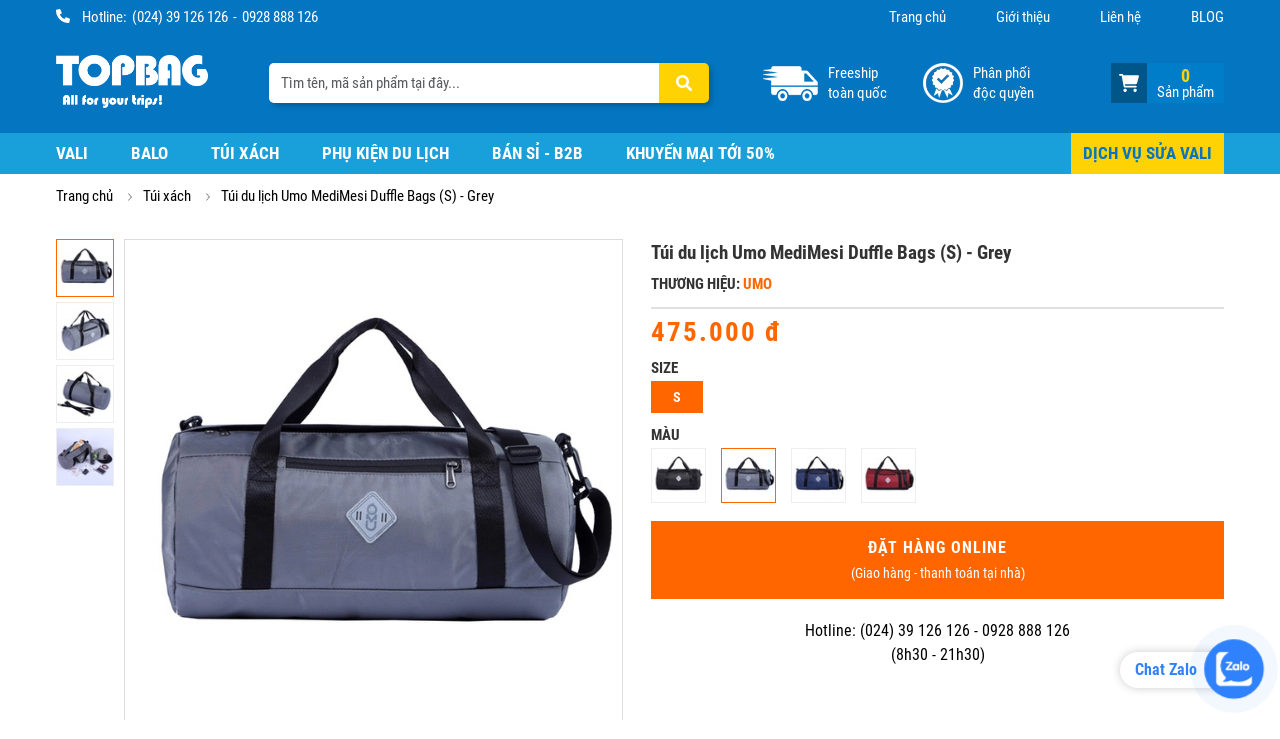

--- FILE ---
content_type: text/html; charset=utf-8
request_url: https://topbag.vn/san-pham/tui-du-lich-umo-medimesi-duffle-bags-s-grey.html
body_size: 20973
content:

<!DOCTYPE html>
<html>
<head>
    
<meta charset="utf-8" />
<meta name="viewport" content="width=device-width, user-scalable=no, initial-scale=1.0, maximum-scale=1.0, minimum-scale=1.0">
<meta http-equiv="X-UA-Compatible" content="IE=edge" />
<title>Túi du lịch Umo MediMesi Duffle Bags (S) - Grey</title>

<link rel="canonical" href="https://topbag.vn/san-pham/tui-du-lich-umo-medimesi-duffle-bags-s-grey.html" />
<meta name="title" content="Túi du lịch Umo MediMesi Duffle Bags (S) - Grey">
<meta name="description" content="Túi du lịch Umo MediMesi Duffle Bags (S) - Grey chính hãng tại TOPBAG.vn ✓ Giảm giá siêu hấp dẫn ✓ Bảo hành chính hãng lên tới 10 năm ✓ Ship hàng toàn quốc.">
<meta name="keywords" content="">
<meta property="og:url" content="https://topbag.vn/san-pham/tui-du-lich-umo-medimesi-duffle-bags-s-grey.html" />
<meta property="og:type" content="website" />
<meta property="og:title" content="Túi du lịch Umo MediMesi Duffle Bags (S) - Grey" />
<meta property="og:description" content="Túi du lịch Umo MediMesi Duffle Bags (S) - Grey chính hãng tại TOPBAG.vn ✓ Giảm giá siêu hấp dẫn ✓ Bảo hành chính hãng lên tới 10 năm ✓ Ship hàng toàn quốc." />
<meta property="og:image" content="https://topbag.vn/media/images/large/san-pham/tui/umo/medimesi-duffle/tui-du-lich-umo-medimesi-duffle-bags-grey-1.jpg" />
<meta property="twitter:card" content="summary" class="next-head"/>
<meta property="twitter:title" content="Túi du lịch Umo MediMesi Duffle Bags (S) - Grey" class="next-head"/>
<meta property="twitter:description" content="Túi du lịch Umo MediMesi Duffle Bags (S) - Grey chính hãng tại TOPBAG.vn ✓ Giảm giá siêu hấp dẫn ✓ Bảo hành chính hãng lên tới 10 năm ✓ Ship hàng toàn quốc." class="next-head"/>
<meta property="twitter:image" content="https://topbag.vn/media/images/large/san-pham/tui/umo/medimesi-duffle/tui-du-lich-umo-medimesi-duffle-bags-grey-1.jpg" class="next-head"/>
<meta property="twitter:url" content="https://topbag.vn/san-pham/tui-du-lich-umo-medimesi-duffle-bags-s-grey.html" class="next-head"/>

<!-- App -->
<link rel="shortcut icon" href="/static/web/images/favicon.png">
<link href="/static/web/libs/bootstrap/css/bootstrap.min.css" rel="stylesheet" type="text/css" />
<link href="/static/web/libs/fancybox/fancybox.css" rel="stylesheet" type="text/css" />
<link href="/static/web/css/icon.css" rel="stylesheet" type="text/css" />
<link href="/static/web/css/style.css?v=1766863935" rel="stylesheet" type="text/css" />

<meta property="fb:app_id" content="2071265239595231" />
<meta name="theme-color" content="#00558b" class="next-head"/>
<meta name="msapplication-TileColor" content="#199fda" class="next-head"/>
<meta name="google-site-verification" content="5cDzhL505yVRvplesgZ6fEAMvkbIcDskr20lUOM3Wkc" />
<!-- Global site tag (gtag.js) - Google Analytics -->
<script async src="https://www.googletagmanager.com/gtag/js?id=UA-168122007-1"></script>
<script>
    window.dataLayer = window.dataLayer || [];
    function gtag(){dataLayer.push(arguments);}
    gtag('js', new Date());

    gtag('config', 'UA-168122007-1');
</script>
<meta name="google-site-verification" content="ocoaISZKTr9N1ATFPfn1MAtpFFThd6pZuuKNE9pq4qg" />

<!-- Google Tag Manager -->
<script>(function(w,d,s,l,i){w[l]=w[l]||[];w[l].push({'gtm.start':
new Date().getTime(),event:'gtm.js'});var f=d.getElementsByTagName(s)[0],
j=d.createElement(s),dl=l!='dataLayer'?'&l='+l:'';j.async=true;j.src=
'https://www.googletagmanager.com/gtm.js?id='+i+dl;f.parentNode.insertBefore(j,f);
})(window,document,'script','dataLayer','GTM-NRHCQG5');</script>
<!-- End Google Tag Manager -->

<script type='application/ld+json'> 
{
    "@context": "http://www.schema.org",
    "@type": "Store",
    "image": [
        "https://topbag.vn/uploads/images/san-pham/vali/travel-king/fz126/Travel-King-FZ126-mau-xanh-1.jpg",
        "https://topbag.vn/uploads/images/san-pham/vali/travel-king/fz126/Vali-Travel-King-FZ126-20-S-navy-1.jpg",
        "https://topbag.vn/uploads/images/san-pham/vali/travel-king/fz126/Vali-Travel-King-FZ126-20-S-navy-6.jpg"
    ],
    "name": "Topbag",
    "url": "https://topbag.vn",
    "sameAs": [
        "https://www.reverbnation.com/topbag",
        "https://sites.google.com/view/topbaghn/trang-ch%E1%BB%A7",
        "https://www.scoop.it/u/topbaghn",
        "https://www.flickr.com/people/188457333@N07/",
        "https://www.instapaper.com/p/topbag",
        "https://www.behance.net/topbag",
        "https://www.linkedin.com/in/topbag",
        "https://www.pinterest.com/topbag23/",
        "https://www.youtube.com/channel/UC9eT7vh6Mzrsn00Sxk06LNQ",
        "https://twitter.com/Topbag2"
    ],
    "logo": "https://topbag.vn/uploads/images/logo.png",
    "description": "TOPBAG.vn - Hệ thống cửa hàng Vali kéo, Balo, Túi xách, Phụ kiện chính hãng tại Hà Nội. Sản phẩm chất lượng tốt, phong phú đa dạng chủng loại với hơn 2.000 mẫu mã các loại đến từ các thương hiệu nổi tiếng uy tín quốc tế và trong nước.",
    "address": {
        "@type": "PostalAddress",
        "streetAddress": "73 Trung Liệt",
        "addressLocality": "Hà Nội",
        "addressRegion": "Đống Đa",
        "postalCode": "116709",
        "addressCountry": "Việt Nam"
    },
    "potentialAction": {
        "@type": "SearchAction",
        "target": "https://topbag.vn/tim-kiem.html?k={search_term_string}",
        "query-input": "required name=search_term_string"
    },
    "review": {
        "@type": "Review",
        "reviewRating": {
            "@type": "Rating",
            "ratingValue": "4",
            "bestRating": "5"
        },
        "author": {
            "@type": "Person",
            "name": "JOEL"
        }
    },
    "geo": {
        "@type": "GeoCoordinates",
        "latitude": "21.0109672",
        "longitude": "105.8194076"
    },
    "telephone": "+842439126126",
    "priceRange": "699000",
    "hasMap": "https://g.page/topbagvn?share",
    "openingHours": "Mo, Tu, We, Th, Fr, Sa, Su 08:00-21:00",
    "contactPoint": {
        "@type": "ContactPoint",
        "telephone": "+84985752026"
    }
}
</script>

<!-- Global site tag (gtag.js) - Google Ads: 609963232 -->
<script async src="https://www.googletagmanager.com/gtag/js?id=AW-609963232"></script>
<script>
    window.dataLayer = window.dataLayer || [];
    function gtag(){dataLayer.push(arguments);}
    gtag('js', new Date());

    gtag('config', 'AW-609963232');
</script>
<script type="application/ld+json"> 
	{
	"@context": "https://schema.org", 
	"@type":"BreadcrumbList", 
	"itemListElement": 
	[
	{
	"@type": "ListItem", "position": 1, 
	"item": 
	{
	"@id":"https://topbag.vn/", 
	"name": "Trang chủ"
	} 
	},
	{
	"@type": "ListItem", 
	"position": 2,
	"item": 
	{
	"@id": "https://topbag.vn/trang/gioi-thieu.html", 
	"name": "✅️ Website đã xác minh"
	} 
	}
	] 
	} 
	</script>
    
</head>

<body>
    
<input type="hidden" name="csrfmiddlewaretoken" value="3tbn7qjLX4BEXpeJ6uodPkKv3c0cNHuUIk8gXWUdd1asEUvT95nMZ4RXIjFlDkUi">
    
    
    <div class="box-top">
        <div class="container">
            <div class="hotline"><i class="fa-solid fa-phone"></i><span>Hotline:</span><a href="tel:02439126126">(024) 39 126 126</a><span>-</span><a href="tel:0928888126">0928 888 126</a></div>
            <div class="box-menu-top"><ul><li><a href="/" target="_self">Trang chủ</a></li><li><a href="/trang/gioi-thieu.html" target="_self">Giới thiệu</a></li><li><a href="/lien-he" target="_self">Liên hệ</a></li><li><a href="/tin-tuc" target="_self">BLOG</a></li></ul></div>
        </div>
    </div>
    
    
    <div class="box-header">
        <div class="container">
            <div class="logo"><a href="/"><img src="/media/images/full/san-pham/vali/ecoway/logo-white.png" alt="logo"></a></div>
            
    <form class="search" action="/tim-kiem.html" method="GET">
        <div class="input-group">
            <input type="text" name="k" class="form-control" placeholder="Tìm tên, mã sản phẩm tại đây..." autocomplete="off" value="">
            <button type="submit" class="btn"><i class="fa-solid fa-magnifying-glass"></i></button>
        </div>
        <div class="search-result"></div>
    </form>
    
            <div class="menu"><p class="item ship">Freeship toàn quốc</p> <p class="item cert">Phân phối độc quyền</p></div>
            <div class="product-cart" onclick="productCart();"><div class="icon"><i class="fa-solid fa-cart-shopping"></i></div><div class="info"><p class="amount">0</p><p>Sản phẩm</p></div></div>
        </div>
    </div>
    
    
    <div class="box-menu-main">
                    <div class="container">
                        <div class="box-content">
                            
                            <ul><li><a href="/danh-muc/vali" target="_self">Vali</a><ul><li><h3>Vali theo kích thước</h3><ul><li><a href="/danh-muc/vali-du-lich-co-nho" target="_self">Vali du lịch cỡ nhỏ</a></li><li><a href="/danh-muc/vali-du-lich-co-trung" target="_self">Vali du lịch cỡ trung</a></li><li><a href="/danh-muc/vali-du-lich-co-lon" target="_self">Vali du lịch cỡ lớn</a></li><li><a href="/danh-muc/vali-xach-tay-may-bay" target="_self">Vali xách tay máy bay</a></li></ul></li><li><h3>Vali theo loại</h3><ul><li><a href="/danh-muc/vali-can-keo-du-lich" target="_self">Vali cần kéo - du lịch</a></li><li><a href="/danh-muc/vali-keo-nhua-deo" target="_self">Vali kéo nhựa dẻo</a></li><li><a href="/danh-muc/vali-keo-vai-du" target="_self">Vali kéo vải dù</a></li><li><a href="/danh-muc/vali-nhom-nguyen-khoi" target="_self">Vali nhôm nguyên khối</a></li><li><a href="/danh-muc/vali-keo-khoa-sap" target="_self">Vali kéo khóa sập</a></li><li><a href="/danh-muc/vali-keo-tre-em" target="_self">Vali kéo trẻ em</a></li><li><a href="/danh-muc/vali-keo-sieu-nhe" target="_self">Vali kéo siêu nhẹ</a></li><li><a href="/danh-muc/vali-keo-hung-phat" target="_self">Vali kéo Hùng Phát</a></li><li><a href="/danh-muc/vali-keo-ecoway" target="_self">Vali kéo ECOWAY</a></li></ul></li><li><h3>Thương hiệu nổi bật</h3><ul><li><a href="/danh-muc/vali?filter_brand=ecoway" target="_self">ECOWAY</a></li><li><a href="/danh-muc/vali?filter_brand=glossy-diamond" target="_self">GLOSSY DIAMOND</a></li><li><a href="/danh-muc/vali?filter_brand=sakos" target="_self">SAKOS</a></li><li><a href="/danh-muc/vali?filter_brand=travel-king" target="_self">TRAVEL KING</a></li><li><a href="/danh-muc/vali?filter_brand=prince" target="_self">PRINCE</a></li><li><a href="/danh-muc/vali?filter_brand=epoch" target="_self">EPOCH</a></li><li><a href="/danh-muc/vali?filter_brand=stargo" target="_self">STARGO</a></li><li><a href="/danh-muc/vali?filter_brand=martino" target="_self">MARTINO</a></li></ul></li><li><a href="/danh-muc/vali" target="_self" class="image"><img src="/media/images/full/banner/hover/vali-sale-topbag.jpg" alt="Hình ảnh"><span>Hình ảnh</span></a></li></ul></li><li><a href="/danh-muc/balo" target="_self">Balo</a><ul><li><h3>BALO CÓ NGĂN ĐỰNG LAPTOP</h3><ul><li><a href="/danh-muc/balo?filter_5=31" target="_self">Balo đựng laptop 12 inch</a></li><li><a href="/danh-muc/balo?filter_5=32" target="_self">Balo đựng laptop 13.3 inch</a></li><li><a href="/danh-muc/balo?filter_5=33" target="_self">Balo đựng laptop 14 inch</a></li><li><a href="/danh-muc/balo?filter_5=34" target="_self">Balo đựng laptop 15.6 inch</a></li><li><a href="/danh-muc/balo?filter_5=35" target="_self">Balo đựng laptop 17.3 inch</a></li></ul></li><li><h3>BALO THEO LOẠI</h3><ul><li><a href="/danh-muc/balo-laptop" target="_self">Balo laptop</a></li><li><a href="/danh-muc/balo-du-lich-the-thao" target="_self">Balo du lịch - thể thao</a></li><li><a href="/danh-muc/balo-thoi-trang" target="_self">Balo thời trang</a></li><li><a href="/danh-muc/balo-hoc-sinh-di-hoc" target="_self">Balo học sinh đi học</a></li><li><a href="/danh-muc/balo-may-anh" target="_self">Balo máy ảnh</a></li><li><a href="/danh-muc/balo-1-quai" target="_self">Balo 1 quai</a></li><li><a href="/danh-muc/balo-nam" target="_self">Balo nam</a></li><li><a href="/danh-muc/balo-nu" target="_self">Balo nữ</a></li><li><a href="/danh-muc/balo-mikkor" target="_self">Balo Mikkor</a></li></ul></li><li><h3>THƯƠNG HIỆU NỔI BẬT</h3><ul><li><a href="/danh-muc/balo?filter_brand=simplecarry" target="_self">SIMPLECARRY</a></li><li><a href="/danh-muc/balo?filter_brand=sakos" target="_self">SAKOS</a></li><li><a href="/danh-muc/balo?filter_brand=mikkor" target="_self">MIKKOR</a></li><li><a href="/danh-muc/balo?filter_brand=tresette" target="_self">TRESETTE</a></li></ul></li><li><a href="/danh-muc/balo" target="_self" class="image"><img src="/media/images/full/banner/hover/balo-sale-topbag.jpg" alt="Hình ảnh"><span>Hình ảnh</span></a></li></ul></li><li><a href="/danh-muc/tui-xach" target="_self">Túi xách</a><ul><li><h3>TÚI XÁCH ĐỰNG LAPTOP</h3><ul><li><a href="/danh-muc/tui-xach?filter_5=31" target="_self">Túi xách laptop 12 inch</a></li><li><a href="/danh-muc/tui-xach?filter_5=32" target="_self">Túi xách laptop 13.3 inch</a></li><li><a href="/danh-muc/tui-xach?filter_5=33" target="_self">Túi xách laptop 14 inch</a></li><li><a href="/danh-muc/tui-xach?filter_5=34" target="_self">Túi xách laptop 15.6 inch</a></li><li><a href="/danh-muc/tui-xach?filter_5=35" target="_self">Túi xách laptop 17.3 inch</a></li></ul></li><li><h3>TÚI XÁCH THEO LOẠI</h3><ul><li><a href="/danh-muc/tui-cap-xach-laptop" target="_self">Túi - cặp xách laptop</a></li><li><a href="/danh-muc/tui-xach-thoi-trang" target="_self">Túi xách thời trang</a></li><li><a href="/danh-muc/tui-du-lich-the-thao" target="_self">Túi du lịch - thể thao</a></li><li><a href="/danh-muc/tui-may-anh" target="_self">Túi máy ảnh</a></li><li><a href="/danh-muc/tui-deo-cheo" target="_self">Túi đeo chéo</a></li><li><a href="/danh-muc/tui-cap-da" target="_self">Túi - cặp da</a></li><li><a href="/danh-muc/tui-chong-soc-laptop" target="_self">Túi chống sốc laptop</a></li></ul></li><li><h3>THƯƠNG HIỆU NỔI BẬT</h3><ul><li><a href="/danh-muc/tui-xach?filter_brand=simplecarry" target="_self">SIMPLECARRY</a></li><li><a href="/danh-muc/tui-xach?filter_brand=sakos" target="_self">SAKOS</a></li><li><a href="/danh-muc/tui-xach?filter_brand=mikkor" target="_self">MIKKOR</a></li><li><a href="/danh-muc/tui-xach?filter_brand=tresette" target="_self">TRESETTE</a></li></ul></li><li><a href="/danh-muc/tui-xach" target="_self" class="image"><img src="/media/images/full/banner/hover/tui-xach-sale-topbag.jpg" alt="Hình ảnh"><span>Hình ảnh</span></a></li></ul></li><li><a href="/danh-muc/phu-kien-du-lich" target="_self">Phụ kiện du lịch</a><ul><li><h3>KÍCH THƯỚC BAO TRÙM VALI</h3><ul><li><a href="/danh-muc/phu-kien-du-lich?filter_2=48" target="_self">Bao trùm vali 20 inch</a></li><li><a href="/danh-muc/phu-kien-du-lich?filter_2=49" target="_self">Bao trùm vali 22 inch</a></li><li><a href="/danh-muc/phu-kien-du-lich?filter_2=50" target="_self">Bao trùm vali 24 inch</a></li><li><a href="/danh-muc/phu-kien-du-lich?filter_2=51" target="_self">Bao trùm vali 26 inch</a></li><li><a href="/danh-muc/phu-kien-du-lich?filter_2=52" target="_self">Bao trùm vali 28 inch</a></li></ul></li><li><h3>PHỤ KIỆN THEO LOẠI</h3><ul><li><a href="/danh-muc/bao-trum-vali" target="_self">Bao trùm vali</a></li><li><a href="/danh-muc/day-dai-vali" target="_self">Dây đai vali</a></li><li><a href="/danh-muc/tui-tien-ich" target="_self">Túi tiện ích</a></li><li><a href="/danh-muc/goi-om-co" target="_self">Gối ôm cổ</a></li><li><a href="/danh-muc/khoa-vali" target="_self">Khóa vali</a></li><li><a href="/danh-muc/vi-dung-passport" target="_self">Ví đựng passport</a></li></ul></li><li><h3>THƯƠNG HIỆU NỔI BẬT</h3><ul><li><a href="/thuong-hieu/oem" target="_self">OEM</a></li></ul></li><li><a href="/danh-muc/phu-kien-du-lich" target="_self" class="image"><img src="/media/images/full/banner/hover/phu-kien-sale-topbag.jpg" alt="Hình ảnh"><span>Hình ảnh</span></a></li></ul></li><li><a href="/b2b-ket-noi-doanh-nghiep" target="_self">BÁN SỈ - B2B</a></li><li><a href="/khuyen-mai" target="_self">Khuyến mại tới 50%</a></li><li><a href="/danh-muc/sua-vali-keo" target="_self">dịch vụ sửa vali</a></li></ul>
                            
                        </div>
                    </div>
                </div>
    
    


        <div class="page-breadcrumbs">
            <div class="container">
                <ul>
                    <li><a href="/">Trang chủ</a></li>
                    <li><a href="/danh-muc/tui-xach" title="Túi xách">Túi xách</a></li><li>Túi du lịch Umo MediMesi Duffle Bags (S) - Grey</li>
                </ul>
            </div>
        </div>
        

<div class="page-product detail">
    <div class="container">
        
        <div class="row">
            <div class="col-sm-7 col-md-7 col-lg-7 col-xl-6">
            <div class="product-image">
                <div id="image-slide" class="image-slide">
                    <div class="wrapper">
                        <div id="image-thumb" class="image-thumb" style="transform: translate3d(0px, 0px, 0px);" data-active="0">
                            <a class="item active" href="javascript:;" rel="noopener noreferrer" data-image="/media/images/large/san-pham/tui/umo/medimesi-duffle/tui-du-lich-umo-medimesi-duffle-bags-grey-1.jpg" data-zoom-image="/media/images/full/san-pham/tui/umo/medimesi-duffle/tui-du-lich-umo-medimesi-duffle-bags-grey-1.jpg"><img src="/media/images/tiny/san-pham/tui/umo/medimesi-duffle/tui-du-lich-umo-medimesi-duffle-bags-grey-1.jpg" alt="tui-du-lich-umo-medimesi-duffle-bags-s-grey - 2"/></a><a class="item" href="javascript:;" rel="noopener noreferrer" data-image="/media/images/large/san-pham/tui/umo/medimesi-duffle/tui-du-lich-umo-medimesi-duffle-bags-grey-2.jpg" data-zoom-image="/media/images/full/san-pham/tui/umo/medimesi-duffle/tui-du-lich-umo-medimesi-duffle-bags-grey-2.jpg"><img src="/media/images/tiny/san-pham/tui/umo/medimesi-duffle/tui-du-lich-umo-medimesi-duffle-bags-grey-2.jpg" alt="tui-du-lich-umo-medimesi-duffle-bags-s-grey - 3"/></a><a class="item" href="javascript:;" rel="noopener noreferrer" data-image="/media/images/large/san-pham/tui/umo/medimesi-duffle/tui-du-lich-umo-medimesi-duffle-bags-grey-3.jpg" data-zoom-image="/media/images/full/san-pham/tui/umo/medimesi-duffle/tui-du-lich-umo-medimesi-duffle-bags-grey-3.jpg"><img src="/media/images/tiny/san-pham/tui/umo/medimesi-duffle/tui-du-lich-umo-medimesi-duffle-bags-grey-3.jpg" alt="tui-du-lich-umo-medimesi-duffle-bags-s-grey - 4"/></a><a class="item" href="javascript:;" rel="noopener noreferrer" data-image="/media/images/large/san-pham/tui/umo/medimesi-duffle/tui-du-lich-umo-medimesi-duffle-bags-grey-4.jpg" data-zoom-image="/media/images/full/san-pham/tui/umo/medimesi-duffle/tui-du-lich-umo-medimesi-duffle-bags-grey-4.jpg"><img src="/media/images/tiny/san-pham/tui/umo/medimesi-duffle/tui-du-lich-umo-medimesi-duffle-bags-grey-4.jpg" alt="tui-du-lich-umo-medimesi-duffle-bags-s-grey - 5"/></a>
                        </div>
                    </div>
                    <div class="prev" style="display: none;"></div>
                    <div class="next" style="display: none;"></div>
                </div>
                <div id="image-zoom" class="image-zoom">
                    <img src="/media/images/large/san-pham/tui/umo/medimesi-duffle/tui-du-lich-umo-medimesi-duffle-bags-grey-1.jpg" data-zoom-image="/media/images/full/san-pham/tui/umo/medimesi-duffle/tui-du-lich-umo-medimesi-duffle-bags-grey-1.jpg"/>
                </div>
            </div>
            </div>
            <div class="col-sm-5 col-md-5 col-lg-5 col-xl-6"><div class="product-info"><h1 class="title">Túi du lịch Umo MediMesi Duffle Bags (S) - Grey</h1><div class="brand">Thương hiệu: <a href="/thuong-hieu/umo">Umo</a></div><div class="price"><span>475.000 đ</span></div><div class="size"><span class="label">Size</span> <div class="list"><a href="/san-pham/tui-du-lich-umo-medimesi-duffle-bags-s-grey.html" class="active" title="Túi du lịch Umo MediMesi Duffle Bags (S) - Grey">S</a></div></div><div class="color"><span class="label">Màu</span><div class="list"><a href="/san-pham/tui-du-lich-umo-medimesi-duffle-bags-s-black.html" title="Túi du lịch Umo MediMesi Duffle Bags (S) - Black"><img src="/media/images/tiny/san-pham/tui/umo/medimesi-duffle/tui-du-lich-umo-medimesi-duffle-bags-black-1.jpg" alt="Túi du lịch Umo MediMesi Duffle Bags (S) - Black"></a><a href="/san-pham/tui-du-lich-umo-medimesi-duffle-bags-s-grey.html" class="active" title="Túi du lịch Umo MediMesi Duffle Bags (S) - Grey"><img src="/media/images/tiny/san-pham/tui/umo/medimesi-duffle/tui-du-lich-umo-medimesi-duffle-bags-grey-1.jpg" alt="Túi du lịch Umo MediMesi Duffle Bags (S) - Grey"></a><a href="/san-pham/tui-du-lich-umo-medimesi-duffle-bags-s-navy.html" title="Túi du lịch Umo MediMesi Duffle Bags (S) - Navy"><img src="/media/images/tiny/san-pham/tui/umo/medimesi-duffle/tui-du-lich-umo-medimesi-duffle-bags-navy-1.jpg" alt="Túi du lịch Umo MediMesi Duffle Bags (S) - Navy"></a><a href="/san-pham/tui-du-lich-umo-medimesi-duffle-bags-s-red.html" title="Túi du lịch Umo MediMesi Duffle Bags (S) - Red"><img src="/media/images/tiny/san-pham/tui/umo/medimesi-duffle/tui-du-lich-umo-medimesi-duffle-bags-red-1.jpg" alt="Túi du lịch Umo MediMesi Duffle Bags (S) - Red"></a></div></div>
            <div class="order">
                <button class="btn btn-buy" onclick="productCartAdd('1665570075qyt86e8rt6l6')">
                    <span class="text">ĐẶT HÀNG ONLINE</span>
                    <span class="note">(Giao hàng - thanh toán tại nhà)</span>
                </button>
            </div>
            <div class="hotline">Hotline: (024) 39 126 126 - 0928 888 126<br>(8h30 - 21h30)</div></div></div>
        </div>
        <div class="row">
            <div class="col-sm-8">
                <div class="product-content ck-content">
                    
        <div class="tabs-title">
            <div class="item active" data-tab="content-1">Chi tiết sản phẩm</div>
            <div class="item" data-tab="content-2">Phí vận chuyển</div>
            <div class="item" data-tab="content-3">Hướng dẫn kích thước</div>
        </div>
        <div class="tabs-content active" id="content-1"><h2 id="thong-so-ky-thuat-tui-du-lich-umo-medimesi-duffle-bags-s-grey">THÔNG SỐ KỸ THUẬT TÚI DU LỊCH UMO MEDIMESI DUFFLE BAGS (S) - GREY</h2><figure class="table" style="height:162px;width:100%;"><table style="border-color:rgb(170, 170, 170);border-style:solid;"><colgroup><col style="width:50%;"/><col style="width:50%;"/></colgroup><tbody><tr><td style="border-color:rgb(170, 170, 170);border-style:solid;height:18px;padding:10px;text-align:justify;width:180px;">Thương hiệu:</td><td style="border-color:rgb(170, 170, 170);border-style:solid;height:18px;padding:10px;text-align:justify;width:214.667px;">UMO (Việt Nam)</td></tr><tr><td style="border-color:rgb(170, 170, 170);border-style:solid;height:18px;padding:10px;text-align:justify;width:180px;">Chất liệu:</td><td style="border-color:rgb(170, 170, 170);border-style:solid;height:18px;padding:10px;text-align:justify;width:214.667px;">Vải Polyester trượt nước</td></tr><tr><td style="border-color:rgb(170, 170, 170);border-style:solid;height:18px;padding:10px;text-align:justify;width:180px;">Màu sắc:</td><td style="border-color:rgb(170, 170, 170);border-style:solid;height:18px;padding:10px;text-align:justify;width:214.667px;">Xám</td></tr><tr><td style="border-color:rgb(170, 170, 170);border-style:solid;height:18px;padding:10px;text-align:justify;width:180px;">Kích thước:</td><td style="border-color:rgb(170, 170, 170);border-style:solid;height:18px;padding:10px;text-align:justify;width:214.667px;">42 x 20 x 20 cm</td></tr><tr><td style="border-color:rgb(170, 170, 170);border-style:solid;height:18px;padding:10px;text-align:justify;width:180px;">Thể tích:</td><td style="border-color:rgb(170, 170, 170);border-style:solid;height:18px;padding:10px;text-align:justify;width:214.667px;">15 Lít</td></tr><tr><td style="border-color:rgb(170, 170, 170);border-style:solid;height:18px;padding:10px;text-align:justify;width:180px;">Cân nặng:</td><td style="border-color:rgb(170, 170, 170);border-style:solid;height:18px;padding:10px;text-align:justify;width:214.667px;">0,5 kg</td></tr><tr><td style="border-color:rgb(170, 170, 170);border-style:solid;height:18px;padding:10px;text-align:justify;width:180px;">Tải trọng tối đa (*):</td><td style="border-color:rgb(170, 170, 170);border-style:solid;height:18px;padding:10px;text-align:justify;width:214.667px;">20 kg</td></tr><tr><td style="border-color:rgb(170, 170, 170);border-style:solid;height:18px;padding:10px;text-align:justify;width:180px;">Thời gian bảo hành:</td><td style="border-color:rgb(170, 170, 170);border-style:solid;height:18px;padding:10px;text-align:justify;width:214.667px;">12 năm</td></tr></tbody></table></figure><p style="text-align:justify;"><span style="color:rgb(51,51,51);font-size:15px;"><i>(*) Sức chịu tải tối đa của quai đeo, quai xách</i></span></p><p style="text-align:justify;"> </p><h2 id="tui-du-lich-the-thao-co-nho-umo-medimesi-duffle-bags-mau-xam">TÚI DU LỊCH, THỂ THAO CỠ NHỎ UMO MEDIMESI DUFFLE BAGS - MÀU XÁM</h2><p style="text-align:justify;"><span style="color:rgb(51,51,51);font-size:15px;"><strong>Umo</strong> là thương hiệu chuyên sản xuất các mặt hàng balo, túi xách, cặp xách, phụ kiện du lịch... của Việt Nam. Các sản phẩm của Umo rất được ưa chuộng nhờ đa dạng thiết kế mẫu mã, chất lượng tốt, giá cả khá bình dân, đi kèm chính sách bảo hành miễn phí lên tới 12 năm.</span></p><p style="text-align:justify;"><span style="color:rgb(51,51,51);font-size:15px;"><strong>Umo MediMesi Duffle Bags - Grey</strong> là mẫu túi du lịch, túi thể thao cỡ nhỏ (size S), có thể sử dụng để chứa đồ cho các chuyến du lịch, dã ngoại ngắn khoảng 1-3 ngày, hoặc để đồ đi tập gym, chơi thể thao.</span></p><p style="text-align:justify;"> </p><p style="text-align:center;"><img alt="Túi du lịch, túi thể thao đa năng Umo MediMesi chính hãng, bền bỉ, bảo hành lên tới 12 năm" src="/media/images/full/san-pham/tui/umo/medimesi-duffle/tui-du-lich-umo-medimesi-duffle-bags-grey-4.jpg"/></p><p style="text-align:center;"><span style="color:rgb(51,51,51);font-size:15px;"><i>Túi du lịch, túi thể thao đa năng Umo MediMesi chính hãng, bền bỉ, bảo hành lên tới 12 năm</i></span></p><p style="text-align:center;"> </p><h3 id="kieu-dang-dep-phong-cach-don-gian-nhe-hang">Kiểu dáng đẹp, phong cách đơn giản, nhẹ hàng</h3><p style="text-align:justify;"><span style="color:rgb(51,51,51);font-size:15px;">Túi có thiết kế dạng túi trống với các đường nét khá đơn giản, lược bỏ hoàn toàn các chi tiết trang trí rườm rà không cần thiết, tạo nên phong cách thời trang đơn giản, nhẹ nhàng nhưng cũng rất hiện đại, phù hợp cho cả nam và nữ ở mọi lứa tuổi.</span></p><p style="text-align:justify;"><span style="color:#333333;font-size:15px;">Ở mặt trước của túi gắn tấm phản quang có in logo UMO, vừa tạo điểm nhấn phong cách, vừa mang lại sự an toàn và tiện dụng hơn khi sử dụng trên đường đi buổi tối.</span></p><p style="text-align:justify;"> </p><p style="text-align:center;"><img alt="Túi du lịch Umo MediMesi Duffle Bags (S) - Grey, thiết kế đơn giản nhưng rất thời trang, tinh tế" src="/media/images/full/san-pham/tui/umo/medimesi-duffle/tui-du-lich-umo-medimesi-duffle-bags-grey-1.jpg"/></p><p style="text-align:center;"><span style="color:rgb(51,51,51);font-size:15px;"><i>Túi du lịch Umo MediMesi Duffle Bags (S) - Grey, thiết kế đơn giản nhưng rất thời trang, tinh tế</i></span></p><p style="text-align:center;"> </p><h3 id="chat-lieu-vai-polyester-sieu-ben-sieu-nhe-truot-nuoc-tot">Chất liệu vải Polyester siêu bền - siêu nhẹ - trượt nước tốt</h3><p style="text-align:justify;"><span style="color:rgb(51,51,51);font-size:15px;"><i>Túi trống Umo MediMesi Duffle Bags (S) - Grey</i> sử dụng chất liệu vải Polyester cao cấp nhập khẩu, với các đặc tính bền bỉ, siêu nhẹ, bề mặt vải mềm mịn chống bám bụi và trượt nước cực kỳ hiệu quả, có thể dễ dàng vệ sinh sạch sẽ túi sau chuyến đi chỉ với một chiếc khăn ẩm.</span></p><p style="text-align:center;"> </p><p style="text-align:center;"><img alt="Túi trống Umo MediMesi sử dụng chất liệu vải Polyester cao cấp nhập khẩu" src="/media/images/full/san-pham/tui/umo/medimesi-duffle/tui-du-lich-umo-medimesi-duffle-bags-grey-2.jpg"/></p><p style="text-align:center;"><span style="color:rgb(51,51,51);font-size:15px;"><i>Chất liệu vải Polyester siêu bền - siêu nhẹ - trượt nước tốt của túi Umo MediMesi</i></span></p><p style="text-align:center;"> </p><h3 id="quai-xach-kep-ben-bi-chiu-tai-len-toi-20kg">Quai xách kép bền bỉ, chịu tải lên tới 20kg</h3><p style="text-align:justify;"><span style="color:rgb(51,51,51);font-size:15px;">Umo MediMesi có quai xách được may cố định, ôm tròn lấy thân túi, đây là kiểu thiết kế quai xách mang lại sức chịu tải lớn nhất, giúp quai không bị đứt rách kẽ như các kiểu quai xách may ở đỉnh túi.</span></p><p style="text-align:justify;"><span style="color:rgb(51,51,51);font-size:15px;">Quai đeo chéo bằng chất liệu vải Polyester mềm như lụa có thể điều chỉnh độ dài một cách linh hoạt, có thể tháo ra cất gọn đi khi không sử dụng tới.</span></p><p style="text-align:justify;"> </p><p style="text-align:center;"><img alt="Quai xách dạng ôm tròn thân túi cực bền bỉ, quai đeo chéo có thể tháo rời cất đi" src="/media/images/full/san-pham/tui/umo/medimesi-duffle/tui-du-lich-umo-medimesi-duffle-bags-grey-3.jpg"/></p><p style="text-align:center;"><span style="color:rgb(51,51,51);font-size:15px;"><i>Quai xách dạng ôm tròn thân túi cực bền bỉ, quai đeo chéo có thể tháo rời cất đi</i></span></p><p style="text-align:center;"> </p><h2 id="mua-tui-du-lich-tui-the-thao-umo-medimesi-chinh-hang-tai-topbag-vn">MUA TÚI DU LỊCH, TÚI THỂ THAO UMO MEDIMESI CHÍNH HÃNG TẠI TOPBAG.VN</h2><p style="margin-left:0px;text-align:justify;"><span style="color:rgb(51,51,51);font-size:15px;">TOPBAG.vn là <u>đại lý chính hãng của Umo</u> tại Hà Nội, hãy đặt hàng ngay với TOPBAG.vn để được:</span></p><p style="margin-left:0px;text-align:justify;"><span style="color:rgb(51,51,51);font-size:15px;">- Sản phẩm túi xách chính hãng 100%, bền bỉ, chất lượng tốt.</span></p><p style="margin-left:0px;text-align:justify;"><span style="color:rgb(51,51,51);font-size:15px;">- Bảo hành 12 năm chính hãng trên toàn quốc.</span></p><p style="margin-left:0px;text-align:justify;"><span style="color:rgb(51,51,51);font-size:15px;">- </span><span style="background-color:rgb(255,255,255);color:rgb(51,51,51);font-size:15px;">Giá cả hợp lý</span><span style="color:rgb(51,51,51);font-size:15px;">, luôn cập nhật theo các chương trình quà tặng, khuyến mãi mới nhất.</span></p><p style="margin-left:0px;text-align:justify;"><span style="color:rgb(51,51,51);font-size:15px;">- Giao hàng COD tận nhà trên toàn quốc, giao nhanh nội thành Hà Nội trong 30 phút.</span></p><p style="margin-left:0px;text-align:justify;"><span style="color:rgb(51,51,51);font-size:15px;">- Được tư vấn lựa chọn mẫu túi xách phù hợp nhất theo yêu cầu sử dụng.</span></p><p style="margin-left:0px;text-align:justify;"><span style="color:rgb(51,51,51);font-size:15px;"><i>Quý khách có thể đặt mua <strong>túi du lịch, túi thể thao</strong> Umo MediMesi online qua website hoặc đến mua trực tiếp tại hệ thống các cửa hàng của TOPBAG.vn.</i></span></p></div>
        <div class="tabs-content" id="content-2"><h2 style="margin-left:0px;text-align:justify;"><span style="color:rgb(51,51,51);font-size:20px;"><strong>1. CHÍNH SÁCH VẬN CHUYỂN - GIAO HÀNG</strong></span></h2><p style="margin-left:0px;text-align:justify;"><span style="color:rgb(51,51,51);font-size:15px;">Nhằm mang lại sự thuận tiện cao nhất tới Quý khách hàng trong việc mua hàng từ xa, TOPBAG.vn hỗ trợ giao hàng trên toàn quốc, cụ thể như sau:</span></p><figure class="table" style="width:100%;"><table style="background-color:rgb(255, 255, 255);border:1px solid rgb(170, 170, 170);"><colgroup><col style="width:33.33%;"><col style="width:33.33%;"><col style="width:33.34%;"></colgroup><tbody><tr><td style="background-color:hsl(0, 0%, 90%);border:1px solid hsl(0, 0%, 60%);height:18px;padding:10px;text-align:center;width:180px;" colspan="3"><p style="margin-left:0px;text-align:center;"><span style="color:rgb(51,51,51);"><strong>ĐƠN HÀNG VALI KÉO, TÚI KÉO DU LỊCH</strong></span></p></td></tr><tr><td style="border:1px solid rgb(170, 170, 170);height:18px;padding:10px;text-align:justify;width:214.667px;"><p style="margin-left:0px;text-align:center;"><span style="color:rgb(51,51,51);"><strong>Khu vực giao hàng</strong></span></p></td><td style="border:1px solid rgb(170, 170, 170);height:18px;padding:10px;text-align:justify;width:214.667px;"><p style="margin-left:0px;text-align:center;"><span style="color:rgb(51,51,51);"><strong>Giá sản phẩm dưới 1.000.000 Đ</strong></span></p></td><td style="border:1px solid rgb(170, 170, 170);height:18px;padding:10px;text-align:justify;width:214.667px;"><p style="margin-left:0px;text-align:center;"><span style="color:rgb(51,51,51);"><strong>Giá sản phẩm từ 1.000.000 Đ</strong></span></p></td></tr><tr><td style="border:1px solid rgb(170, 170, 170);height:18px;padding:10px;text-align:justify;width:214.667px;"><span style="color:rgb(51,51,51);">Nội thành Hà Nội</span></td><td style="border:1px solid rgb(170, 170, 170);height:18px;padding:10px;text-align:justify;width:214.667px;"><span style="color:rgb(51,51,51);">Miễn phí giao hàng</span></td><td style="border:1px solid rgb(170, 170, 170);height:18px;padding:10px;text-align:justify;width:214.667px;"><span style="color:rgb(51,51,51);">Miễn phí giao hàng</span></td></tr><tr><td style="border:1px solid rgb(170, 170, 170);height:18px;padding:10px;text-align:justify;width:214.667px;"><span style="color:rgb(51,51,51);">Ngoại thành Hà Nội</span></td><td style="border:1px solid rgb(170, 170, 170);height:18px;padding:10px;text-align:justify;width:214.667px;"><p style="margin-left:0px;text-align:justify;"><span style="color:rgb(51,51,51);">- Vali size S: 40.000 Đ/c</span></p><p style="margin-left:0px;text-align:justify;"><span style="color:rgb(51,51,51);">- Vali size M: 40.000 Đ/c</span></p><p style="margin-left:0px;text-align:justify;"><span style="color:rgb(51,51,51);">- Vali size L: 40.000 Đ/c</span></p></td><td style="border:1px solid rgb(170, 170, 170);height:18px;padding:10px;text-align:justify;width:214.667px;"><p style="margin-left:0px;text-align:justify;"><span style="color:rgb(51,51,51);">Miễn phí giao hàng</span></p></td></tr><tr><td style="border:1px solid rgb(170, 170, 170);height:18px;padding:10px;text-align:justify;width:214.667px;">Các tỉnh thành Miền Bắc</td><td><p style="margin-left:0px;text-align:justify;"><span style="color:rgb(51,51,51);">- Vali size S: 40.000 Đ/c</span></p><p style="margin-left:0px;text-align:justify;"><span style="color:rgb(51,51,51);">- Vali size M: 50.000 Đ/c</span></p><p style="margin-left:0px;text-align:justify;"><span style="color:rgb(51,51,51);">- Vali size L: 60.000 Đ/c</span></p></td><td><span style="color:rgb(51,51,51);">Miễn phí giao hàng</span></td></tr><tr><td style="border:1px solid rgb(170, 170, 170);height:18px;padding:10px;text-align:justify;width:214.667px;"><span style="color:rgb(51,51,51);">Các tỉnh Miền Trung và Miền Nam</span></td><td style="border:1px solid rgb(170, 170, 170);height:18px;padding:10px;text-align:justify;width:214.667px;"><p style="margin-left:0px;text-align:justify;"><span style="color:rgb(51,51,51);">- Vali size S: 60.000 Đ/c</span></p><p style="margin-left:0px;text-align:justify;"><span style="color:rgb(51,51,51);">- Vali size M: 80.000 Đ/c</span></p><p style="margin-left:0px;text-align:justify;"><span style="color:rgb(51,51,51);">- Vali size L: 100.000 Đ/c</span></p></td><td style="border:1px solid rgb(170, 170, 170);height:18px;padding:10px;text-align:justify;width:214.667px;"><p style="margin-left:0px;text-align:justify;"><span style="color:rgb(51,51,51);">Miễn phí giao hàng</span></p></td></tr><tr><td style="border:1px solid hsl(0, 0%, 60%);height:18px;padding:10px;text-align:justify;width:214.667px;" colspan="3"><p style="margin-left:0px;text-align:justify;"><span style="color:rgb(51,51,51);"><strong><u>LƯU Ý</u></strong>:</span></p><p style="margin-left:0px;text-align:justify;"><span style="color:rgb(51,51,51);">- Trường hợp đơn hàng có nhiều sản phẩm Vali, Túi kéo du lịch, thì sẽ miễn phí vận chuyển đối với các sản phẩm có giá từ 1.000.000 Đ trở lên, và tính phí vận chuyển với các sản phẩm giá thấp hơn 1.000.000 Đ.</span></p><p style="margin-left:0px;text-align:justify;"><span style="color:rgb(51,51,51);">- Nếu sản phẩm vali có thể lồng vào nhau được, sẽ miễn phí vận chuyển với sản phẩm lồng bên trong.</span></p><p style="margin-left:0px;text-align:justify;"><span style="color:rgb(51,51,51);">- Sản phẩm Túi kéo du lịch được tính tương đương một chiếc Vali size S.</span></p><p style="margin-left:0px;text-align:justify;"><span style="color:rgb(51,51,51);">- <strong>Khu vực nội thành Hà Nội</strong>: Bao gồm các Quận Thanh Xuân, Đống Đa, Hoàn Kiếm, Ba Đình, Hai Bà Trưng, Long Biên, Hoàng Mai, Cầu Giấy, Tây Hồ, Nam Từ Liêm, Bắc Từ Liêm, Hà Đông.</span></p><p style="margin-left:0px;text-align:justify;"><span style="color:rgb(51,51,51);">- <strong>Khu vực ngoại thành Hà Nội</strong>: Bao gồm các Huyện, Thành phố, Thị xã còn lại thuộc địa phận Hà Nội.</span></p></td></tr><tr><td style="background-color:hsl(0, 0%, 90%);border:1px solid hsl(0, 0%, 60%);height:18px;padding:10px;text-align:center;width:214.667px;" colspan="3"><p style="margin-left:0px;text-align:center;"><span style="color:rgb(51,51,51);"><strong>ĐƠN HÀNG BALO, TÚI XÁCH, PHỤ KIỆN</strong></span></p></td></tr><tr><td style="border:1px solid rgb(170, 170, 170);height:18px;padding:10px;text-align:justify;width:214.667px;"><p style="margin-left:0px;text-align:center;"><span style="color:rgb(51,51,51);"><strong>Khu vực giao hàng</strong></span></p></td><td style="border:1px solid rgb(170, 170, 170);height:18px;padding:10px;text-align:justify;width:214.667px;"><p style="margin-left:0px;text-align:center;"><span style="color:rgb(51,51,51);"><strong>Tổng đơn hàng dưới 500.000 Đ</strong></span></p></td><td style="border:1px solid rgb(170, 170, 170);height:18px;padding:10px;text-align:justify;width:214.667px;"><p style="margin-left:0px;text-align:center;"><span style="color:rgb(51,51,51);"><strong>Tổng đơn hàng từ 500.000 Đ</strong></span></p></td></tr><tr><td style="border:1px solid rgb(170, 170, 170);height:18px;padding:10px;text-align:justify;width:214.667px;"><span style="color:rgb(51,51,51);">Nội thành Hà Nội</span></td><td style="border:1px solid rgb(170, 170, 170);height:18px;padding:10px;text-align:justify;width:214.667px;"><span style="color:rgb(51,51,51);">Phí chuyển 20.000 Đ/đơn</span></td><td style="border:1px solid rgb(170, 170, 170);height:18px;padding:10px;text-align:justify;width:214.667px;"><span style="color:rgb(51,51,51);">Miễn phí giao hàng</span></td></tr><tr><td style="border:1px solid rgb(170, 170, 170);height:18px;padding:10px;text-align:justify;width:214.667px;"><span style="color:rgb(51,51,51);">Ngoại thành Hà Nội</span></td><td style="border:1px solid rgb(170, 170, 170);height:18px;padding:10px;text-align:justify;width:214.667px;"><span style="color:rgb(51,51,51);">Phí chuyển 20.000 Đ/đơn</span></td><td style="border:1px solid rgb(170, 170, 170);height:18px;padding:10px;text-align:justify;width:214.667px;"><span style="color:rgb(51,51,51);">Miễn phí giao hàng</span></td></tr><tr><td style="border:1px solid rgb(170, 170, 170);height:18px;padding:10px;text-align:justify;width:214.667px;"><span style="color:rgb(51,51,51);">Các tỉnh thành khác</span></td><td style="border:1px solid rgb(170, 170, 170);height:18px;padding:10px;text-align:justify;width:214.667px;"><span style="color:rgb(51,51,51);">Phí chuyển 30.000 Đ/đơn</span></td><td style="border:1px solid rgb(170, 170, 170);height:18px;padding:10px;text-align:justify;width:214.667px;"><span style="color:rgb(51,51,51);">Miễn phí giao hàng</span></td></tr><tr><td style="background-color:hsl(0, 0%, 90%);border:1px solid hsl(0, 0%, 60%);height:18px;padding:10px;text-align:center;width:180px;" colspan="3"><p style="margin-left:0px;text-align:center;"><strong>ĐƠN HÀNG HỎA TỐC HẸN GIỜ</strong></p></td></tr><tr><td style="border:1px solid rgb(170, 170, 170);height:18px;padding:10px;text-align:justify;width:214.667px;"><p style="margin-left:0px;text-align:center;"><span style="color:rgb(51,51,51);"><strong>Khu vực giao hàng</strong></span></p></td><td style="border:1px solid rgb(170, 170, 170);height:18px;padding:10px;text-align:justify;width:214.667px;"><p style="margin-left:0px;text-align:center;"><span style="color:rgb(51,51,51);"><strong>Đơn hàng dưới 500.000 Đ</strong></span></p></td><td style="border:1px solid rgb(170, 170, 170);height:18px;padding:10px;text-align:justify;width:214.667px;"><p style="margin-left:0px;text-align:center;"><span style="color:rgb(51,51,51);"><strong>Đơn hàng từ 500.000 Đ</strong></span></p></td></tr><tr><td style="border:1px solid rgb(170, 170, 170);height:18px;padding:10px;text-align:justify;width:214.667px;"><span style="color:rgb(51,51,51);">Nội thành Hà Nội</span></td><td style="border:1px solid rgb(170, 170, 170);height:18px;padding:10px;text-align:justify;width:214.667px;"><span style="color:rgb(51,51,51);">Phí ship thực tế theo app vận chuyển</span></td><td style="border:1px solid rgb(170, 170, 170);height:18px;padding:10px;text-align:justify;width:214.667px;"><span style="color:rgb(51,51,51);">Miễn phí giao hàng tối đa 50.000 Đ</span></td></tr></tbody></table></figure><p style="margin-left:0px;text-align:justify;">=&gt;<i> Với các sản phẩm nằm trong chương trình khuyến mãi đặc biệt, nhân viên của TOPBAG.vn sẽ tư vấn cụ thể cho từng khách hàng.</i></p><h2 style="margin-left:0px;text-align:justify;"><span style="color:rgb(51,51,51);font-size:20px;"><strong>2. CHÍNH SÁCH THANH TOÁN</strong></span></h2><p style="margin-left:0px;text-align:justify;"><span style="color:rgb(51,51,51);font-size:15px;">- Các đơn hàng Balo, Túi xách, Phụ kiện được chuyển phát nhanh qua hình thức COD, quý khách nhận hàng và thanh toán tại nhà.</span></p><p style="margin-left:0px;text-align:justify;"><span style="color:rgb(51,51,51);font-size:15px;">- Riêng với các sản phẩm <strong>vali, túi kéo du lịch</strong> là hàng cồng kềnh, phí chuyển rất cao, nên khi chuyển đi xa Quý khách vui lòng chuyển khoản tiền cọc 100.000đ để đảm bảo việc đặt hàng là đúng và có thật, không phải là "địa chỉ ảo". Khi hàng giao đến nơi, Quý khách chỉ phải thanh toán phần tiền còn lại.</span></p><p style="margin-left:0px;text-align:justify;"><span style="color:rgb(51,51,51);font-size:15px;">Quý khách có thể chuyển khoản cho TOPBAG.vn vào một trong số các tài khoản sau đây:</span></p><p style="margin-left:40px;text-align:justify;"><span style="color:rgb(255,0,0);font-size:15px;"><strong>Ngân hàng thương mại cổ phần Ngoại Thương Việt Nam (Vietcombank)</strong></span></p><p style="margin-left:40px;text-align:justify;"><span style="color:rgb(255,0,0);font-size:15px;"><strong>Chi nhánh: Hà Nội</strong></span></p><p style="margin-left:40px;text-align:justify;"><span style="color:rgb(255,0,0);font-size:15px;"><strong>Số tài khoản: 0021000316155</strong></span></p><p style="margin-left:40px;text-align:justify;"><span style="color:rgb(255,0,0);font-size:15px;"><strong>Tên tài khoản: NGUYỄN THỊ HIỀN</strong></span></p><p style="margin-left:0px;text-align:justify;"><span style="color:rgb(51,51,51);font-size:15px;">Ngay sau khi nhận được số tiền chuyển khoản, TOPBAG.vn sẽ tiến hành chuyển hàng thông qua các dịch vụ chuyển phát đến tận tay Quý khách, sau 2-5 ngày. Hãy liên hệ với TOPBAG.vn qua số hotline </span><span style="color:rgb(255,0,0);font-size:15px;"><strong>(024) 39 126 126</strong></span><span style="color:rgb(51,51,51);font-size:15px;"> khi có bất cứ vấn đề gì về giao nhận hàng.</span>&nbsp;&nbsp;&nbsp;&nbsp;&nbsp;<br><span style="color:rgb(51,51,51);font-size:15px;">TOPBAG.vn rất mong nhận được góp ý xây dựng từ Quý khách hàng để ngày một nâng cao hơn nữa chất lượng dịch vụ. Mọi sự góp ý xây dựng từ Quý khách hàng sẽ được trân trọng và xem xét áp dụng ngay khi điều kiện có thể.</span></p><p style="margin-left:0px;text-align:justify;">&nbsp;</p></div>
        <div class="tabs-content" id="content-3"><h2 style="margin-left:0px;text-align:justify;"><span style="color:rgb(51,51,51);font-size:20px;"><strong>HƯỚNG DẪN LỰA CHỌN SIZE VALI KÉO DU LỊCH</strong></span></h2><p style="margin-left:0px;text-align:justify;"><span style="color:rgb(51,51,51);font-size:15px;">Hiện nay, <strong>vali kéo du lịch</strong> thường có 3 size cơ bản phổ biến nhất là 20, 24, và 28 inch, phù hợp với nhu cầu mang đồ khác nhau, sử dụng trong các chuyến đi ngắn ngày hay dài ngày khác nhau.</span></p><p style="margin-left:0px;text-align:center;">&nbsp;</p><figure class="image"><img src="/media/images/full/banner/huong-dan-kich-thuoc/cach-chon-vali-size-nao-topbag.jpg"></figure><p style="margin-left:0px;text-align:center;"><span style="color:rgb(51,51,51);font-size:15px;"><i>Bảng so sánh kích thước các size của vali kéo du lịch</i></span></p><p style="margin-left:0px;text-align:justify;">&nbsp;</p><p style="margin-left:0px;text-align:justify;"><span style="color:rgb(51,51,51);font-size:15px;">- <strong>Size 20 inch (size S)</strong>: Đây là size vali cỡ nhỏ, có thể xách tay lên máy bay, sức chứa 7-10kg hành lý, phù hợp chuyến đi 1-5 ngày của một người.</span></p><p style="margin-left:0px;text-align:justify;"><span style="color:rgb(51,51,51);font-size:15px;">- <strong>Size 24 inch (size M)</strong>: Là loại vali size cỡ trung, phải ký gửi khi đi máy bay, sức chứa 20-25kg hành lý, phù hợp chuyến đi 5-10 ngày của một người.</span></p><p style="margin-left:0px;text-align:justify;"><span style="color:rgb(51,51,51);font-size:15px;">- <strong>Size 28 inch (size L)</strong>: Đây là size vali cỡ lớn, hành lý ký gửi khi đi máy bay, sức chứa 30-40kg đồ, phù hợp cho chuyến đi dài hơn 10 ngày, chuyến đi nước ngoài.</span></p><p style="margin-left:0px;text-align:justify;"><span style="color:rgb(51,51,51);font-size:15px;">Để lựa chọn được chiếc vali có kích cỡ phù hợp nhất cho chuyến đi, trước tiên bạn cần xác định thời gian của chuyến đi là mấy ngày, để đồ cho mấy người, và có mang theo nhiều đồ hay không, sau đó hãy chọn cho mình kích thước thước vali phù hợp nhé!</span></p></div>
        
                    
                </div>
            </div>
            <div class="col-sm-4">
                
    <div class="box-product-top">
        <div class="box-title">Sản phẩm bán chạy</div>
        <div class="box-content">
            
    <a href="/san-pham/tui-mikkor-the-sporty-gear-m-grey.html" title="Túi Mikkor The Sporty Gear (M) - Grey" class="item">
        <div class="image"><img src="/media/images/small/san-pham/tui/mikkor/the-sporty-gear/tui-mikkor-the-sporty-gear-grey-1.jpg" alt="Túi Mikkor The Sporty Gear (M) - Grey"></div>
        <div class="info">
            <h3 class="name">Túi Mikkor The Sporty Gear (M) - Grey</h3>
            <p class="price"><span>649.000 đ</span></p>
        </div>
    </a>
    
    <a href="/san-pham/tui-xach-tresette-tr-5c11-deep-black.html" title="Túi xách Tresette TR-5C11 - Deep Black" class="item">
        <div class="image"><img src="/media/images/small/san-pham/tui/tresette/5c1/tui-xach-tresette-tr-5c11-deep-black-topbag.jpg" alt="Túi xách Tresette TR-5C11 - Deep Black"></div>
        <div class="info">
            <h3 class="name">Túi xách Tresette TR-5C11 - Deep Black</h3>
            <p class="price"><span>1.600.000 đ</span><s>2.710.000 đ</s></p>
        </div>
    </a>
    
    <a href="/san-pham/tui-xach-chong-soc-cho-laptop-va-macbook-marcello-l100.html" title="Túi xách chống sốc cho Laptop và MacBook Marcello L100" class="item">
        <div class="image"><img src="/media/images/small/san-pham/tui/marcello/l100/tui-xach-chong-soc-laptop-macbook-marcello-nho-gon-01.jpg" alt="Túi xách chống sốc cho Laptop và MacBook Marcello L100"></div>
        <div class="info">
            <h3 class="name">Túi xách chống sốc cho Laptop và MacBook Marcello L100</h3>
            <p class="price"><span>299.000 đ</span><s>500.000 đ</s></p>
        </div>
    </a>
    
        </div>
    </div>
    
                
            <div class="box-articles-right">
                <div class="box-title"><a href="/tin-tuc">Tư vấn - Kinh nghiệm</a></div>
                <div class="box-content">
                    
                <div class="item">
                    <div class="image"><a href="/khoa-tsa-la-gi-vi-sao-can-mua-vali-co-khoa-tsa.html" title="Khóa TSA là gì? Vì sao cần mua vali có khóa TSA?"><img src="/media/images/medium/san-pham/vali/stargo/jasper/vali-keo-stargo-jasper-navy-a.jpg" alt="Khóa TSA là gì? Vì sao cần mua vali có khóa TSA?"></a></div>
                    <div class="info">
                        <h3 class="name"><a href="/khoa-tsa-la-gi-vi-sao-can-mua-vali-co-khoa-tsa.html" title="Khóa TSA là gì? Vì sao cần mua vali có khóa TSA?">Khóa TSA là gì? Vì sao cần mua vali có khóa TSA?</a></h3>
                        <p class="view"><a href="/khoa-tsa-la-gi-vi-sao-can-mua-vali-co-khoa-tsa.html">Chi tiết <i class="fa-solid fa-chevrons-right"></i></a></p>
                    </div>
                </div>
                
                <div class="item">
                    <div class="image"><a href="/vali-xach-tay-len-may-bay-va-nhung-dieu-can-biet-topbag-vn.html" title="Vali xách tay lên máy bay và những điều cần biết | TOPBAG.VN"><img src="/media/images/medium/tin-tuc/vali/so-sanh-chieu-cao-vali.png" alt="Vali xách tay lên máy bay và những điều cần biết | TOPBAG.VN"></a></div>
                    <div class="info">
                        <h3 class="name"><a href="/vali-xach-tay-len-may-bay-va-nhung-dieu-can-biet-topbag-vn.html" title="Vali xách tay lên máy bay và những điều cần biết | TOPBAG.VN">Vali xách tay lên máy bay và những điều cần biết | TOPBAG.VN</a></h3>
                        <p class="view"><a href="/vali-xach-tay-len-may-bay-va-nhung-dieu-can-biet-topbag-vn.html">Chi tiết <i class="fa-solid fa-chevrons-right"></i></a></p>
                    </div>
                </div>
                
                <div class="item">
                    <div class="image"><a href="/tim-hieu-ve-kich-thuoc-balo-dung-laptop-15-6-inch-chong-nuoc-cho-nhung-ai-chua-biet-33.html" title="Tìm hiểu về kích thước balo đựng laptop 15.6 inch chống nước cho những ai chưa biết!"><img src="/media/images/medium/tin-tuc/balo-laptop/balo-mikkor-the-estelle-1.jpeg" alt="Tìm hiểu về kích thước balo đựng laptop 15.6 inch chống nước cho những ai chưa biết!"></a></div>
                    <div class="info">
                        <h3 class="name"><a href="/tim-hieu-ve-kich-thuoc-balo-dung-laptop-15-6-inch-chong-nuoc-cho-nhung-ai-chua-biet-33.html" title="Tìm hiểu về kích thước balo đựng laptop 15.6 inch chống nước cho những ai chưa biết!">Tìm hiểu về kích thước balo đựng laptop 15.6 inch chống nước cho những ai chưa biết!</a></h3>
                        <p class="view"><a href="/tim-hieu-ve-kich-thuoc-balo-dung-laptop-15-6-inch-chong-nuoc-cho-nhung-ai-chua-biet-33.html">Chi tiết <i class="fa-solid fa-chevrons-right"></i></a></p>
                    </div>
                </div>
                
                <div class="item">
                    <div class="image"><a href="/cach-chon-size-vali-phu-hop-so-sanh-kich-thuoc-vali-20-24-26-28-inch.html" title="Cách chọn size vali phù hợp - So sánh kích thước vali 20, 24, 26, 28 inch"><img src="/media/images/medium/news/cach-chon-size-vali.jpg" alt="Cách chọn size vali phù hợp - So sánh kích thước vali 20, 24, 26, 28 inch"></a></div>
                    <div class="info">
                        <h3 class="name"><a href="/cach-chon-size-vali-phu-hop-so-sanh-kich-thuoc-vali-20-24-26-28-inch.html" title="Cách chọn size vali phù hợp - So sánh kích thước vali 20, 24, 26, 28 inch">Cách chọn size vali phù hợp - So sánh kích thước vali 20, 24, 26, 28 inch</a></h3>
                        <p class="view"><a href="/cach-chon-size-vali-phu-hop-so-sanh-kich-thuoc-vali-20-24-26-28-inch.html">Chi tiết <i class="fa-solid fa-chevrons-right"></i></a></p>
                    </div>
                </div>
                
                <div class="item">
                    <div class="image"><a href="/kinh-nghiem-chon-mua-balo-laptop-15-6-inch-gia-re-duoi-1-trieu-dong-cho-nam-nu-tai-ha-noi.html" title="Kinh nghiệm chọn mua balo laptop 15.6 inch giá rẻ dưới 1 triệu đồng cho Nam, Nữ tại Hà Nội"><img src="/media/images/medium/news/topbag-kinh-nghiem-chon-mua-balo-laptop-duoi-1-trieu.jpg" alt="Kinh nghiệm chọn mua balo laptop 15.6 inch giá rẻ dưới 1 triệu đồng cho Nam, Nữ tại Hà Nội"></a></div>
                    <div class="info">
                        <h3 class="name"><a href="/kinh-nghiem-chon-mua-balo-laptop-15-6-inch-gia-re-duoi-1-trieu-dong-cho-nam-nu-tai-ha-noi.html" title="Kinh nghiệm chọn mua balo laptop 15.6 inch giá rẻ dưới 1 triệu đồng cho Nam, Nữ tại Hà Nội">Kinh nghiệm chọn mua balo laptop 15.6 inch giá rẻ dưới 1 triệu đồng cho Nam, Nữ tại Hà Nội</a></h3>
                        <p class="view"><a href="/kinh-nghiem-chon-mua-balo-laptop-15-6-inch-gia-re-duoi-1-trieu-dong-cho-nam-nu-tai-ha-noi.html">Chi tiết <i class="fa-solid fa-chevrons-right"></i></a></p>
                    </div>
                </div>
                
                </div>
            </div>
            
            </div>
        </div>
        
        
            <div class="box-product-other">
                <div class="box-title"><div class="title">Phụ kiện thường hay mua kèm</div><a href="/danh-muc/phu-kien-du-lich" class="view-all">Xem tất cả <i class="fa-solid fa-chevrons-right"></i></a></div>
                <div class="box-content">
                    
    <div class="item product-item">
        <div class="thumbs"><div class="owl-carousel"><a href="/san-pham/tui-dung-phu-kien-sakos-compact-do-do.html"><img class="owl-lazy" data-src="/media/images/tiny/san-pham/phu-kien/tui-tien-ich/sakos/compact/sakos-compact-do-do.jpg" alt="Túi đựng phụ kiện Sakos Compact - Đỏ đô"></a><a href="/san-pham/tui-dung-phu-kien-sakos-compact-xanh-blue.html"><img class="owl-lazy" data-src="/media/images/tiny/san-pham/phu-kien/tui-tien-ich/sakos/compact/sakos-compact-xanh-blue.jpg" alt="Túi đựng phụ kiện Sakos Compact - Xanh blue"></a><a href="/san-pham/tui-dung-phu-kien-sakos-compact-xanh-navy.html"><img class="owl-lazy" data-src="/media/images/tiny/san-pham/phu-kien/tui-tien-ich/sakos/compact/sakos-compact-xanh-navy.jpg" alt="Túi đựng phụ kiện Sakos Compact - Xanh navy"></a><a href="/san-pham/tui-dung-phu-kien-sakos-compact-xanh-ngoc.html"><img class="owl-lazy" data-src="/media/images/tiny/san-pham/phu-kien/tui-tien-ich/sakos/compact/sakos-compact-xanh-ngoc.jpg" alt="Túi đựng phụ kiện Sakos Compact - Xanh ngọc"></a><a href="/san-pham/tui-dung-phu-kien-sakos-compact-xanh-nhat.html"><img class="owl-lazy" data-src="/media/images/tiny/san-pham/phu-kien/tui-tien-ich/sakos/compact/sakos-compact-xanh-nhat.jpg" alt="Túi đựng phụ kiện Sakos Compact - Xanh nhạt"></a></div></div>
        <div class="image"><a href="/san-pham/tui-dung-phu-kien-sakos-compact-xanh-navy.html" title="Túi đựng phụ kiện Sakos Compact - Xanh navy"><img src="/media/images/medium/san-pham/phu-kien/tui-tien-ich/sakos/compact/sakos-compact-xanh-navy.jpg" alt="Túi đựng phụ kiện Sakos Compact - Xanh navy"></a></div>
        <div class="info">
            <a href="/thuong-hieu/sakos" class="brand">Sakos</a>
            <h3 class="name"><a href="/san-pham/tui-dung-phu-kien-sakos-compact-xanh-navy.html" title="Túi đựng phụ kiện Sakos Compact - Xanh navy">Túi đựng phụ kiện Sakos Compact - Xanh navy</a></h3>
            <p class="price"><span>99.000 đ</span><s>165.000 đ</s></p>
            <span class="percent">-40%</span>
            
        </div>
        <button class="btn btn-buy" onclick="productCartAdd('1693999125y2qsfedvis4k')"><img src="/static/web/images/ic-buy.png"></button>
    </div>
    
    <div class="item product-item">
        <div class="thumbs"><div class="owl-carousel"><a href="/san-pham/goi-chu-u-ke-co-sakos-u4-grey.html"><img class="owl-lazy" data-src="/media/images/tiny/san-pham/phu-kien/goi-om-co/sakos/u4/goi-chu-u-om-co-sakos-u4-xam.jpg" alt="Gối chữ U kê cổ Sakos U4 - Grey"></a><a href="/san-pham/goi-chu-u-ke-co-sakos-u4-light-purple.html"><img class="owl-lazy" data-src="/media/images/tiny/san-pham/phu-kien/goi-om-co/sakos/u4/goi-chu-u-om-co-sakos-u4-tim.jpg" alt="Gối chữ U kê cổ Sakos U4 - Light Purple"></a><a href="/san-pham/goi-chu-u-ke-co-sakos-u4-navy.html"><img class="owl-lazy" data-src="/media/images/tiny/san-pham/phu-kien/goi-om-co/sakos/u4/goi-chu-u-om-co-sakos-u4-xanh.jpg" alt="Gối chữ U kê cổ Sakos U4 - Navy"></a><a href="/san-pham/goi-chu-u-ke-co-sakos-u4-pink.html"><img class="owl-lazy" data-src="/media/images/tiny/san-pham/phu-kien/goi-om-co/sakos/u4/goi-chu-u-om-co-sakos-u4-hong.jpg" alt="Gối chữ U kê cổ Sakos U4 - Pink"></a><a href="/san-pham/goi-chu-u-ke-co-sakos-u4-red-pink.html"><img class="owl-lazy" data-src="/media/images/tiny/san-pham/phu-kien/goi-om-co/sakos/u4/goi-chu-u-om-co-sakos-u4-do.jpg" alt="Gối chữ U kê cổ Sakos U4 - Red Pink"></a></div></div>
        <div class="image"><a href="/san-pham/goi-chu-u-ke-co-sakos-u4-light-purple.html" title="Gối chữ U kê cổ Sakos U4 - Light Purple"><img src="/media/images/medium/san-pham/phu-kien/goi-om-co/sakos/u4/goi-chu-u-om-co-sakos-u4-tim.jpg" alt="Gối chữ U kê cổ Sakos U4 - Light Purple"></a></div>
        <div class="info">
            <a href="/thuong-hieu/sakos" class="brand">Sakos</a>
            <h3 class="name"><a href="/san-pham/goi-chu-u-ke-co-sakos-u4-light-purple.html" title="Gối chữ U kê cổ Sakos U4 - Light Purple">Gối chữ U kê cổ Sakos U4 - Light Purple</a></h3>
            <p class="price"><span>200.000 đ</span></p>
            
            
        </div>
        <button class="btn btn-buy" onclick="productCartAdd('1665622115381rsc0canv8')"><img src="/static/web/images/ic-buy.png"></button>
    </div>
    
    <div class="item product-item">
        <div class="thumbs"><div class="owl-carousel"><a href="/san-pham/day-dai-vali-don-cao-cap-khoa-so-tsa-mau-den-hoa-tiet.html"><img class="owl-lazy" data-src="/media/images/tiny/san-pham/phu-kien/day-dai-vali/dai-don-tsa/dai-vali-khoa-so-tsa-mau-den-hoa-tiet.jpg" alt="Dây đai vali đơn cao cấp khóa số TSA - Màu đen họa tiết"></a><a href="/san-pham/day-dai-vali-don-cao-cap-khoa-so-tsa-hoa-tiet-chu-he.html"><img class="owl-lazy" data-src="/media/images/tiny/san-pham/phu-kien/day-dai-vali/dai-don-tsa/dai-vali-khoa-so-tsa-hoa-tiet-chu-he.jpg" alt="Dây đai vali đơn cao cấp khóa số TSA - Họa tiết chú hề"></a><a href="/san-pham/day-dai-vali-don-cao-cap-khoa-so-tsa-hoa-tiet-qua-dua-hau.html"><img class="owl-lazy" data-src="/media/images/tiny/san-pham/phu-kien/day-dai-vali/dai-don-tsa/dai-vali-khoa-so-tsa-mau-xanh-hoa-tiet-qua-dua-hau.jpg" alt="Dây đai vali đơn cao cấp khóa số TSA - Họa tiết quả dưa hấu"></a><a href="/san-pham/day-dai-vali-don-cao-cap-khoa-so-tsa-hoa-tiet-chu-tho.html"><img class="owl-lazy" data-src="/media/images/tiny/san-pham/phu-kien/day-dai-vali/dai-don-tsa/dai-vali-khoa-so-tsa-mau-xanh-hoa-tiet-chu-tho.jpg" alt="Dây đai vali đơn cao cấp khóa số TSA - Họa tiết chú thỏ"></a><a href="/san-pham/day-dai-vali-don-cao-cap-khoa-so-tsa-hoa-tiet-phim-dan-piano.html"><img class="owl-lazy" data-src="/media/images/tiny/san-pham/phu-kien/day-dai-vali/dai-don-tsa/dai-vali-khoa-so-tsa-mau-den-hoa-tiet-phim-dan-piano.jpg" alt="Dây đai vali đơn cao cấp khóa số TSA - Họa tiết phím đàn piano"></a><a href="/san-pham/day-dai-vali-don-cao-cap-khoa-so-tsa-hoa-tiet-qua-mang-cut.html"><img class="owl-lazy" data-src="/media/images/tiny/san-pham/phu-kien/day-dai-vali/dai-don-tsa/dai-vali-khoa-so-tsa-mau-xanh-hoa-tiet-qua-mang-cut.jpg" alt="Dây đai vali đơn cao cấp khóa số TSA - Họa tiết quả măng cụt"></a><a href="/san-pham/day-dai-vali-don-cao-cap-khoa-so-tsa-mau-den.html"><img class="owl-lazy" data-src="/media/images/tiny/san-pham/phu-kien/day-dai-vali/dai-don-tsa/dai-vali-khoa-so-tsa-mau-den.jpg" alt="Dây đai vali đơn cao cấp khóa số TSA - Màu đen"></a><a href="/san-pham/day-dai-vali-don-cao-cap-khoa-so-tsa-mau-xanh-blue.html"><img class="owl-lazy" data-src="/media/images/tiny/san-pham/phu-kien/day-dai-vali/dai-don-tsa/dai-vali-khoa-so-tsa-mau-xanh-blue.jpg" alt="Dây đai vali đơn cao cấp khóa số TSA - Màu xanh blue"></a></div></div>
        <div class="image"><a href="/san-pham/day-dai-vali-don-cao-cap-khoa-so-tsa-hoa-tiet-qua-mang-cut.html" title="Dây đai vali đơn cao cấp khóa số TSA - Họa tiết quả măng cụt"><img src="/media/images/medium/san-pham/phu-kien/day-dai-vali/dai-don-tsa/dai-vali-khoa-so-tsa-mau-xanh-hoa-tiet-qua-mang-cut.jpg" alt="Dây đai vali đơn cao cấp khóa số TSA - Họa tiết quả măng cụt"></a></div>
        <div class="info">
            <a href="/thuong-hieu/oem" class="brand">OEM</a>
            <h3 class="name"><a href="/san-pham/day-dai-vali-don-cao-cap-khoa-so-tsa-hoa-tiet-qua-mang-cut.html" title="Dây đai vali đơn cao cấp khóa số TSA - Họa tiết quả măng cụt">Dây đai vali đơn cao cấp khóa số TSA - Họa tiết quả măng cụt</a></h3>
            <p class="price"><span>250.000 đ</span><s>450.000 đ</s></p>
            <span class="percent">-44%</span>
            
        </div>
        <button class="btn btn-buy" onclick="productCartAdd('1721537944h8dpdv19s9wb')"><img src="/static/web/images/ic-buy.png"></button>
    </div>
    
    <div class="item product-item">
        <div class="thumbs"><div class="owl-carousel"><a href="/san-pham/day-dai-vali-loai-chu-thap-khoa-so-tsa-cao-cap-den.html"><img class="owl-lazy" data-src="/media/images/tiny/san-pham/phu-kien/day-dai-vali/dai-chu-thap/day-dai-vali-chu-thap-khoa-so-tsa-mau-den-1.jpg" alt="Dây đai vali loại chữ thập khóa số TSA cao cấp - Đen"></a><a href="/san-pham/day-dai-vali-loai-chu-thap-khoa-so-tsa-cao-cap-do.html"><img class="owl-lazy" data-src="/media/images/tiny/san-pham/phu-kien/day-dai-vali/dai-chu-thap/day-dai-vali-chu-thap-khoa-so-tsa-mau-do-1.jpg" alt="Dây đai vali loại chữ thập khóa số TSA cao cấp - Đỏ"></a><a href="/san-pham/day-dai-vali-loai-chu-thap-khoa-so-tsa-cao-cap-xanh-ngoc.html"><img class="owl-lazy" data-src="/media/images/tiny/san-pham/phu-kien/day-dai-vali/dai-chu-thap/day-dai-vali-chu-thap-khoa-so-tsa-mau-xanh-mint-1.jpg" alt="Dây đai vali loại chữ thập khóa số TSA cao cấp - Xanh ngọc"></a></div></div>
        <div class="image"><a href="/san-pham/day-dai-vali-loai-chu-thap-khoa-so-tsa-cao-cap-do.html" title="Dây đai vali loại chữ thập khóa số TSA cao cấp - Đỏ"><img src="/media/images/medium/san-pham/phu-kien/day-dai-vali/dai-chu-thap/day-dai-vali-chu-thap-khoa-so-tsa-mau-do-1.jpg" alt="Dây đai vali loại chữ thập khóa số TSA cao cấp - Đỏ"></a></div>
        <div class="info">
            <a href="/thuong-hieu/oem" class="brand">OEM</a>
            <h3 class="name"><a href="/san-pham/day-dai-vali-loai-chu-thap-khoa-so-tsa-cao-cap-do.html" title="Dây đai vali loại chữ thập khóa số TSA cao cấp - Đỏ">Dây đai vali loại chữ thập khóa số TSA cao cấp - Đỏ</a></h3>
            <p class="price"><span>330.000 đ</span><s>590.000 đ</s></p>
            <span class="percent">-44%</span>
            
        </div>
        <button class="btn btn-buy" onclick="productCartAdd('1721383693xe8bzg1ld9h9')"><img src="/static/web/images/ic-buy.png"></button>
    </div>
    
    <div class="item product-item">
        <div class="thumbs"><div class="owl-carousel"><a href="/san-pham/bo-tui-dung-phu-kien-du-lich-mikkor-black-teal.html"><img class="owl-lazy" data-src="/media/images/tiny/san-pham/phu-kien/tui-tien-ich/mikkor/tui-phu-kien/bo-tui-phu-kien-du-lich-mikkor-black-teal-1.jpg" alt="Bộ túi đựng phụ kiện du lịch Mikkor - Black/Teal"></a><a href="/san-pham/bo-tui-dung-phu-kien-du-lich-mikkor-black-orange.html"><img class="owl-lazy" data-src="/media/images/tiny/san-pham/phu-kien/tui-tien-ich/mikkor/tui-phu-kien/bo-tui-phu-kien-du-lich-mikkor-black-orange-1.jpg" alt="Bộ túi đựng phụ kiện du lịch Mikkor - Black/Orange"></a><a href="/san-pham/bo-tui-dung-phu-kien-du-lich-mikkor-satallite-teal.html"><img class="owl-lazy" data-src="/media/images/tiny/san-pham/phu-kien/tui-tien-ich/mikkor/tui-phu-kien/bo-tui-phu-kien-du-lich-mikkor-satallite-teal-1.jpg" alt="Bộ túi đựng phụ kiện du lịch Mikkor - Satallite/Teal"></a><a href="/san-pham/bo-tui-dung-phu-kien-du-lich-mikkor-satallite-orange.html"><img class="owl-lazy" data-src="/media/images/tiny/san-pham/phu-kien/tui-tien-ich/mikkor/tui-phu-kien/bo-tui-phu-kien-du-lich-mikkor-satallite-orange-1.jpg" alt="Bộ túi đựng phụ kiện du lịch Mikkor - Satallite/Orange"></a><a href="/san-pham/bo-tui-dung-phu-kien-du-lich-mikkor-tan-teal.html"><img class="owl-lazy" data-src="/media/images/tiny/san-pham/phu-kien/tui-tien-ich/mikkor/tui-phu-kien/bo-tui-phu-kien-du-lich-mikkor-tan-teal-1.jpg" alt="Bộ túi đựng phụ kiện du lịch Mikkor - Tan/Teal"></a><a href="/san-pham/bo-tui-dung-phu-kien-du-lich-mikkor-tan-orange.html"><img class="owl-lazy" data-src="/media/images/tiny/san-pham/phu-kien/tui-tien-ich/mikkor/tui-phu-kien/bo-tui-phu-kien-du-lich-mikkor-tan-orange-1.jpg" alt="Bộ túi đựng phụ kiện du lịch Mikkor - Tan/Orange"></a></div></div>
        <div class="image"><a href="/san-pham/bo-tui-dung-phu-kien-du-lich-mikkor-satallite-orange.html" title="Bộ túi đựng phụ kiện du lịch Mikkor - Satallite/Orange"><img src="/media/images/medium/san-pham/phu-kien/tui-tien-ich/mikkor/tui-phu-kien/bo-tui-phu-kien-du-lich-mikkor-satallite-orange-1.jpg" alt="Bộ túi đựng phụ kiện du lịch Mikkor - Satallite/Orange"></a></div>
        <div class="info">
            <a href="/thuong-hieu/mikkor" class="brand">Mikkor</a>
            <h3 class="name"><a href="/san-pham/bo-tui-dung-phu-kien-du-lich-mikkor-satallite-orange.html" title="Bộ túi đựng phụ kiện du lịch Mikkor - Satallite/Orange">Bộ túi đựng phụ kiện du lịch Mikkor - Satallite/Orange</a></h3>
            <p class="price"><span>390.000 đ</span></p>
            
            
        </div>
        <button class="btn btn-buy" onclick="productCartAdd('17238943064a5f5kh4vqhd')"><img src="/static/web/images/ic-buy.png"></button>
    </div>
    
                </div>
            </div>
            
            <div class="box-product-other">
                <div class="box-title"><div class="title"><a href="/thuong-hieu/umo">Cùng thương hiệu Umo</a></div><a href="/thuong-hieu/umo" class="view-all">Xem tất cả <i class="fa-solid fa-chevrons-right"></i></a></div>
                <div class="box-content">
                    
    <div class="item product-item">
        <div class="thumbs"><div class="owl-carousel"><a href="/san-pham/tui-chong-soc-laptop-umo-procase-15-6-inch-black.html"><img class="owl-lazy" data-src="/media/images/tiny/san-pham/tui/umo/procase-15/tui-chong-soc-laptop-umo-procase-15-6-inch-den-1.jpg" alt="Túi chống sốc laptop Umo ProCase 15.6 inch - Black"></a><a href="/san-pham/tui-chong-soc-laptop-umo-procase-15-6-inch-grey.html"><img class="owl-lazy" data-src="/media/images/tiny/san-pham/tui/umo/procase-15/tui-chong-soc-laptop-umo-procase-15-6-inch-xam-1.jpg" alt="Túi chống sốc laptop Umo ProCase 15.6 inch - Grey"></a><a href="/san-pham/tui-chong-soc-laptop-umo-procase-15-6-inch-navy.html"><img class="owl-lazy" data-src="/media/images/tiny/san-pham/tui/umo/procase-15/tui-chong-soc-laptop-umo-procase-15-6-inch-xanh-navy-1.jpg" alt="Túi chống sốc laptop Umo ProCase 15.6 inch - Navy"></a><a href="/san-pham/tui-chong-soc-laptop-umo-procase-15-6-inch-red.html"><img class="owl-lazy" data-src="/media/images/tiny/san-pham/tui/umo/procase-15/tui-chong-soc-laptop-umo-procase-15-6-inch-do-1.jpg" alt="Túi chống sốc laptop Umo ProCase 15.6 inch - Red"></a></div></div>
        <div class="image"><a href="/san-pham/tui-chong-soc-laptop-umo-procase-15-6-inch-black.html" title="Túi chống sốc laptop Umo ProCase 15.6 inch - Black"><img src="/media/images/medium/san-pham/tui/umo/procase-15/tui-chong-soc-laptop-umo-procase-15-6-inch-den-1.jpg" alt="Túi chống sốc laptop Umo ProCase 15.6 inch - Black"></a></div>
        <div class="info">
            <a href="/thuong-hieu/umo" class="brand">Umo</a>
            <h3 class="name"><a href="/san-pham/tui-chong-soc-laptop-umo-procase-15-6-inch-black.html" title="Túi chống sốc laptop Umo ProCase 15.6 inch - Black">Túi chống sốc laptop Umo ProCase 15.6 inch - Black</a></h3>
            <p class="price"><span>149.000 đ</span><s>199.000 đ</s></p>
            <span class="percent">-25%</span>
            
        </div>
        <button class="btn btn-buy" onclick="productCartAdd('1665570328b0j0u5eit7bz')"><img src="/static/web/images/ic-buy.png"></button>
    </div>
    
    <div class="item product-item">
        <div class="thumbs"><div class="owl-carousel"><a href="/san-pham/tui-chong-soc-laptop-umo-procase-15-6-inch-black.html"><img class="owl-lazy" data-src="/media/images/tiny/san-pham/tui/umo/procase-15/tui-chong-soc-laptop-umo-procase-15-6-inch-den-1.jpg" alt="Túi chống sốc laptop Umo ProCase 15.6 inch - Black"></a><a href="/san-pham/tui-chong-soc-laptop-umo-procase-15-6-inch-grey.html"><img class="owl-lazy" data-src="/media/images/tiny/san-pham/tui/umo/procase-15/tui-chong-soc-laptop-umo-procase-15-6-inch-xam-1.jpg" alt="Túi chống sốc laptop Umo ProCase 15.6 inch - Grey"></a><a href="/san-pham/tui-chong-soc-laptop-umo-procase-15-6-inch-navy.html"><img class="owl-lazy" data-src="/media/images/tiny/san-pham/tui/umo/procase-15/tui-chong-soc-laptop-umo-procase-15-6-inch-xanh-navy-1.jpg" alt="Túi chống sốc laptop Umo ProCase 15.6 inch - Navy"></a><a href="/san-pham/tui-chong-soc-laptop-umo-procase-15-6-inch-red.html"><img class="owl-lazy" data-src="/media/images/tiny/san-pham/tui/umo/procase-15/tui-chong-soc-laptop-umo-procase-15-6-inch-do-1.jpg" alt="Túi chống sốc laptop Umo ProCase 15.6 inch - Red"></a></div></div>
        <div class="image"><a href="/san-pham/tui-chong-soc-laptop-umo-procase-15-6-inch-navy.html" title="Túi chống sốc laptop Umo ProCase 15.6 inch - Navy"><img src="/media/images/medium/san-pham/tui/umo/procase-15/tui-chong-soc-laptop-umo-procase-15-6-inch-xanh-navy-1.jpg" alt="Túi chống sốc laptop Umo ProCase 15.6 inch - Navy"></a></div>
        <div class="info">
            <a href="/thuong-hieu/umo" class="brand">Umo</a>
            <h3 class="name"><a href="/san-pham/tui-chong-soc-laptop-umo-procase-15-6-inch-navy.html" title="Túi chống sốc laptop Umo ProCase 15.6 inch - Navy">Túi chống sốc laptop Umo ProCase 15.6 inch - Navy</a></h3>
            <p class="price"><span>149.000 đ</span><s>199.000 đ</s></p>
            <span class="percent">-25%</span>
            
        </div>
        <button class="btn btn-buy" onclick="productCartAdd('1665570331twbwnn8brj01')"><img src="/static/web/images/ic-buy.png"></button>
    </div>
    
    <div class="item product-item">
        <div class="thumbs"><div class="owl-carousel"><a href="/san-pham/tui-chong-soc-laptop-umo-procase-15-6-inch-black.html"><img class="owl-lazy" data-src="/media/images/tiny/san-pham/tui/umo/procase-15/tui-chong-soc-laptop-umo-procase-15-6-inch-den-1.jpg" alt="Túi chống sốc laptop Umo ProCase 15.6 inch - Black"></a><a href="/san-pham/tui-chong-soc-laptop-umo-procase-15-6-inch-grey.html"><img class="owl-lazy" data-src="/media/images/tiny/san-pham/tui/umo/procase-15/tui-chong-soc-laptop-umo-procase-15-6-inch-xam-1.jpg" alt="Túi chống sốc laptop Umo ProCase 15.6 inch - Grey"></a><a href="/san-pham/tui-chong-soc-laptop-umo-procase-15-6-inch-navy.html"><img class="owl-lazy" data-src="/media/images/tiny/san-pham/tui/umo/procase-15/tui-chong-soc-laptop-umo-procase-15-6-inch-xanh-navy-1.jpg" alt="Túi chống sốc laptop Umo ProCase 15.6 inch - Navy"></a><a href="/san-pham/tui-chong-soc-laptop-umo-procase-15-6-inch-red.html"><img class="owl-lazy" data-src="/media/images/tiny/san-pham/tui/umo/procase-15/tui-chong-soc-laptop-umo-procase-15-6-inch-do-1.jpg" alt="Túi chống sốc laptop Umo ProCase 15.6 inch - Red"></a></div></div>
        <div class="image"><a href="/san-pham/tui-chong-soc-laptop-umo-procase-15-6-inch-red.html" title="Túi chống sốc laptop Umo ProCase 15.6 inch - Red"><img src="/media/images/medium/san-pham/tui/umo/procase-15/tui-chong-soc-laptop-umo-procase-15-6-inch-do-1.jpg" alt="Túi chống sốc laptop Umo ProCase 15.6 inch - Red"></a></div>
        <div class="info">
            <a href="/thuong-hieu/umo" class="brand">Umo</a>
            <h3 class="name"><a href="/san-pham/tui-chong-soc-laptop-umo-procase-15-6-inch-red.html" title="Túi chống sốc laptop Umo ProCase 15.6 inch - Red">Túi chống sốc laptop Umo ProCase 15.6 inch - Red</a></h3>
            <p class="price"><span>149.000 đ</span><s>199.000 đ</s></p>
            <span class="percent">-25%</span>
            
        </div>
        <button class="btn btn-buy" onclick="productCartAdd('166557033481cao0z15etp')"><img src="/static/web/images/ic-buy.png"></button>
    </div>
    
    <div class="item product-item">
        <div class="thumbs"><div class="owl-carousel"><a href="/san-pham/tui-chong-soc-laptop-umo-procase-14-inch-black.html"><img class="owl-lazy" data-src="/media/images/tiny/san-pham/tui/umo/procase-14/tui-chong-soc-laptop-umo-procase-14-inch-black-1.jpg" alt="Túi chống sốc laptop Umo ProCase 14 inch - Black"></a><a href="/san-pham/tui-chong-soc-laptop-umo-procase-14-inch-d-grey.html"><img class="owl-lazy" data-src="/media/images/tiny/san-pham/tui/umo/procase-14/tui-chong-soc-laptop-umo-procase-14-inch-dark-grey-1.jpg" alt="Túi chống sốc laptop Umo ProCase 14 inch - D.Grey"></a><a href="/san-pham/tui-chong-soc-laptop-umo-procase-14-inch-grey.html"><img class="owl-lazy" data-src="/media/images/tiny/san-pham/tui/umo/procase-14/tui-chong-soc-laptop-umo-procase-14-inch-grey-1.jpg" alt="Túi chống sốc laptop Umo ProCase 14 inch - Grey"></a><a href="/san-pham/tui-chong-soc-laptop-umo-procase-14-inch-navy.html"><img class="owl-lazy" data-src="/media/images/tiny/san-pham/tui/umo/procase-14/tui-chong-soc-laptop-umo-procase-14-inch-navy-1.jpg" alt="Túi chống sốc laptop Umo ProCase 14 inch - Navy"></a><a href="/san-pham/tui-chong-soc-laptop-umo-procase-14-inch-red.html"><img class="owl-lazy" data-src="/media/images/tiny/san-pham/tui/umo/procase-14/tui-chong-soc-laptop-umo-procase-14-inch-red-1.jpg" alt="Túi chống sốc laptop Umo ProCase 14 inch - Red"></a></div></div>
        <div class="image"><a href="/san-pham/tui-chong-soc-laptop-umo-procase-14-inch-navy.html" title="Túi chống sốc laptop Umo ProCase 14 inch - Navy"><img src="/media/images/medium/san-pham/tui/umo/procase-14/tui-chong-soc-laptop-umo-procase-14-inch-navy-1.jpg" alt="Túi chống sốc laptop Umo ProCase 14 inch - Navy"></a></div>
        <div class="info">
            <a href="/thuong-hieu/umo" class="brand">Umo</a>
            <h3 class="name"><a href="/san-pham/tui-chong-soc-laptop-umo-procase-14-inch-navy.html" title="Túi chống sốc laptop Umo ProCase 14 inch - Navy">Túi chống sốc laptop Umo ProCase 14 inch - Navy</a></h3>
            <p class="price"><span>149.000 đ</span><s>199.000 đ</s></p>
            <span class="percent">-25%</span>
            
        </div>
        <button class="btn btn-buy" onclick="productCartAdd('16655703141duga1o0dvo1')"><img src="/static/web/images/ic-buy.png"></button>
    </div>
    
    <div class="item product-item">
        <div class="thumbs"><div class="owl-carousel"><a href="/san-pham/tui-cheo-the-thao-umo-ministak-duffle-bags-d-grey.html"><img class="owl-lazy" data-src="/media/images/tiny/san-pham/tui/umo/ministak-duffle/tui-the-thao-umo-ministak-duffle-bags-dark-grey-1.jpg" alt="Túi chéo thể thao Umo MiniStak Duffle Bags - D.Grey"></a><a href="/san-pham/tui-cheo-the-thao-umo-ministak-duffle-bags-red.html"><img class="owl-lazy" data-src="/media/images/tiny/san-pham/tui/umo/ministak-duffle/tui-the-thao-umo-ministak-duffle-bags-red-1.jpg" alt="Túi chéo thể thao Umo MiniStak Duffle Bags - Red"></a></div></div>
        <div class="image"><a href="/san-pham/tui-cheo-the-thao-umo-ministak-duffle-bags-red.html" title="Túi chéo thể thao Umo MiniStak Duffle Bags - Red"><img src="/media/images/medium/san-pham/tui/umo/ministak-duffle/tui-the-thao-umo-ministak-duffle-bags-red-1.jpg" alt="Túi chéo thể thao Umo MiniStak Duffle Bags - Red"></a></div>
        <div class="info">
            <a href="/thuong-hieu/umo" class="brand">Umo</a>
            <h3 class="name"><a href="/san-pham/tui-cheo-the-thao-umo-ministak-duffle-bags-red.html" title="Túi chéo thể thao Umo MiniStak Duffle Bags - Red">Túi chéo thể thao Umo MiniStak Duffle Bags - Red</a></h3>
            <p class="price"><span>199.000 đ</span></p>
            
            
        </div>
        <button class="btn btn-buy" onclick="productCartAdd('16655701028ixlocr5kbaj')"><img src="/static/web/images/ic-buy.png"></button>
    </div>
    
                </div>
            </div>
            
                <div class="box-product-other">
                    <div class="box-title"><div class="title">Sản phẩm bạn vừa xem</div></div>
                    <div class="box-content">
                        
    <div class="item product-item">
        <div class="thumbs"><div class="owl-carousel"><a href="/san-pham/tui-du-lich-umo-medimesi-duffle-bags-s-black.html"><img class="owl-lazy" data-src="/media/images/tiny/san-pham/tui/umo/medimesi-duffle/tui-du-lich-umo-medimesi-duffle-bags-black-1.jpg" alt="Túi du lịch Umo MediMesi Duffle Bags (S) - Black"></a><a href="/san-pham/tui-du-lich-umo-medimesi-duffle-bags-s-grey.html"><img class="owl-lazy" data-src="/media/images/tiny/san-pham/tui/umo/medimesi-duffle/tui-du-lich-umo-medimesi-duffle-bags-grey-1.jpg" alt="Túi du lịch Umo MediMesi Duffle Bags (S) - Grey"></a><a href="/san-pham/tui-du-lich-umo-medimesi-duffle-bags-s-navy.html"><img class="owl-lazy" data-src="/media/images/tiny/san-pham/tui/umo/medimesi-duffle/tui-du-lich-umo-medimesi-duffle-bags-navy-1.jpg" alt="Túi du lịch Umo MediMesi Duffle Bags (S) - Navy"></a><a href="/san-pham/tui-du-lich-umo-medimesi-duffle-bags-s-red.html"><img class="owl-lazy" data-src="/media/images/tiny/san-pham/tui/umo/medimesi-duffle/tui-du-lich-umo-medimesi-duffle-bags-red-1.jpg" alt="Túi du lịch Umo MediMesi Duffle Bags (S) - Red"></a></div></div>
        <div class="image"><a href="/san-pham/tui-du-lich-umo-medimesi-duffle-bags-s-grey.html" title="Túi du lịch Umo MediMesi Duffle Bags (S) - Grey"><img src="/media/images/medium/san-pham/tui/umo/medimesi-duffle/tui-du-lich-umo-medimesi-duffle-bags-grey-1.jpg" alt="Túi du lịch Umo MediMesi Duffle Bags (S) - Grey"></a></div>
        <div class="info">
            <a href="/thuong-hieu/umo" class="brand">Umo</a>
            <h3 class="name"><a href="/san-pham/tui-du-lich-umo-medimesi-duffle-bags-s-grey.html" title="Túi du lịch Umo MediMesi Duffle Bags (S) - Grey">Túi du lịch Umo MediMesi Duffle Bags (S) - Grey</a></h3>
            <p class="price"><span>475.000 đ</span></p>
            
            
        </div>
        <button class="btn btn-buy" onclick="productCartAdd('1665570075qyt86e8rt6l6')"><img src="/static/web/images/ic-buy.png"></button>
    </div>
    
                    </div>
                </div>
                
    </div>
</div>

<div class="modal fade modal-video" id="modal" tabindex="-1">
    <div class="modal-dialog modal-dialog-centered">
        <div class="modal-content">
            <button type="button" class="btn-close" data-bs-dismiss="modal" aria-label="Close"></button>
            <div class="ratio ratio-1x1"><iframe src="" frameborder="0" allow="accelerometer; autoplay; clipboard-write; encrypted-media; gyroscope; picture-in-picture; web-share" referrerpolicy="strict-origin-when-cross-origin" allowfullscreen></iframe></div>
        </div>
    </div>
</div>


    
    
    <div class="box-brand">
        <div class="container">
            <div class="box-title">
                <h4 class="title">Thương hiệu nổi bật</h4>
            </div>
            <div class="box-content">
                <div class="owl-carousel"><a class="item" href="/thuong-hieu/ricardo-beverly-hills"><img class="owl-lazy" data-src="/media/images/full/banner/logo/logo-rocardo.png"></a><a class="item" href="/thuong-hieu/martino"><img class="owl-lazy" data-src="/media/images/full/san-pham/vali/ecoway/martino-252/5.jpg"></a><a class="item" href="/thuong-hieu/ecoway"><img class="owl-lazy" data-src="/media/images/full/banner/logo/logo-ecoway.png"></a><a class="item" href="/thuong-hieu/epoch"><img class="owl-lazy" data-src="/media/images/full/banner/logo/logo-epoch.jpg"></a><a class="item" href="/thuong-hieu/hung-phat"><img class="owl-lazy" data-src="/media/images/full/banner/logo/logo-hp.png"></a><a class="item" href="/thuong-hieu/kmore"><img class="owl-lazy" data-src="/media/images/full/banner/logo/logo-kmore.png"></a><a class="item" href="/thuong-hieu/brothers"><img class="owl-lazy" data-src="/media/images/full/banner/logo/logo-brothers.png"></a><a class="item" href="/thuong-hieu/mikkor"><img class="owl-lazy" data-src="/media/images/full/banner/logo/logo-epoch-copy.png"></a><a class="item" href="/thuong-hieu/sakos"><img class="owl-lazy" data-src="/media/images/full/banner/logo/logo-sakos.png"></a><a class="item" href="/thuong-hieu/stargo"><img class="owl-lazy" data-src="/media/images/full/banner/logo/logo-stargo.png"></a></div>
            </div>
        </div>
    </div>
    
    
    <div class="box-contact">
        <div class="container">
            <div class="box-content">
                <div class="item buy">
                    <div class="text">Gọi mua hàng</div>
                    <a class="phone" href="tel:02439126126">(024) 39 126 126</a>
                </div>
                <div class="item feedback">
                    <div class="text">Góp ý - Khiếu nại</div>
                    <a class="phone" href="tel:0985752026">098 575 2026</a>
                </div>
                <div class="item form" id="form-phone-email">
                    <div class="text">Nhận thông tin khuyến mãi</div>
                    <div class="input-group">
                        <input type="text" name="name" class="form-control" placeholder="Nhập email hoặc số điện thoại của bạn">
                        <input type="hidden" name="form" value="phone-email" class="form-control">
                        <span class="input-group-btn">
                            <button type="button" class="btn" onclick="submitFormData('#form-phone-email', 'alert');">Đăng ký</button>
                        </span>
                    </div>
                </div>
            </div>
        </div>
    </div>
    
    
    <div class="box-customer">
        <div class="container">
            <div class="box-content">
                <div class="owl-carousel fancybox"><a class="item" href="/media/images/full/banner/khach-hang/anh-khach-hang-mua-vali-tai-topbag-2.jpg"><img class="owl-lazy" data-src="/media/images/medium/banner/khach-hang/anh-khach-hang-mua-vali-tai-topbag-2.jpg"></a><a class="item" href="/media/images/full/san-pham/vali/ecoway/hinh-anh-khach-hang/z7355344803676-d2c09d6ec19829118c9be3a033fbccc6.jpg"><img class="owl-lazy" data-src="/media/images/medium/san-pham/vali/ecoway/hinh-anh-khach-hang/z7355344803676-d2c09d6ec19829118c9be3a033fbccc6.jpg"></a><a class="item" href="/media/images/full/san-pham/vali/ecoway/hinh-anh-khach-hang/z7355344223686-29cfc34ff96694f8aa839898e62071d9.jpg"><img class="owl-lazy" data-src="/media/images/medium/san-pham/vali/ecoway/hinh-anh-khach-hang/z7355344223686-29cfc34ff96694f8aa839898e62071d9.jpg"></a><a class="item" href="/media/images/full/san-pham/vali/ecoway/hinh-anh-khach-hang/z7355344066915-b6c08041ae1026bdd61ffd458b2e40e0.jpg"><img class="owl-lazy" data-src="/media/images/medium/san-pham/vali/ecoway/hinh-anh-khach-hang/z7355344066915-b6c08041ae1026bdd61ffd458b2e40e0.jpg"></a><a class="item" href="/media/images/full/san-pham/vali/ecoway/hinh-anh-khach-hang/z7355344182169-236dfc035c1361816908f020c9afb08a.jpg"><img class="owl-lazy" data-src="/media/images/medium/san-pham/vali/ecoway/hinh-anh-khach-hang/z7355344182169-236dfc035c1361816908f020c9afb08a.jpg"></a><a class="item" href="/media/images/full/san-pham/vali/ecoway/hinh-anh-khach-hang/z7355349215149-2c699029ce3d1bcd6a469968ff1ee096.jpg"><img class="owl-lazy" data-src="/media/images/medium/san-pham/vali/ecoway/hinh-anh-khach-hang/z7355349215149-2c699029ce3d1bcd6a469968ff1ee096.jpg"></a><a class="item" href="/media/images/full/san-pham/vali/ecoway/hinh-anh-khach-hang/z7355347820101-6743d5e5ecb715468fcb9d44f786407f.jpg"><img class="owl-lazy" data-src="/media/images/medium/san-pham/vali/ecoway/hinh-anh-khach-hang/z7355347820101-6743d5e5ecb715468fcb9d44f786407f.jpg"></a><a class="item" href="/media/images/full/san-pham/vali/ecoway/hinh-anh-khach-hang/z7355347777638-ba6902db3df26d6eb147aa43f664e29a.jpg"><img class="owl-lazy" data-src="/media/images/medium/san-pham/vali/ecoway/hinh-anh-khach-hang/z7355347777638-ba6902db3df26d6eb147aa43f664e29a.jpg"></a><a class="item" href="/media/images/full/san-pham/vali/ecoway/hinh-anh-khach-hang/z7355347757372-145102519a5fa533dcd8a0330ccefa20.jpg"><img class="owl-lazy" data-src="/media/images/medium/san-pham/vali/ecoway/hinh-anh-khach-hang/z7355347757372-145102519a5fa533dcd8a0330ccefa20.jpg"></a><a class="item" href="/media/images/full/banner/khach-hang/anh-khach-hang-mua-vali-tai-topbag.jpg"><img class="owl-lazy" data-src="/media/images/medium/banner/khach-hang/anh-khach-hang-mua-vali-tai-topbag.jpg"></a><a class="item" href="/media/images/full/san-pham/vali/ecoway/hinh-anh-khach-hang/z7355342653503-a1dc5f9a01b246b0b4ad299fdf3f2ac2.jpg"><img class="owl-lazy" data-src="/media/images/medium/san-pham/vali/ecoway/hinh-anh-khach-hang/z7355342653503-a1dc5f9a01b246b0b4ad299fdf3f2ac2.jpg"></a><a class="item" href="/media/images/full/san-pham/vali/ecoway/hinh-anh-khach-hang/z7355344319627-471e83eab27e4646188eaf74c16ffa2a.jpg"><img class="owl-lazy" data-src="/media/images/medium/san-pham/vali/ecoway/hinh-anh-khach-hang/z7355344319627-471e83eab27e4646188eaf74c16ffa2a.jpg"></a><a class="item" href="/media/images/full/banner/khach-hang/anh-khach-hang-mua-vali-tai-topbag-12.jpg"><img class="owl-lazy" data-src="/media/images/medium/banner/khach-hang/anh-khach-hang-mua-vali-tai-topbag-12.jpg"></a><a class="item" href="/media/images/full/banner/khach-hang/anh-khach-hang-mua-vali-tai-topbag-13.jpg"><img class="owl-lazy" data-src="/media/images/medium/banner/khach-hang/anh-khach-hang-mua-vali-tai-topbag-13.jpg"></a><a class="item" href="/media/images/full/banner/khach-hang/anh-khach-hang-mua-vali-tai-topbag-14.jpg"><img class="owl-lazy" data-src="/media/images/medium/banner/khach-hang/anh-khach-hang-mua-vali-tai-topbag-14.jpg"></a><a class="item" href="/media/images/full/banner/khach-hang/anh-khach-hang-mua-vali-tai-topbag-3.jpg"><img class="owl-lazy" data-src="/media/images/medium/banner/khach-hang/anh-khach-hang-mua-vali-tai-topbag-3.jpg"></a><a class="item" href="/media/images/full/banner/khach-hang/anh-khach-hang-mua-vali-tai-topbag-11.jpg"><img class="owl-lazy" data-src="/media/images/medium/banner/khach-hang/anh-khach-hang-mua-vali-tai-topbag-11.jpg"></a><a class="item" href="/media/images/full/banner/khach-hang/anh-khach-hang-mua-vali-tai-topbag-10.jpg"><img class="owl-lazy" data-src="/media/images/medium/banner/khach-hang/anh-khach-hang-mua-vali-tai-topbag-10.jpg"></a><a class="item" href="/media/images/full/banner/khach-hang/anh-khach-hang-mua-vali-tai-topbag-9.jpg"><img class="owl-lazy" data-src="/media/images/medium/banner/khach-hang/anh-khach-hang-mua-vali-tai-topbag-9.jpg"></a><a class="item" href="/media/images/full/banner/khach-hang/anh-khach-hang-mua-vali-tai-topbag-8.jpg"><img class="owl-lazy" data-src="/media/images/medium/banner/khach-hang/anh-khach-hang-mua-vali-tai-topbag-8.jpg"></a><a class="item" href="/media/images/full/banner/khach-hang/anh-khach-hang-mua-vali-tai-topbag-7.jpg"><img class="owl-lazy" data-src="/media/images/medium/banner/khach-hang/anh-khach-hang-mua-vali-tai-topbag-7.jpg"></a><a class="item" href="/media/images/full/banner/khach-hang/anh-khach-hang-mua-vali-tai-topbag-6.jpg"><img class="owl-lazy" data-src="/media/images/medium/banner/khach-hang/anh-khach-hang-mua-vali-tai-topbag-6.jpg"></a><a class="item" href="/media/images/full/banner/khach-hang/anh-khach-hang-mua-vali-tai-topbag-5.jpg"><img class="owl-lazy" data-src="/media/images/medium/banner/khach-hang/anh-khach-hang-mua-vali-tai-topbag-5.jpg"></a><a class="item" href="/media/images/full/banner/khach-hang/anh-khach-hang-mua-vali-tai-topbag-4.jpg"><img class="owl-lazy" data-src="/media/images/medium/banner/khach-hang/anh-khach-hang-mua-vali-tai-topbag-4.jpg"></a></div>
            </div>
        </div>
    </div>
    
    <div class="box-footer">
                    <div class="container">
                        <div class="box-content">
                            <div class="info">
                                <h4 class="box-title">HỆ THỐNG CỬA HÀNG ĐẠI LÝ</h4>
                                <div class="item"><b>17 Trần Kim Xuyến, Quận Cầu Giấy, TP Hà Nội</b><span>(Gần phố Trung Kính - Hạ Yên Quyết)</div><div class="item"><b>73 Trung Liệt, Quận Đống Đa, TP Hà Nội</b><span>(Gần phố Thái Hà, Thái Thịnh)</div><div class="item"><b>231 Trần Quốc Hoàn, Quận Cầu Giấy, TP Hà Nội</b><span>(Gần ngã ba Trần Quốc Hoàn – Phạm Văn Đồng)</div><div class="item"><b>42B Trần Phú, Quận Hà Đông, TP Hà Nội</b><span>(Đối diện trường Đại học Kiến Trúc Hà Nội)</div><div class="item"><b>603 Kim Ngưu, Quận Hai Bà Trưng, TP Hà Nội</b><span>(Cách cầu Mai Động 200 mét)</div><div class="item"><b>213 Đội Cấn, Quận Ba Đình, TP Hà Nội</b><span>(Đoạn giữa phố Văn Cao - Giang Văn Minh)</div><div class="item"><b>Điện thoại: <span style="color: #f5650f;">(024) 39 126 126 - 0928 888 126</span></b></div><div class="item"><b>Bán sỉ - B2B: <span style="color: #0083af;">098 575 2026</span></b></div><div class="item"><b>Giờ mở cửa: <span class="text-red">8h00 - 21h30</span> (tất cả các ngày trong tuần)</b></div>
                            </div>
                            <div class="menu">
                                <ul><li><h4 class="box-title">Hỗ trợ khách hàng</h4><ul><li><a href="/trang/phi-van-chuyen.html" target="_self">Hướng dẫn mua hàng online</a></li><li><a href="/" target="_self">Cách xếp quần áo vào vali</a></li><li><a href="/khoa-tsa-la-gi-vi-sao-can-mua-vali-co-khoa-tsa.html#cach-dat-mat-khau-tsa" target="_self">Cách đổi mật khẩu khóa vali</a></li><li><a href="/trang/kich-thuoc.html" target="_self">Hướng dẫn chọn size vali</a></li><li><a href="/khoa-tsa-la-gi-vi-sao-can-mua-vali-co-khoa-tsa.html" target="_self">Khóa số TSA là gì?</a></li><li><a href="/trang/gioi-thieu.html" target="_self">Giới thiệu về TOPBAG.vn</a></li></ul></li><li><h4 class="box-title">Chính sách</h4><ul><li><a href="/phi-van-chuyen.html" target="_self">Chính sách vận chuyển</a></li><li><a href="/chinh-sach-bao-hanh.html" target="_self">Chính sách bảo hành</a></li><li><a href="/chinh-sach-doi-hang.html" target="_self">Chính sách đổi hàng</a></li><li><a href="/phuong-thuc-thanh-toan.html" target="_self">Phương thức thanh toán</a></li><li><a href="/chinh-sach-bao-mat-thong-tin.html" target="_self">Chính sách bảo mật thông tin</a></li></ul></li><li><h4 class="box-title">Sản phẩm chính</h4><ul><li><a href="/danh-muc/vali" target="_self">VALI KÉO</a></li><li><a href="/danh-muc/balo" target="_self">BALO</a></li><li><a href="/danh-muc/tui-xach" target="_self">TÚI XÁCH</a></li><li><a href="/danh-muc/phu-kien-du-lich" target="_self">PHỤ KIỆN DU LỊCH</a></li></ul>
                            </div>
                            <div class="social">
                                <h4 class="box-title">Kết nối với TOPBAG.vn</h4>
                                <div class="content">
        <div class="item">
            <a href="https://www.facebook.com/topbag.vn" class="image" target="_blank"><img src="/static/web/images/facebook.png"></a>
        </div>
        <div class="item">
            <a href="https://www.instagram.com/topbagvn/" class="image" target="_blank"><img src="/static/web/images/instagram.png"></a>
        </div>
        <div class="item">
            <a href="https://www.tiktok.com/@topbag.vn?lang=vi" class="image" target="_blank"><img src="/static/web/images/tiktok.png"></a>
        </div>
        <div class="item">
            <a href="https://www.youtube.com/channel/UC9eT7vh6Mzrsn00Sxk06LNQ" class="image" target="_blank"><img src="/static/web/images/youtube.png"></a>
        </div>
    </div>
                            </div>
                        </div>
                    </div>
                </div>
    
        <div class="box-copyright">
            <div class="container">
                <div class="row">
                    <div class="col-12 col-sm-9">
                        <div class="content">Copyright @2025 <span>TOPBAG.vn</span> | Công ty TNHH TM & CN Sao Hà Nội | GPKD Số 0109412837 do Sở KH và ĐT TP Hà Nội cấp ngày 12/11/2020 | Địa chỉ: Số 18 Ngõ 220 Bạch Mai - Q. Hai Bà Trưng - TP. Hà Nội</div>
                    </div>
                    <div class="col-12 col-sm-3">
                        <div class="cert">
                            <a href="http://online.gov.vn/Home/WebDetails/75550?AspxAutoDetectCookieSupport=1" target="_blank"><img class="img-1" src="https://1.bp.blogspot.com/-0ucUCjlLpX0/X-B0ENHNYVI/AAAAAAAAOHQ/IA2Vmy80Gy8Ds1s4kUSoYes7RPHvDP3VQCLcBGAsYHQ/s0/logoSaleNoti.png" alt="THÔNG TIN WEBSITE THƯƠNG MẠI ĐIỆN TỬ"></a>
                            <a href="https://www.dmca.com/Protection/Status.aspx?ID=ebef1cf0-0452-4753-9e1a-62e373f653e6&amp;refurl=https://topbag.vn" target="_blank" class="image"><img src="https://images.dmca.com/Badges/dmca_protected_16_120.png?ID=ebef1cf0-0452-4753-9e1a-62e373f653e6" alt="DMCA.com Protection Status"></a>
                        </div>
                    </div>
                </div>
            </div>
        </div>
        <div class="box-croll-top" title="Go to top"><img src="/static/web/images/totop.png" alt=""></div>
        
        <div class="fab-wrapper">
            <input id="fabCheckbox" type="checkbox" class="fab-checkbox">
            <label class="fab-text" for="fabCheckbox">Chat Zalo</label>
            <label class="fab" for="fabCheckbox">
                <img src="/static/web/images/zalo.png">
            </label>
            <div class="fab-wheel">
                <a class="fab-action fab-action-1" href="https://zalo.me/0944599229" rel="nofollow" target="_blank">
                            <span class="fab-title">Hồng Hạnh</span>
                            <div class="fab-button fab-button-1"><img src="/static/web/images/zalo.png"></div>
                        </a><a class="fab-action fab-action-2" href="https://zalo.me/0352180589" rel="nofollow" target="_blank">
                            <span class="fab-title">Hoàng Đạt</span>
                            <div class="fab-button fab-button-2"><img src="/static/web/images/zalo.png"></div>
                        </a><a class="fab-action fab-action-3" href="https://zalo.me/0972247668" rel="nofollow" target="_blank">
                            <span class="fab-title">Nguyễn Hiền</span>
                            <div class="fab-button fab-button-3"><img src="/static/web/images/zalo.png"></div>
                        </a>
            </div>
            <div class="devvn_bg" onclick="$('#fabCheckbox').prop('checked', false);"></div>
        </div>
    
    

    

<!-- Plugins js -->
<script src="/static/web/libs/jquery.min.js"></script>
<script src="/static/web/libs/bootstrap/js/bootstrap.bundle.min.js"></script>
<script src="/static/web/libs/owl.carousel.min.js"></script>
<script src="/static/web/libs/fancybox/fancybox.umd.js"></script>

<!-- App js -->
<script src="/static/web/js/app.js?v=1766863935"></script>
<script src="/static/web/js/tracking.js?v=1766863935"></script>


    

<script type="text/javascript" src="/static/web/libs/image-zoom.js"></script>
<script>
    function popupVideo(url) {
        $('#modal iframe').attr('src', url + '?autoplay=1');
        $('#modal').modal('show');
    }
    $('#modal').on('hidden.bs.modal', function() {
        $('#modal iframe').attr('src', '');
    });

    function playVideo(elm) {
        var image_url = $(elm).data('image');
        var video_id = image_url.split('?v=');
        $('#image-zoom').html('<div class="ratio ratio-1x1"><iframe src="https://www.youtube.com/embed/' + video_id[1] + '?autoplay=1" frameborder="0" allow="accelerometer; autoplay; clipboard-write; encrypted-media; gyroscope; picture-in-picture; web-share" referrerpolicy="strict-origin-when-cross-origin" allowfullscreen></iframe></div>');
    }

    $("#image-zoom img").not('.video').ezPlus({
        borderSize: 1,
        borderColour: '#DCDCDC',
        galleryActiveClass: 'active',
        zoomWindowOffsetX: 1,
        scrollZoom: false,
        loadingIcon: '/static/web/images/loading.gif'
    });
    $('#image-thumb a').click(function() {
        $('.zoomContainer').remove();
        var image_url = $(this).data('image');
        $('#image-thumb a').removeClass('active');
        $(this).addClass('active');
        $('#image-zoom div').remove();
        if(image_url.includes('youtube')) {
            var video_id = image_url.split('?v=');
            // $('#image-zoom').html('<div class="ratio ratio-1x1"><iframe src="https://www.youtube.com/embed/' + video_id[1] + '" frameborder="0" allow="accelerometer; autoplay; clipboard-write; encrypted-media; gyroscope; picture-in-picture; web-share" referrerpolicy="strict-origin-when-cross-origin" allowfullscreen></iframe></div>');
            $('#image-zoom').html('<a class="item video" href="javascript:;" href="javascript:;" rel="noopener noreferrer" data-image="' + image_url + '" onclick="playVideo(this)"><img class="video" src="' + $(this).find('img').attr('src') + '"/></a>');
        } else {
            $('#image-zoom').html('<img src="' + $(this).data('image') + '" data-zoom-image="' + $(this).data('zoom-image') + '"/>');
            $("#image-zoom img").ezPlus({
                borderSize: 1,
                borderColour: '#DCDCDC',
                galleryActiveClass: 'active',
                zoomWindowOffsetX: 1,
                scrollZoom: false,
                loadingIcon: '/static/web/images/loading.gif'
            });
        }
    });
    

    // Slide Thumb
    let item_per_page = 8;
    let margin_item = 5;
    let height_thumb_item = $('#image-thumb .item').outerHeight();
    let thumb_slide_total_item = $('#image-thumb .item').length;
    let thumb_slide_total_page = Math.ceil(thumb_slide_total_item / item_per_page);
    let height_one_page = item_per_page * (height_thumb_item + margin_item);
    let height_thumb_slide = thumb_slide_total_item * height_thumb_item + (thumb_slide_total_item * margin_item);
    $('#image-slide').attr({'data-current-page': 1, 'data-total-page': thumb_slide_total_page});
    if(thumb_slide_total_page > 1) {
        $('#image-slide .next').show();
    }

    $('#image-slide .next').click(function() {
        let data_active = parseInt($('#image-thumb').attr('data-active'));
        let thumb_slide_current_page = parseInt($('#image-slide').attr('data-current-page'));
        let thumb_slide_page = thumb_slide_current_page + 1;
        $('#image-slide').attr({'data-current-page': thumb_slide_page});
        
        let next = data_active + height_one_page;
        if(next > height_thumb_slide - height_one_page) {
            next = data_active + ((thumb_slide_total_item % item_per_page) * (height_thumb_item + margin_item));
        }

        $('#image-thumb').css({'transform': 'translate3d(0px, -'+ next +'px, 0px)'});
        $('#image-thumb').attr('data-active', next);

        if(thumb_slide_page == thumb_slide_total_page) {
            $('#image-slide .next').hide();
        }
        $('#image-slide .prev').show();
    });

    $('#image-slide .prev').click(function() {
        let data_active = parseInt($('#image-thumb').attr('data-active'));
        let thumb_slide_current_page = parseInt($('#image-slide').attr('data-current-page'));
        let thumb_slide_page = thumb_slide_current_page - 1;
        $('#image-slide').attr({'data-current-page': thumb_slide_page});
        
        let next = data_active - height_one_page;
        if(next < 0) {
            next = 0;
        }

        $('#image-thumb').css({'transform': 'translate3d(0px, -'+ next +'px, 0px)'});
        $('#image-thumb').attr('data-active', next);
        
        if(thumb_slide_page == 1) {
            $('#image-slide .prev').hide();
        }
        $('#image-slide .next').show();
    });
    
    $('.tabs-title .item').click(function() {
        let content_id = $(this).attr('data-tab');
        $('.tabs-content').removeClass('active');
        $('#'+ content_id).addClass('active');
        $('.tabs-title .item').removeClass('active');
        $(this).addClass('active');
    });
</script>

</body>
</html>

--- FILE ---
content_type: text/css
request_url: https://topbag.vn/static/web/css/icon.css
body_size: 662
content:
.fa-solid, .fa-regular, .fa-light, .fa-thin, .fa-duotone, .fa-brands{ position: relative; display: inline-flex;}
.fa-solid::before, .fa-regular::before, .fa-light::before, .fa-thin::before, .fa-duotone::before, .fa-brands::before{ width: 14px; height: 14px; content: ""; -webkit-mask-size: cover; mask-size: cover; background-color: #000;}

.fa-solid.fa-phone::before{ -webkit-mask: url(../images/svgs/solid/phone.svg) no-repeat 50% 50%; mask: url(../images/svgs/solid/phone.svg) no-repeat 50% 50%; }
.fa-solid.fa-magnifying-glass::before{ -webkit-mask: url(../images/svgs/solid/magnifying-glass.svg) no-repeat 50% 50%; mask: url(../images/svgs/solid/magnifying-glass.svg) no-repeat 50% 50%; }
.fa-solid.fa-cart-shopping::before{ -webkit-mask: url(../images/svgs/solid/cart-shopping.svg) no-repeat 50% 50%; mask: url(../images/svgs/solid/cart-shopping.svg) no-repeat 50% 50%; }
.fa-solid.fa-circle-plus::before{ -webkit-mask: url(../images/svgs/solid/circle-plus.svg) no-repeat 50% 50%; mask: url(../images/svgs/solid/circle-plus.svg) no-repeat 50% 50%; }
.fa-solid.fa-xmark::before{ -webkit-mask: url(../images/svgs/solid/xmark.svg) no-repeat 50% 50%; mask: url(../images/svgs/solid/xmark.svg) no-repeat 50% 50%; }
.fa-solid.fa-chevrons-right::before{ -webkit-mask: url(../images/svgs/solid/chevrons-right.svg) no-repeat 50% 50%; mask: url(../images/svgs/solid/chevrons-right.svg) no-repeat 50% 50%; }
.fa-solid.fa-bars::before{ -webkit-mask: url(../images/svgs/solid/bars.svg) no-repeat 50% 50%; mask: url(../images/svgs/solid/bars.svg) no-repeat 50% 50%; }
.fa-solid.fa-house::before{ -webkit-mask: url(../images/svgs/solid/house.svg) no-repeat 50% 50%; mask: url(../images/svgs/solid/house.svg) no-repeat 50% 50%; }
.fa-solid.fa-phone-volume::before{ -webkit-mask: url(../images/svgs/solid/phone-volume.svg) no-repeat 50% 50%; mask: url(../images/svgs/solid/phone-volume.svg) no-repeat 50% 50%; }
.fa-solid.fa-location-dot::before{ -webkit-mask: url(../images/svgs/solid/location-dot.svg) no-repeat 50% 50%; mask: url(../images/svgs/solid/location-dot.svg) no-repeat 50% 50%; }

.fa-regular.fa-circle-plus::before{ -webkit-mask: url(../images/svgs/regular/circle-plus.svg) no-repeat 50% 50%; mask: url(../images/svgs/regular/circle-plus.svg) no-repeat 50% 50%; }
.fa-regular.fa-chevron-left::before{ -webkit-mask: url(../images/svgs/regular/chevron-left.svg) no-repeat 50% 50%; mask: url(../images/svgs/regular/chevron-left.svg) no-repeat 50% 50%; }
.fa-regular.fa-chevron-right::before{ -webkit-mask: url(../images/svgs/regular/chevron-right.svg) no-repeat 50% 50%; mask: url(../images/svgs/regular/chevron-right.svg) no-repeat 50% 50%; }
.fa-regular.fa-chevron-down::before{ -webkit-mask: url(../images/svgs/regular/chevron-down.svg) no-repeat 50% 50%; mask: url(../images/svgs/regular/chevron-down.svg) no-repeat 50% 50%; }
.fa-regular.fa-chevron-up::before{ -webkit-mask: url(../images/svgs/regular/chevron-up.svg) no-repeat 50% 50%; mask: url(../images/svgs/regular/chevron-up.svg) no-repeat 50% 50%; }
.fa-regular.fa-chevrons-right::before{ -webkit-mask: url(../images/svgs/regular/chevrons-right.svg) no-repeat 50% 50%; mask: url(../images/svgs/regular/chevrons-right.svg) no-repeat 50% 50%; }
.fa-regular.fa-angles-left::before{ -webkit-mask: url(../images/svgs/regular/angles-left.svg) no-repeat 50% 50%; mask: url(../images/svgs/regular/angles-left.svg) no-repeat 50% 50%; }
.fa-regular.fa-angles-right::before{ -webkit-mask: url(../images/svgs/regular/angles-right.svg) no-repeat 50% 50%; mask: url(../images/svgs/regular/angles-right.svg) no-repeat 50% 50%; }

.fa-light.fa-circle-plus::before{ -webkit-mask: url(../images/svgs/light/circle-plus.svg) no-repeat 50% 50%; mask: url(../images/svgs/light/circle-plus.svg) no-repeat 50% 50%; }
.fa-light.fa-circle-minus::before{ -webkit-mask: url(../images/svgs/light/circle-minus.svg) no-repeat 50% 50%; mask: url(../images/svgs/light/circle-minus.svg) no-repeat 50% 50%; }
.fa-light.fa-angles-left::before{ -webkit-mask: url(../images/svgs/light/angles-left.svg) no-repeat 50% 50%; mask: url(../images/svgs/light/angles-left.svg) no-repeat 50% 50%; }
.fa-light.fa-angles-right::before{ -webkit-mask: url(../images/svgs/light/angles-right.svg) no-repeat 50% 50%; mask: url(../images/svgs/light/angles-right.svg) no-repeat 50% 50%; }

.fa-brands.fa-facebook-messenger::before{ -webkit-mask: url(../images/svgs/brands/facebook-messenger.svg) no-repeat 50% 50%; mask: url(../images/svgs/brands/facebook-messenger.svg) no-repeat 50% 50%; }

--- FILE ---
content_type: text/css
request_url: https://topbag.vn/static/web/css/style.css?v=1766863935
body_size: 19839
content:
@import url(content.css);
@import url(libs.css);

*{ box-sizing: border-box;}
body{ font-family: var(--web-font-family); font-size: var(--web-font-size); margin: 0; padding: 0; line-height: 1; color: #000;}
a{ color: var(--web-a-color); text-decoration: none; transition: all 0.2s; display: inline-flex; vertical-align: baseline; margin: 0; padding: 0;}
a:hover{ color: var(--web-a-color-hover);}
button, input, textarea{ font: inherit; transition: all 0.2s;}
img{ transition: all 0.2s; max-width: 100%;}
iframe{ border: 0; margin: 0; padding: 0;}


.text-red{ color: #FF0000;}
.text-bold{ font-weight: bold;}

.bg-filter{ height: 100%; left: 0; position: fixed; top: 0; width: 100%; z-index: 2; background-color: rgba(0, 0, 0, 0.3); }
.form-control{ border: 1px solid #CCC; border-radius: 5px; height: 36px; padding: 0 15px; transition: all 0.2s;}
.form-control:focus-visible{ outline: none;}
.form-control:focus{ outline: none; border-color: #999; box-shadow: none;}
textarea.form-control{ height: auto; min-height: 36px; padding: 10px 15px;}
.form-group{ margin-bottom: 15px;}
.form-group .form-control{ width: 100%;}
.form-group.has-error .form-control{ border-color: #FF0000;}
.alert{ padding: 10px 15px; border-radius: 5px; margin-bottom: 10px; display: block;}
.alert-danger { color: #842029; background-color: #f8d7da; }
.alert-success { color: #0f5132; background-color: #d1e7dd; }
.btn{ border: 0; display: inline-flex; align-items: center; justify-content: center; height: 36px; border-radius: 5px; padding: 0 15px; cursor: pointer;}
.input-group{ display: flex; align-items: center; flex-wrap: nowrap;}
.input-group>input{ flex: 1;}

.product-item{ width: 20%; border: 1px solid transparent; transition: all 0.2s; padding-bottom: 36px; position: relative;}
.product-item .image{ display: block; padding: 0 0px; text-align: center; position: relative;}
.product-item .image img{ width: 100%; padding: 0px 3px 4px 3px;}
.product-item .image .not-in-stock{ position: absolute; text-align: center; width: 100%; bottom: 0; left: 0; padding: 10px; background: rgba(68, 68, 68, 0.6); color: #FFF; text-transform: uppercase;}
.product-item .info{ padding: 20px 5px; text-align: center; position: relative;}
.product-item .info .brand{ font-size: 15px; font-weight: 700; color: #000; text-transform: uppercase;}
.product-item .info .brand:hover{color: #ff6600;}
.product-item .info .name{ margin: 3px 0 10px;}
.product-item .info .name a{color: #000; height: 37px; font-weight: 500; font-size: 13px; line-height: 18px; overflow: hidden; text-overflow: ellipsis; letter-spacing: 0.5px; -webkit-line-clamp: 2; -webkit-box-orient: vertical; display: -webkit-box; font-family: Roboto, sans-serif;}
.product-item .info .name a:hover{color: #ff6600;}
.product-item .info .price{ margin: 10px 0 0; min-height: 43px;}
.product-item .info .price span{ color: #fc2330; display: block; font-size: 16px; letter-spacing: 0.5px; line-height: 21px;}
.product-item .info .price s{ font-size: 13px; letter-spacing: 0.5px; height: 21px;}
.product-item .info .percent{ position: absolute; top: 15px; left: 5px; color: #fff; padding: 5px; border-radius: 5px; background-color: #ff6600; font-weight: 700; font-size: 12px;}
.product-item .info .gift{ position: absolute; top: -15px; right: 5px; color: #fc2330; font-size: 12px; text-transform: uppercase; text-align: center;}
.product-item .info .gift img{ height: 26px; width: auto; display: inline; margin-bottom: 6px;}
.product-item .info .gift span{ display: block;font-size: 12px}
.product-item .btn-buy{ opacity: 0; transition: all 0.2s; background-color: #ff6600; text-transform: uppercase; color: #FFF; width: 100%; height: 38px; font-size: 15px; padding: 0 15px; border: 0; border-radius: 0; position: absolute; bottom: 0; left: 0;}
.product-item .btn-buy img{ width: 75px;}
.product-item .thumbs{ margin: 4px; opacity: 0; transition: all 0.2s; min-height: 63px;}
.product-item .thumbs .owl-item a{ border: 1px solid transparent; padding: 1px; transition: all 0.2s;}
.product-item .thumbs .owl-item:hover a{ border-color: #DDD;}
.product-item .thumbs .owl-carousel .owl-nav div{ width: 10px; background-size: 10px auto;}
.product-item .thumbs .owl-carousel .owl-nav .owl-prev{ left: 0; -webkit-mask: url(../images/svgs/solid/chevron-left.svg) no-repeat 50% 50%; mask: url(../images/svgs/solid/chevron-left.svg) no-repeat 50% 50%; background-color: #666;}
.product-item .thumbs .owl-carousel .owl-nav .owl-next{ right: 0; -webkit-mask: url(../images/svgs/solid/chevron-right.svg) no-repeat 50% 50%; mask: url(../images/svgs/solid/chevron-right.svg) no-repeat 50% 50%; background-color: #666;}
.product-item:hover{ border-color: #DDD;}
.product-item:hover .btn-buy{ opacity: 1;}
.product-item:hover .thumbs{ opacity: 1;}

.articles-item{ display: flex; padding: 20px 0; margin-bottom: 10px; border-bottom: 1px solid #DDD;}
.articles-item .image{ width: 206px;}
.articles-item .image img{ width: 100%;}
.articles-item .info{ flex: 1; padding-left: 20px;}
.articles-item .info .name{ display: block; font-size: 18px; margin: 0 0 12px; font-weight: bold;}
.articles-item .info .name a{ color: #000; font-size: 18px;}
.articles-item .info .name a:hover{ color: #ff6600;}
.articles-item .info .date{ font-size: 14px; font-style: italic; color: #808080; display: none;}
.articles-item .info .desc{ margin-top: 5px; line-height: 20px; text-align: justify;}

.box-top{ background-color: #0475C1; border-bottom: 1px solid #0475C1; color: #FFF;}
.box-top a{ color: #FFF;}
.box-top a:hover{ color: #ff6600;}
.box-top .container{ height: 34px; line-height: 35px; display: flex; align-items: center; justify-content: space-between;}
.box-top .hotline{ display: flex;}
.box-top .hotline i{ margin-right: 7px; margin-top: -1px; line-height: 100%;}
.box-top .hotline i::before{ width: 14px; height: 14px; background-color: #FFF; margin-top: 10px;}
.box-top .hotline span{ padding: 0 5px;}

.box-header{ background-color: #0475C1; color: #FFF; border-bottom: 2px solid #0475C1; padding: 20px 0 20px;}
.box-header .container{ display: flex; align-items: center; justify-content: space-between;}
.box-header .logo{ padding: 0; width: 300px; max-width: 100%;}
.box-header .logo h1{ margin: 0; padding: 0; display: flex;}
.box-header .logo a{ display: inline-flex;}
.box-header .logo img{ height: 61px;}
.box-header .search{ width: 440px; max-width: 100%; position: relative; margin: -7px 0 0 30px;}
.box-header .search .input-group{ border-radius: 5px; overflow: hidden; box-shadow: 3px 3px 5px #006099;}
.box-header .search .input-group input{ border: 0; height: 40px; border-radius: 0; padding: 0 12px;}
.box-header .search .input-group button{ border: 0; height: 40px; width: 50px; background-color: #FFD203; border-radius: 0;}
.box-header .search .input-group button i::before{ background-color: #FFF; width: 16px; height: 16px;}
.box-header .search .search-result{ display: none; position: absolute; top: 50px; left: 0; width: 100%; background-color: #FFF; padding: 5px 15px; border-radius: 5px; z-index: 9999; box-shadow: 0 0 5px #999;}
.box-header .search .search-result .item{ display: flex; padding: 10px 0; border-bottom: 1px solid #EEE;}
.box-header .search .search-result .item:hover{background: #eee}
.box-header .search .search-result .item:last-child{ border: 0;}
.box-header .search .search-result .item .image{ width: 60px;}
.box-header .search .search-result .item .image img{ width: 100%;}
.box-header .search .search-result .item .info{ flex: 1; padding-left: 10px;}
.box-header .search .search-result .item .info .name{ margin: 0; font-size: 14px;color:#333}
.box-header .search .search-result .item .info .name a{ color: #333;}
.box-header .search .search-result .item .info .price{ margin: 5px 0 0;}
.box-header .search .search-result .item .info .price span{ color: #ff6600; margin-right: 10px; font-size: 16px; letter-spacing: 0.5px;}
.box-header .search .search-result .item .info .price s{ color: #666; font-size: 14px; letter-spacing: 0.5px;}
.box-header .menu{ display: flex; margin-top: -12px; margin-right: 30px;}
.box-header .menu .item{ width: 75px; padding: 5px 0 5px 50px; line-height: 20px; box-sizing: content-box; margin-left: 20px;}
.box-header .menu .item.ship{ background: url(../images/ship-hang.png) no-repeat left center; padding-left: 65px;}
.box-header .menu .item.cert{ background: url(../images/chinh-hang.png) no-repeat left center;}
.box-header .product-cart{ display: flex; cursor: pointer; margin-top: -11px;}
.box-header .product-cart .icon{ height: 40px; width: 36px; background-color: #005689; display: flex; align-items: center; justify-content: center;}
.box-header .product-cart .icon i::before{ background-color: #FFF; width: 20px; height: 20px;}
.box-header .product-cart .info { background-color: #007dc9; text-align: center; padding: 0 10px; height: 40px; white-space: nowrap;}
.box-header .product-cart .info p{ margin: 0; line-height: 14px;}
.box-header .product-cart .info p.amount{ font-weight: bold; color: #FFD203; font-size: 18px; line-height: 100%; margin-top: 4px;}
.box-header .product-cart-fixed{ z-index: 999; position: fixed; bottom: 230px; right: 23px; width: 50px; height: 50px; display: flex; justify-content: center; align-items: center; background-color: #ff6600; color: #FFF; border-radius: 50%;}
.box-header .product-cart-fixed .amount{ position: absolute; top: -5px; left: -5px; min-width: 20px; height: 20px; display: flex; justify-content: center; align-items: center; background-color: #ff6600; border: 1px solid #FFF; color: #FFF; border-radius: 50%;}
.box-header .product-cart-fixed i::before{ background-color: #FFF; width: 20px; height: 20px;}

.box-menu-top ul{ display: flex; list-style: none; margin: 0; padding: 0;}
.box-menu-top ul li{ margin-left: 50px;}

.box-menu-main{ background-color: #199fda;}
.box-menu-main .box-content{ position: relative;}
.box-menu-main .box-content>ul{ display: flex; justify-content: space-between; list-style: none; margin: 0; padding: 0;}
.box-menu-main .box-content>ul>li>a{ color: #fff; text-transform: uppercase; font-weight: bold; font-size: 17px; padding: 12px 22px 10px 21px; display: block;}
.box-menu-main .box-content>ul>li:last-child{ margin-left: auto;}
.box-menu-main .box-content>ul>li:last-child>a{color: #0475C1;padding-right: 0;background-color: #FFD203;padding: 12px;}
.box-menu-main .box-content>ul>li:nth-last-child(2)>a{ color: #FFF;}
.box-menu-main .box-content>ul>li:first-child>a{ padding-left: 0;}
.box-menu-main .box-content>ul>li:hover>a{ color: #FFD203;}
.box-menu-main .box-content>ul>li:hover>ul{ display: flex;}
.box-menu-main .box-content>ul>li>ul{display: none; justify-content: space-between; position: absolute; top: 38px; left: 0; width: 1170px; max-width: 100%; background-color: #FFF; box-shadow: 0 0 10px 0 rgb(0 0 0 / 50%); list-style: none; margin: 0; padding: 20px; z-index: 1000;}
.box-menu-main .box-content>ul>li>ul>li>a{ text-transform: uppercase; border-bottom: 2px solid #d3d3d3; color: #000; font-weight: 900; padding: 0 0 5px;}
.box-menu-main .box-content>ul>li>ul>li>a.image>span{ display: none;}
.box-menu-main .box-content>ul>li>ul>li>h3{ text-transform: uppercase; border-bottom: 2px solid #d3d3d3; color: #000; font-weight: 900; padding: 0 0 5px; margin: 0;}
.box-menu-main .box-content>ul>li>ul>li>ul{ margin: 0; padding: 10px 0; list-style: none;}
.box-menu-main .box-content>ul>li>ul>li>ul>li>a{ padding: 6px 0; color: #666666;}
.box-menu-main .box-content>ul>li>ul>li>ul>li>a:hover{ color: #ff6600; text-decoration: underline;}
.box-menu-main .box-content>ul>li>ul>li:last-child>a{ padding: 0; border: 0;}

.box-slider{ margin: 15px 0 16px;}
.box-slider .owl-nav{ opacity: 0; transition: all 0.15s;}
.box-slider .owl-dots{ opacity: 0; transition: all 0.15s;}
.box-slider:hover .owl-nav{ opacity: 1;}
.box-slider:hover .owl-dots{ opacity: 1;}

.box-articles-home{ background-color: #dedede; padding: 30px 0 10px;}
.box-articles-home .box-title{ text-align: center; position: relative;}
.box-articles-home .box-title::after{ content: ""; height: 1px; width: 100%; background-color: #CCC; position: absolute; left: 0; top: 50%; margin-top: -1px; z-index: 1;}
.box-articles-home .box-title .title{ text-transform: uppercase; font-size: 20px; font-weight: normal; padding: 0 15px; position: relative; z-index: 2; background-color: #dedede; display: inline;}
.box-articles-home .box-title .title a{font-size: 20px; color: #000;}
.box-articles-home .box-content{ padding-top: 30px; display: flex; flex-wrap: wrap;}
.box-articles-home .item{ margin-bottom: 20px; padding: 20px; width: 25%; border: 1px solid transparent; transition: all 0.2s;}
.box-articles-home .item .image{ display: flex; overflow: hidden; height: 175px; position: relative;}
.box-articles-home .item .image img{ width: 100%; height: auto; transition: all 0.5s; position: absolute; top: 50%; left: 0; margin-top: -95px;}
.box-articles-home .item .info .title{ text-transform: uppercase; height: 40px; overflow: hidden; margin: 10px 0 0; font-size: 14px; line-height: 1.5;}
.box-articles-home .item .info .title a{color: #333}
.box-articles-home .item .info .desc{ color: #333; line-height: 22px; height: 65px; overflow: hidden; margin: 10px 0 0;}
.box-articles-home .item:hover{ border-color: #AAA;}
.box-articles-home .item:hover .image img{ transform: scale(1.1);}

.box-articles-right{ margin-top: 30px;}
.box-articles-right .box-title{ font-size: 14px; font-weight: bold; text-transform: uppercase; padding: 12px 15px 10px; background-color: #e6e7e8;}
.box-articles-right .box-content{ padding: 15px; border: 2px solid #e6e7e8;}
.box-articles-right .box-content .item{ display: flex; margin-bottom: 11px; padding-bottom: 10px; border-bottom: 1px solid #EEE;}
.box-articles-right .box-content .item:last-child{ margin: 0; border: 0; padding: 0;}
.box-articles-right .box-content .item .image{ width: 70px;}
.box-articles-right .box-content .item .image img{ width: 100%; border-radius: 3px;}
.box-articles-right .box-content .item .info{ flex: 1; padding-left: 10px;}
.box-articles-right .box-content .item .info .name{ margin: 0; font-size: 14px;}
.box-articles-right .box-content .item .info .name a{ color: #333;}
.box-articles-right .box-content .item .info .view{ margin: 5px 0 0;}
.box-articles-right .box-content .item .info .view a{ font-style: italic; font-size: 14px; font-weight: bold; color: #aeaeae; text-decoration: underline;}
.box-articles-right .box-content .item .info .view a:hover{ color: #333;}
.box-articles-right .box-content .item .info .view i{ margin: 1px 0 0 4px;}
.box-articles-right .box-content .item .info .view i::before{ background-color: #aeaeae; width: 9px;}

.box-articles-highlight{ margin-bottom: 30px; border: 2px solid #cdcecf;}
.box-articles-highlight .box-title{ font-size: 17px; font-weight: bold; text-transform: uppercase; padding: 12px 10px 10px; background-color: #e6e7e8;}
.box-articles-highlight .box-title .title{ margin: 0; font-size: 17px;}
.box-articles-highlight .box-content{ padding: 10px; border-top: 2px solid #cdcecf;}
.box-articles-highlight .box-content .item{ border: 0; padding: 0; margin-bottom: 10px;}
.box-articles-highlight .box-content .item:last-child{ margin: 0;}
.box-articles-highlight .box-content .item .image{ width: 150px;}
.box-articles-highlight .box-content .item .info{ padding-left: 10px;}
.box-articles-highlight .box-content .item .info .name{ font-size: 14px; line-height: 18px; margin-bottom: 5px;}
.box-articles-highlight .box-content .item .info .date{ display: none;}
.box-articles-highlight .articles-item .info .name a{ font-size: 14px; line-height: 18px; margin-bottom: 5px;}

.box-articles-new{ margin-bottom: 30px;}
.box-articles-new .box-title{ font-size: 17px; font-weight: bold; text-transform: uppercase; padding: 12px 10px 10px; background-color: #e6e7e8;}
.box-articles-new .box-title .title{ margin: 0; font-size: 17px;}
.box-articles-new .box-content{ padding: 10px; border: 2px solid #e6e7e8;}
.box-articles-new .box-content .item{ border: 0; padding: 0; margin-bottom: 10px;}
.box-articles-new .box-content .item:last-child{ margin: 0;}
.box-articles-new .box-content .item .image{ width: 150px;}
.box-articles-new .box-content .item .info{ padding-left: 10px;}
.box-articles-new .box-content .item .info .name{ font-size: 14px; line-height: 18px; margin-bottom: 5px;}
.box-articles-new .articles-item .info .name a{ font-size: 14px; line-height: 18px; margin-bottom: 5px;}

.box-articles-other{ margin-top: 30px; margin-bottom: 30px;}
.box-articles-other .box-title{ border-bottom: 2px solid #7a7a7a; margin-bottom: 15px; display: flex; justify-content: space-between; align-items: flex-end;}
.box-articles-other .box-title .title{ position: relative; color: #000; font-size: 16px; font-weight: bold; text-transform: uppercase; padding: 7px 0px;}
.box-articles-other .box-title .title::after{ content: ""; position: absolute; width: 50%; height: 3px; background-color: #000; bottom: -1px; left: 0;}
.box-articles-other .box-title .title a{ color: #000;}
.box-articles-other .box-title .title a:hover{ color: #ff6600;}
.box-articles-other .box-title .view-all{ font-weight: bold; font-size: 16px; font-style: italic; color: #000; align-items: center; margin-bottom: 3px;}
.box-articles-other .box-title .view-all:hover{ color: #ff6600;}
.box-articles-other .box-title .view-all:hover i::before{ background-color: #ff6600;}
.box-articles-other .box-title .view-all i{ margin-left: 2px;}
.box-articles-other .box-title .view-all i::before{ height: 10px;}
.box-articles-other .item{ padding: 10px 0; margin-bottom: 10px;}
.box-articles-other .item:last-child{ border: 0;}
.box-articles-other .item .image{ width: 130px;}
.box-articles-other .item .info .name{ text-transform: uppercase; margin-bottom: 10px;}

.box-product-home{ padding: 0 0 10px;}
.box-product-home .box-title{ text-align: center; position: relative;}
.box-product-home .box-title::after{ content: ""; height: 2px; width: 100%; background-color: #DDD; position: absolute; left: 0; top: 50%; margin-top: -1px; z-index: 1;}
.box-product-home .box-title .title{ text-transform: uppercase; font-size: 20px; letter-spacing: 2px; font-weight: normal; padding: 0 15px; position: relative; z-index: 2; background-color: #FFF; display: inline;}
.box-product-home .box-title .title a{ text-transform: uppercase; font-size: 20px; letter-spacing: 2px; color: #000;}
.box-product-home .box-content{ padding-top: 20px; display: flex; flex-wrap: wrap;}

.box-product-top{ margin-top: 30px;}
.box-product-top .box-title{ font-size: 14px; font-weight: bold; text-transform: uppercase; padding: 12px 15px 10px; background-color: #e6e7e8;}
.box-product-top .box-content{ padding: 12px 8px; border: 2px solid #e6e7e8;}
.box-product-top .box-content .item{ display: flex; margin-bottom: 10px;}
.box-product-top .box-content .item:last-child{ margin: 0;}
.box-product-top .box-content .item .image{ width: 80px;}
.box-product-top .box-content .item .image img{ width: 100%;}
.box-product-top .box-content .item .info{ flex: 1; padding-left: 10px;}
.box-product-top .box-content .item .info .name{ margin: 0; font-size: 14px;color:#333}
.box-product-top .box-content .item .info .name a{ color: #333;}
.box-product-top .box-content .item .info .price{ margin: 5px 0 0;}
.box-product-top .box-content .item .info .price s{ color:#333;}
.box-product-top .box-content .item .info .price span{ color: #ff6600; display: block; font-size: 16px; letter-spacing: 0.5px;}

.box-product-other{ margin-top: 30px;}
.box-product-other .box-title{ border-bottom: 2px solid #7a7a7a; display: flex; margin-bottom: 15px; justify-content: space-between; align-items: flex-end;}
.box-product-other .box-title .title{ position: relative; color: #000; font-size: 16px; font-weight: bold; text-transform: uppercase; padding: 7px 0px;}
.box-product-other .box-title .title::after{ content: ""; position: absolute; width: 50%; height: 3px; background-color: #000; bottom: -1px; left: 0;}
.box-product-other .box-title .title a{ color: #000; font-size: 16px;}
.box-product-other .box-title .title a:hover{ color: #ff6600;}
.box-product-other .box-title .view-all{ font-weight: bold; font-size: 16px; font-style: italic; color: #000; align-items: center; margin-bottom: 3px;}
.box-product-other .box-title .view-all:hover{ color: #ff6600;}
.box-product-other .box-title .view-all:hover i::before{ background-color: #ff6600;}
.box-product-other .box-title .view-all i{ margin-left: 2px;}
.box-product-other .box-title .view-all i::before{ height: 10px;}
.box-product-other .box-content{ display: flex;}

.box-social{ padding: 30px 0;}
.box-social .box-title{ text-transform: uppercase; font-size: 27px; text-align: center; margin: 0; letter-spacing: 1.5px;}
.box-social .box-content{ display: flex; flex-wrap: wrap; padding: 40px 0 0;}
.box-social .box-content .item{ width: 25%; text-align: center; border-left: 1px solid #DDD;}
.box-social .box-content .item:first-child{ border: 0;}
.box-social .box-content .item .image img{ border-radius: 7px; width: 40px;}
.box-social .box-content .item .title{ margin: 15px 0;}

.box-contact{ background-color: #ff6600; padding: 16px 0;}
.box-contact .container{ width: 1100px; max-width: 100%;}
.box-contact .box-content{ display: flex; justify-content: space-between;}
.box-contact .item{ padding-left: 60px; margin: 0 15px; max-width: 320px;}
.box-contact .item .text{ font-size: 18px; text-transform: uppercase; text-align: center; line-height: 100%; padding-top: 7px;}
.box-contact .item .phone{ color: #000; font-size: 36px; font-weight: bold; text-align: center; display: block; line-height: 100%;}
.box-contact .item.buy{ background: url(../images/icon-buy.png) no-repeat left top; background-size: 50px auto;}
.box-contact .item.feedback{ background: url(../images/icon-kn.png) no-repeat left top; background-size: 50px auto;}
.box-contact .item.form{ width: 340px; padding: 0; margin: 0;}
.box-contact .item.form .text{ text-align: left; color: #FFF; font-size: 24px; margin-bottom: 3px; padding-top: 0;}
.box-contact .item.form .form-control{ border: 0; border-radius: 5px 0 0 5px; height: 38px;}
.box-contact .item.form .btn{ border-radius: 0 5px 5px 0; background-color: #000; color: #FFF; height: 38px; padding: 0 26px; outline: none;}

.box-brand{ padding: 35px 0 50px; background-color: #f2f2f2;}
.box-brand .box-title{ text-align: center; margin-bottom: 20px;}
.box-brand .box-title .title{ text-transform: uppercase; margin: 0; padding: 0; font-size: 25px; font-family: Roboto, sans-serif;}
.box-brand .item{ background-color: #ffffff; border-radius: 5px; text-align: center; display: block; overflow: hidden; padding: 10px;}
.box-brand .owl-carousel .owl-nav div{ width: 30px; background-size: 30px auto; opacity: 0; transition: all 0.15s;}
.box-brand .owl-carousel .owl-nav .owl-next{ right: 0;}
.box-brand .owl-carousel .owl-nav .owl-prev{ left: 0;}
.box-brand:hover .owl-carousel .owl-nav div{ opacity: 1;}

.box-customer{ padding: 35px 0 35px; background-color: #ffffff;}
.box-customer .item{ background-color: #ffffff; border-radius: 5px; text-align: center; display: block; overflow: hidden; transition: all 0.15s;}
.box-customer .owl-carousel .owl-nav div{ width: 30px; background-size: 30px auto; opacity: 0; transition: all 0.15s;}
.box-customer .owl-carousel .owl-nav .owl-next{ right: 0;}
.box-customer .owl-carousel .owl-nav .owl-prev{ left: 0;}
.box-customer:hover .owl-carousel .owl-nav div{ opacity: 1;}

.box-footer .box-title{ font-size: 16px; text-transform: uppercase; margin: 0 0 15px;}
.box-footer .box-content{ border-top: 3px solid #ff6600; padding: 20px 0 10px; display: flex; flex-wrap: wrap;}
.box-footer .info{ width: 430px; max-width: 100%;}
.box-footer .info .item{ margin-bottom: 15px; position: relative; padding-left: 15px;}
.box-footer .info .item::before{ content: ""; position: absolute; left: 0; top: 7px; width: 4px; height: 4px; background-color: #000; border-radius: 50%;}
.box-footer .info .item b{ display: block; font-size: 16px; margin-bottom: 5px;}
.box-footer .info .item b span{ color: #FF0000; font-size: 16px;}
.box-footer .menu{ flex: 1;}
.box-footer .menu>ul{ display: flex; flex-wrap: wrap; margin: 0; padding: 0; list-style: none;}
.box-footer .menu>ul>li{ flex: 1; padding-left: 40px;}
.box-footer .menu>ul>li>ul{ margin: 0; padding: 0; list-style: none;}
.box-footer .menu>ul>li>ul>li>a{ color: #000; line-height: 26px;}
.box-footer .menu>ul>li>ul>li>a.image>span{ display: none;}
.box-footer .social .content{ display: flex; align-items: center; gap: 8px;}
.box-footer .social .content .item img{ height: 34px; border-radius: 3px;}

.box-copyright{ padding: 0 0 20px;}
.box-copyright *{ font-size: 12px; color: #999;}
.box-copyright span{ color: #FF0000;}
.box-copyright .row{ align-items: center;}
.box-copyright .cert{ text-align: right; display: flex; align-items: center; justify-content: flex-end; gap: 5px;}
.box-copyright .cert img{ height: 30px;}
.box-copyright .cert img.img-1{ height: 46px;}

.page-breadcrumbs ul{ list-style: none; margin: 0; padding: 15px 0; display: flex; flex-wrap: wrap;}
.page-breadcrumbs ul li{ padding: 0 20px 0 10px; position: relative; font-size: 15px;}
.page-breadcrumbs ul li::before{ content: ""; position: absolute; top: 50%; right: 0; margin-top: -4px; width: 8px; height: 8px; background: url(../images/svgs/light/chevron-right.svg) no-repeat center center; opacity: 0.8;}
.page-breadcrumbs ul li:first-child{ padding-left: 0;}
.page-breadcrumbs ul li:last-child{ padding-right: 0;}
.page-breadcrumbs ul li:last-child::before{ display: none;}
.page-breadcrumbs ul li a{ color: #000; font-size: 15px;}
.page-breadcrumbs ul li a:hover{ color: #ff6600;}

.page-product .container{ margin-bottom: 20px}
.page-product .page-menu{ margin-bottom: 20px;}
.page-product .category-banner{ margin-bottom: 20px;}
.page-product .category-banner img{ width: 100%;}
.page-product .filter-category{ overflow-x: auto; white-space: nowrap; padding-bottom: 15px;}
.page-product .filter-category .item{display: inline-flex; flex-direction: column; margin-right: 20px; align-items: center; position: relative;}
.page-product .filter-category .item img{width: 85px;    border: solid 1px #e0e0e0;    padding: 2px;    border-radius: 10%;    margin-bottom: 8px;}
.page-product .filter-category .item span{ color: #333; white-space: normal; display: block; text-align: center; margin-top: 5px;}
.page-product .filter-category .item .arrow-filter { display: none; width: 27px; height: 14px; bottom: -15px; left: 50%; margin-left: -13px; position: absolute; z-index: 4; overflow: hidden; }
.page-product .filter-category .item .arrow-filter::before { content: ""; position: absolute; width: 27px; height: 27px; background: #fff; transform: rotate(45deg); top: 10px; left: 0; box-shadow: 0px 0px 1px 0px; }
.page-product .filter-category .item.active span{ color: #ff6600;}
.page-product .filter-category .item.active .arrow-filter{ display: block;}
.page-product .filter-category.no-url{ margin-bottom: 15px;}
.page-product .filter-category.no-url .item.active .arrow-filter{ display: none;}
.page-product .filter-url{ overflow-x: auto; white-space: nowrap; margin-bottom: 15px; padding-bottom: 10px; padding: 10px; border: 1px solid #EEE; z-index: 3; margin-top: -1px; border-radius: 5px;}
.page-product .filter-url .item{ background-color: #fff; border: 1px solid #e0e0e0; color: #333; border-radius: 4px; cursor: pointer; padding: 9px 10px 8px; margin-right: 10px;}
.page-product .filter-url .item.active{ border-color: #ff6600; color: #ff6600;}
.page-product .filter-all { display: flex; margin-bottom: 20px; padding-bottom: 10px; white-space: nowrap; position: relative;}
.page-product .filter-all .all-title{ margin-right: 10px; background: url('../images/icon-filter.svg') no-repeat 7px center #fff; border: 1px solid #e0e0e0; border-radius: 4px; cursor: pointer; padding: 9px 10px 8px 30px; position: relative; z-index: 999;}
.page-product .filter-all .all-title .total{ display: none; background-color: #ff6600; color: #FFF; height: 16px; min-width: 16px; font-size: 12px; padding: 0 2px; text-align: center; line-height: 16px; position: absolute; top: -8px; right: 0px; border-radius: 50%;} 
.page-product .filter-all .all-title .arrow-filter { display: none; width: 27px; height: 14px; top: 30px; left: 25px; position: absolute; z-index: 4; overflow: hidden; }
.page-product .filter-all .all-title .arrow-filter::before { content: ""; position: absolute; width: 27px; height: 27px; background: #fff; transform: rotate(45deg); top: 10px; left: 0; box-shadow: -2px -2px 5px -4px; }
.page-product .filter-all .all-button{ display: none; background-color: #fff; box-shadow: 0 -4px 8px rgba(0,0,0,.05); font-size: 0; margin: 8px 0 0; padding: 8px 10px; text-align: center;}
.page-product .filter-all .filter-sort{ margin-left: auto;}
.page-product .filter-all .filter-sort select{ height: 33px;}
.page-product .filter-other { white-space: nowrap;}
.page-product .filter-other .all-other{ padding: 0;}
.page-product .filter-other .all-other .list-active{ display: none;}
.page-product .filter-other .all-header{ display: none; text-align: right; border-bottom: 1px solid #e0e0e0; padding: 12px 7px; margin-bottom: 5px; position: sticky; top: 0px; background: white; }
.page-product .filter-other .all-header .btn{ padding: 2px 15px; height: 30px;}
.page-product .filter-other .other{ margin-right: 10px; position: relative; display: inline-block;}
.page-product .filter-other .other .title{ background-color: #fff; border: 1px solid #e0e0e0; border-radius: 4px; cursor: pointer; padding: 9px 10px 8px; position: relative; z-index: 99;}
.page-product .filter-other .other .title span{ padding-right: 12px; position: relative;}
.page-product .filter-other .other .title span::before{ border-left: 4px solid transparent; border-right: 4px solid transparent; border-top: 4px solid #333; content: ''; height: 0; position: absolute; top: 6px; right: 0; width: 0;}
.page-product .filter-other .other .title span.text-selected{ display: none;}
.page-product .filter-other .other .title .arrow-filter { display: none; width: 27px; height: 14px; top: 30px; left: 25px; position: absolute; z-index: 4; overflow: hidden; }
.page-product .filter-other .other .title .arrow-filter::before { content: ""; position: absolute; width: 27px; height: 27px; background: #fff; transform: rotate(45deg); top: 10px; left: 0; box-shadow: -2px -2px 5px -4px; }
.page-product .filter-other .other .content{ display: none; background-color: #fff; box-shadow: 0 2px 20px rgba(0,0,0,.5); border-radius: 4px; width: 600px; max-width: 600px; min-width: 400px; width: max-content; left: 0; position: absolute; padding: 10px 10px 0 10px; top: 44px; white-space: normal; z-index: 3;}
.page-product .filter-other .other .content .arrow-close{ display: none; position: absolute; width: 24px; height: 24px; top: 5px; right: 5px; border-radius: 50%; border: 1px solid #CCC; background: url(../images/svgs/solid/xmark.svg) no-repeat center center; background-size: 10px; opacity: 0.6; cursor: pointer; }
.page-product .filter-other .other .content .filter-list{ display: flex; flex-wrap: wrap;}
.page-product .filter-other .other .content .filter-list .item{ cursor: pointer; align-items: center; border: 1px solid #e0e0e0; border-radius: 4px; color: #333; display: flex; font-size: 14px; justify-content: center; line-height: 17px; margin-bottom: 10px; margin-right: 10px; padding: 7px 9px;}
.page-product .filter-other .other .content .filter-list .item i{ margin-left: 3px;}
.page-product .filter-other .other .content .filter-list .item.active{ border-color: #ff6600;}
.page-product .filter-other .other .content .filter-button{background-color: #fff; box-shadow: 0 -4px 8px rgba(0,0,0,.05); font-size: 0; margin: 8px -10px 0; padding: 8px 10px; text-align: center;}
.page-product .filter-other .other .content .item input{ display: none;}
.page-product .filter-other .other .content .item .color{ width: 18px; height: 18px; border-radius: 50%; box-shadow: 0 0 1px #000;}
.page-product .filter-other .other .content.color{ max-width: 310px; min-width: 310px;}
.page-product .filter-other .other .content.color .item{padding: 3px; border-radius: 50%; border-color: transparent;}
.page-product .filter-other .other .content.color .item .color{ width: 18px; height: 18px; border-radius: 50%; box-shadow: 0 0 1px #000;}
.page-product .filter-other .other.list-active .content .item{ border-color: #ff6600; color: #ff6600;}
.page-product .filter-other .btn-filter-close, 
.page-product .filter-other .btn-filter-readmore { border-radius: 4px; display: inline-block; font-size: 14px; line-height: 16px; margin: 0 5px; padding: 10px 0; text-align: center; width: 120px; position: relative; }
.page-product .filter-other .btn-filter-close { border: 1px solid #dd1c1a; color: #dd1c1a; }
.page-product .filter-other .btn-filter-readmore { background-color: #288ad6; color: #fff; }
.page-product .filter-all.active .all-title .arrow-filter{ display: block;}
.page-product .filter-all.active .all-title .all-header{ display: block;}
.page-product .filter-all.active .all-header{ display: block;}
.page-product .filter-all.active .all-button{ display: block;}
.page-product .filter-all.active .filter-other{ background-color: #fff; box-shadow: 0 2px 20px rgba(0,0,0,.5); border-radius: 4px; max-width: 800px; min-width: 382px; left: 0; position: absolute; padding: 0; top: 44px; width: max-content; white-space: normal; z-index: 99; overflow: hidden;}
.page-product .filter-all.active .filter-other .all-other{max-height: 500px; overflow: auto; padding: 10px 10px 0 10px;}
.page-product .filter-all.active .filter-other .other{ display: block; margin: 0 0 10px; padding-bottom: 10px; border-bottom: 1px solid #EEE;}
.page-product .filter-all.active .filter-other .other.list-active{ display: none;}
.page-product .filter-all.active .filter-other .other .title{ border: 0; padding-bottom: 0; display: flex; justify-content: space-between;}
.page-product .filter-all.active .filter-other .other .title .arrow-filter{ display: none !important;}
.page-product .filter-all.active .filter-other .other .title span{ font-size: 15px; font-weight: 600;}
.page-product .filter-all.active .filter-other .other .title span::before{ display: none;}
.page-product .filter-all.active .filter-other .other .title span.text{ display: inline !important;}
.page-product .filter-all.active .filter-other .other .title span.text-selected{ display: none !important;}
.page-product .filter-all.active .filter-other .other .content{ display: block; position: relative; max-width: 100%; top: 0; left: 0; box-shadow: none; border: 0;}
.page-product .filter-all.active .filter-other .other .content .filter-button{ display: none;}
.page-product .filter-all.active .filter-other .other .content.color .item{ border-width: 2px;}
.page-product .filter-other .other.active .title{ border-color: #ff6600;}
.page-product .filter-other .other.active .title .arrow-filter{ display: block;}
.page-product .filter-other .other.active .content{ display: block;}
.page-product .page-wrapper{ flex: 1;}
.page-product .page-content{ display: flex; flex-wrap: wrap;}
.page-product .page-content .product-item{ width: 20%;}
.page-product .page-title{ display: flex; justify-content: space-between; margin-bottom: 2px;}
.page-product .page-title h1{ margin: 0; font-size: 18px; text-transform: uppercase;}
.page-product .page-title .form-control{ padding: 5px; height: 32px;}
.page-product .page-filter{ display: flex; flex-wrap: wrap;}
.page-product .page-filter .item{ display: flex; align-items: center; padding: 2px 7px; border-radius: 3px; white-space: nowrap; margin: 0 5px 5px 0; background-color: #F1F1F1; font-size: 18px; color: #ff6600;}
.page-product .page-filter .item.clear{ background-color: #666; font-size: 12px; color: #FFF; padding-left: 10px; padding-right: 10px;}
.page-product .page-filter .item.clear a{ color: #FFF;}
.page-product .page-filter .item i{ margin-left: 3px; cursor: pointer;}
.page-product .page-filter .item i::before{ background-color: #666;}
.page-product .page-filter .item .color{ width: 20px; height: 20px; border-radius: 3px;}
.page-product .category-description{ font-size: 15px;}
.page-product .category-description *{ font-size: 15px;line-height: 2.3}
.page-product .category-description h2{ font-size: 20px;}
.page-product .category-content{ font-size: 15px; position: relative; height: 150px; overflow: hidden;}
.page-product .category-content p{line-height: 2.5}
.page-product .category-content h2{font-size: 22px;padding: 12px 0}
.page-product .category-content h2 strong {font-size: 22px;}
.page-product .category-content *{ font-size: 15px;}
.page-product .category-content img{ max-width: 650px !important;}
.page-product .category-content-detail {    font-size: 15px; }
.page-product .category-content-detail p {    line-height: 2.5}
.page-product .category-content-detail h2 {    font-size: 22px;    padding: 12px 0}
.page-product .category-content-detail h2 strong {    font-size: 22px;}
.page-product .category-content-detail * {    font-size: 15px;}

.page-product .bg-article { background: linear-gradient(to bottom,rgba(255 255 255/0),rgba(255 255 255/62.5),rgba(255 255 255/1)); bottom: -22px; height: 105px; left: 0; position: absolute; width: 100%; margin-bottom: 3px; }
.page-product .btn-seemore{ text-align: center; display: block; margin: -22px auto 0;}
.page-product .btn-seemore span{ color: #ff6600; position: relative; padding: 0 18px; font-size: 16px; }
.page-product .btn-seemore span::before { border-bottom: 1px solid #ff6600; border-right: 1px solid #ff6600; content: ''; height: 8px; position: absolute; transform: rotate(45deg); top: 2px; right: 0; width: 8px; }
.page-product .btn-seemore.hide-content{ margin-top: 20px;}
.page-product .btn-seemore.hide-content span::before { border-bottom: 1px solid #ff6600; border-right: 1px solid #ff6600; content: ''; height: 8px; position: absolute; transform: rotate(225deg); top: 9px; right: 0; width: 8px; }
.page-product.detail{ width: 100%;}
.page-product.detail .container{ display: block;}
.page-product.detail .product-image{ position: relative; margin-top: 20px; display: flex;}
.page-product.detail .product-image::after{ content: ""; display: block; clear: both;}
.page-product.detail .product-image .image-slide{ float: left; margin-right: 10px; position: relative;}
.page-product.detail .product-image .image-slide .wrapper{ overflow: hidden; height: 500px;}
.page-product.detail .product-image .image-slide .prev{ position: absolute; left: 0; top: -18px; width: 100%; height: 18px; background: url(../images/svgs/regular/chevron-up.svg) no-repeat center center; background-size: 16px; opacity: 0.7; cursor: pointer;}
.page-product.detail .product-image .image-slide .prev:hover{ opacity: 1;}
.page-product.detail .product-image .image-slide .next{ position: absolute; left: 0; bottom: -18px; width: 100%; height: 18px; background: url(../images/svgs/regular/chevron-down.svg) no-repeat center center; background-size: 16px; opacity: 0.7; cursor: pointer;}
.page-product.detail .product-image .image-slide .next:hover{ opacity: 1;}
.page-product.detail .product-image .image-thumb{ transition: all 0.2s; display: flex; flex-direction: column; width: 58px;}
.page-product.detail .product-image .image-thumb .item{ padding: 0; margin-bottom: 5px;}
.page-product.detail .product-image .image-thumb .item img{ border: 1px solid #EEE; width: auto; height: 58px;}
.page-product.detail .product-image .image-thumb .item.video{ position: relative;}
.page-product.detail .product-image .image-thumb .item.video::after{ content: ""; position: absolute; width: 20px; height: 20px; top: 50%; left: 50%; margin: -10px 0 0 -10px; background: url(../images/icon-play.png); background-size: 100%; border-radius: 100%;}
.page-product.detail .product-image .image-thumb .item.video img{ width: 58px;}
.page-product.detail .product-image .image-thumb .item.active img{ border: 1px solid #ff6600;}
.page-product.detail .product-image .image-zoom{ float: left; position: relative; width: 100%;}
.page-product.detail .product-image .image-zoom img{ max-height: 499px; max-width: 100%; border: 1px solid #dcdcdc;}
.page-product.detail .product-image .image-zoom .ratio{ max-width: 499px;}
.page-product.detail .product-image .image-zoom .item.video{ display: block; position: relative; width: 499px; padding-top: 499px; max-width: 499px;}
.page-product.detail .product-image .image-zoom .item.video::after{ content: ""; position: absolute; width: 70px; height: 50px; top: 50%; left: 50%; margin: -25px 0 0 -35px; background: url(../images/icon-play-youtube.png); background-size: 100%;}
.page-product.detail .product-image .image-zoom .item.video img{ position: absolute; top: 0; left: 0; width: 100%; height: 100%; object-fit: cover;}
.page-product.detail .product-image .image-zoom div{ top: 0; left: 0; background-size: 40px !important;}
.page-product.detail .product-image .owl-carousel { padding-bottom: 30px;}
.page-product.detail .product-image .owl-carousel .owl-dots{ bottom: 0;}
.page-product.detail .product-image .owl-carousel .owl-dots .owl-dot{ width: 8px; height: 8px; background-color: #D6D6D6; margin: 5px 5px;}
.page-product.detail .product-image .owl-carousel .owl-dots .owl-dot.active{ background-color: #869791;}
.page-product.detail .product-image .owl-carousel .owl-item .item.video{ display: block; position: relative; width: 100%; padding-top: 100%;}
.page-product.detail .product-image .owl-carousel .owl-item .item.video::after{ content: ""; position: absolute; width: 70px; height: 50px; top: 50%; left: 50%; margin: -25px 0 0 -35px; background: url(../images/icon-play-youtube.png); background-size: 100%;}
.page-product.detail .product-image .owl-carousel .owl-item .item.video img{ position: absolute; top: 0; left: 0; width: 100%; height: 100%; object-fit: cover;}
.page-product.detail .product-info{ margin-top: 20px;}
.page-product.detail .product-info .title{ font-size: 19px; color: #333; margin: 0; padding: 0;}
.page-product.detail .product-info .brand{ color: #333; font-size: 15px; font-weight: bold; margin-top: 10px; text-transform: uppercase; margin-bottom: 15px;}
.page-product.detail .product-info .brand a{ color: #ff6600;}
.page-product.detail .product-info .price{ border-top: 2px solid #e0e0e0; padding-top: 10px;}
.page-product.detail .product-info .price span{ font-size: 27px; font-weight: 700; letter-spacing: 2px; color: #ff6600;}
.page-product.detail .product-info .price s{ font-weight: 700; color: #000; margin-left: 5px; font-size: 16px;}
.page-product.detail .product-info .discount{ font-style: italic; font-size: 15px; font-weight: bold; padding-top: 15px;}
.page-product.detail .product-info .gift_content{ margin-top: 15px; padding: 15px; background-color: rgb(245 245 245); border: 1px solid #EEE; border-radius: 5px; background-image: url(/static/web/images/gift.png); background-size: 40px; background-repeat: no-repeat; padding-left: 20px; background-position: 10px;}
.page-product.detail .product-info .gift_content p{ padding-left: 40px; font-weight: bold; color:#555; font-size: 16px;}
.page-product.detail .product-info .size{ margin-top: 15px;}
.page-product.detail .product-info .size .label{ text-transform: uppercase; font-size: 15px; font-weight: bold; color: #333;}
.page-product.detail .product-info .size .list{ padding-top: 5px;}
.page-product.detail .product-info .size .list a{ display: inline-flex; height: 30px; width: 34px; align-items: center; justify-content: center; font-size: 14px; font-weight: bold; border: 1px solid #EEE; color: #333; margin-right: 3px;padding: 15px 25px}
.page-product.detail .product-info .size .list a.active{ background-color: #ff6600; border-color: #ff6600; color: #FFF;}
.page-product.detail .product-info .size .list a:hover{ border-color: #999;}
.page-product.detail .product-info .color{ margin-top: 15px;}
.page-product.detail .product-info .color .label{ text-transform: uppercase; font-size: 15px; font-weight: bold; color: #333;}
.page-product.detail .product-info .color .list{ padding-top: 5px;}
.page-product.detail .product-info .color .list a{ margin-right: 15px;}
.page-product.detail .product-info .color .list a img{ width: 55px; border: 1px solid #EEE;}
.page-product.detail .product-info .color .list a.active img{ border-color: #ff6600;}
.page-product.detail .product-info .color .list a:hover img{ border-color: #999;}
.page-product.detail .product-info .order{ margin-top: 15px;}
.page-product.detail .product-info .order .btn{ background-color: #ff6600; text-align: center; padding: 15px; border-radius: 0; color: #FFF; width: 100%; height: auto; display: block;}
.page-product.detail .product-info .order .btn .text{ display: block; font-weight: bold; font-size: 16px; letter-spacing: 1px; margin-bottom: 2px;}
.page-product.detail .product-info .order .btn .note{ font-size: 14px;}
.page-product.detail .product-info .hotline{ text-align: center; line-height: 24px; font-size: 16px; margin-top: 20px;}
.page-product.detail .product-content{ margin-top: 40px;}
.page-product.detail .product-content .tabs-title{ border-bottom: 2px solid #7a7a7a; display: flex; margin-bottom: 15px;}
.page-product.detail .product-content .tabs-title .item{ cursor: pointer; position: relative; margin-right: 0; color: #7a7a7a; font-size: 16px; font-weight: 400; text-transform: uppercase; padding: 5px 0px; margin-right: 50px;}
.page-product.detail .product-content .tabs-title .item.active{ color: #000;}
.page-product.detail .product-content .tabs-title .item.active::after{ content: ""; position: absolute; width: 100%; height: 3px; background-color: #000; bottom: -1px; left: 0;}
.page-product.detail .product-content .tabs-content{ display: none;}
.page-product.detail .product-content .tabs-content.active{ display: block;}
.page-product.promotion .container{ display: block;}
.page-product.promotion .page-wrapper{ margin: 0;}
.page-product.promotion .page-banner{ margin-bottom: 20px;}
.page-product.promotion .page-banner img{ width: 100%;}
.page-product.promotion .page-title{ border-bottom: 3px solid #ff6600; text-transform: uppercase; font-weight: bold; padding: 0 0 10px; font-size: 18px; margin-bottom: 30px;}
.page-product.promotion .page-pagination{ justify-content: center;}
.page-product.promotion .product-item{ width: 20%;}
.page-product.search .container{ display: block;}
.page-product.search .page-wrapper{ margin: 0;}
.page-product.search .page-pagination{ justify-content: center;}
.page-product.search .product-item{ width: 20%;}

.page-articles .page-title{ margin-bottom: 20px;}
.page-articles .page-title .title{ font-size: 24px; text-transform: uppercase; line-height: 28px; margin: 0 0 20px;}
.page-articles .page-date{ font-style: italic; margin-bottom: 10px; color: #808080; display: none;}
.page-articles.detail .ck-content h2{font-size:20px;}
.page-articles.detail .ck-content h3{font-size:18px;}
.page-articles.detail .ck-content h4{font-size:16px;}
.page-articles.detail .ck-content h5{font-size:14px;}
.page-articles.detail .ck-content h6{font-size:14px;}

.page-pagination{ display: flex; justify-content: flex-end; padding: 25px 0 10px 0;}
.page-pagination ul{ display: flex; align-items: center; margin: 0; padding: 0; list-style: none;}
.page-pagination ul li{ margin-left: 5px;}
.page-pagination ul li a{ background-color: #EEE; display: flex; align-items: center; justify-content: center; height: 32px; min-width: 32px; padding: 0 5px; border-radius: 3px; color: #333; font-size: 14px;}
.page-pagination ul li a:hover{ background-color: #DDD; color: #fc6c26;}
.page-pagination ul li i::before{ width: 10px; height: 10px; background-color: #333;}
.page-pagination ul li.text a{ padding: 0 10px;}
.page-pagination ul li.active a{ background-color: #fc6c26; color: #FFF; font-weight: bold;}
.page-pagination ul li.total{ margin-right: 20px;}
.page-pagination ul li.total span{ background-color: #EEE; display: flex; align-items: center; justify-content: center; height: 32px; min-width: 32px; padding: 0 10px; border-radius: 3px; color: #333; font-size: 16px;}

.page-cart .page-wrapper{ width: 930px; max-width: 100%; margin: 15px auto; background-color: #fff; padding: 20px; box-shadow: 0px 0px 27px #ccc; border-radius: 5px;}
.page-cart .text-top-cart{ width: 930px; max-width: 100%; margin: 30px auto 0;}
.page-cart .text-top-cart a{ color: #ff6600; display: flex; align-items: center;}
.page-cart .text-top-cart a i::before{ background-color: #ff6600;}
.page-cart .text-footer-cart{ text-align: center; margin-bottom: 20px; font-size: 16px;}
.page-cart .total-cart{ display: flex; justify-content: space-between; padding-top: 15px; border-top: 1px solid #ddd; margin: 20px 0 36px 0;}
.page-cart .total-cart .text{ color: #000; text-transform: uppercase; font-weight: bold; font-size: 18px;}
.page-cart .total-cart .price{ color: red; font-size: 22px; font-weight: bold;}
.page-cart .form .form-footer{ display: flex; justify-content: space-between;}
.page-cart .form .form-footer .btn{ color: #FFF; text-transform: uppercase; height: 45px; font-size: 16px; padding: 0 10px; width: 260px; max-width: 100%;}
.page-cart .form .form-footer .btn-back{ background-color: #199fda;}
.page-cart .form .form-footer .btn-submit{ background-color: #ff6600;}
.page-cart .products .item{ display: flex; margin-bottom: 20px;}
.page-cart .products .item .image{ width: 180px;}
.page-cart .products .item .image img{ width: 100%; border-radius: 3px; border: 1px solid #ddd; padding: 10px;}
.page-cart .products .item .info{ flex: 1; padding-left: 30px;}
.page-cart .products .item .info .name{ margin: 0 0 10px 0; padding: 0; font-size: 20px; font-weight: bold; color: #000;}
.page-cart .products .item .info .name a{ color: #000;font-size: 20px;}
.page-cart .products .item .info .name a:hover{ color: #ff6600;}
.page-cart .products .item .info .control{ display: flex; justify-content: space-between; align-items: flex-start;}
.page-cart .products .item .info .price{color: #ff6600; font-weight: bold; margin: 0;}
.page-cart .products .item .info .price span{ font-size: 22px;}
.page-cart .products .item .info .price s{ display: block; color: #999; font-weight: normal; font-size: 20px; margin-top: 2px;}
.page-cart .products .item .info .amount{ text-align: center;}
.page-cart .products .item .info .input-group{ margin-bottom: 15px;}
.page-cart .products .item .info .input-group span{ width: 34px; height: 34px; border: 1px solid #CCC; display: flex; justify-content: center; align-items: center; font-size: 24px; font-weight: bold; cursor: pointer;}
.page-cart .products .item .info .input-group input{ width: 40px; height: 34px; border-radius: 0; border-left: 0; border-right: 0; text-align: center; padding-left: 5px; padding-right: 5px;}
.page-cart .products .item .info .btn-delete{ background-color: #d9534f; color: #FFF; padding: 5px 10px; height: 30px;}
.page-cart .products .item .info .btn-delete:hover{ background-color: rgb(203, 56, 56);}
.page-cart .cart-success{ text-align: center; padding: 10px;}
.page-cart .cart-success p{ margin: 0; line-height: 22px;}
.page-cart .cart-success .status{ font-size: 24px; font-weight: bold; color: #ff6600; margin-bottom: 12px; text-transform: uppercase;}

.page-contact .contact-info ul{ margin: 10px 0 10px 20px; padding: 0; font-size: 16px;}
.page-contact .contact-info ul li{ margin-bottom: 15px; font-size: 14px;}
.page-contact .contact-info ul li b{ font-size: 16px; line-height: 24px;}
.page-contact .contact-info ul li b span{ font-size: 16px;}
.page-contact .contact-map{ margin: 30px 0;}
.page-contact .contact-map figure.media{ margin: 0;}
.page-contact .contact-map .item{ border-top: 1px solid #EEE; padding: 20px 0 30px;}
.page-contact .contact-map .item-name{ font-weight: bold; font-size: 16px; padding: 0 0 10px 0;}
.page-contact .form{ max-width: 100%; margin: 10px 0;}
.page-contact .form .control{ display: flex; justify-content: center;}
.page-contact .form .control .btn{ color: #FFF; text-transform: uppercase; height: 42px; font-size: 16px; padding: 0 15px; width: 200px; max-width: 100%;}
.page-contact .form .control .btn-submit{ background-color: #ff6600;}

.page-menu-content{ float: right; margin: 5px 0 15px 15px; border: 1px solid #999; max-width: 300px; padding: 10px 15px 5px;}
.page-menu-content a{color:#333}
.page-menu-content a:hover{color:#ff6600}
.page-menu-content .menu-title { margin-bottom: 5px;}
.page-menu-content .menu-title *{ font-size: 16px !important; font-weight: 500;}
.page-menu-content .menu-title .control span{ color: #237c3a; cursor: pointer;}
.page-menu-content .menu-content{ padding-bottom: 5px;}
.page-menu-content .menu-content *{ line-height: 1.2 !important;}
.page-menu-content .menu-content div{ position: relative; padding-left: 12px;}
.page-menu-content .menu-content div::after{ content: ""; position: absolute; width: 5px; height: 5px; border-radius: 50%; background-color: #666; top: 6px; left: 0;}
.page-menu-content .menu-content .menu-h2{ margin-bottom: 10px;}
.page-menu-content .menu-content .menu-h3{ margin-bottom: 10px; margin-left: 20px;}
.page-menu-content .menu-content .menu-h4{ margin-bottom: 10px; margin-left: 40px;}
.page-menu-content .menu-content .menu-h5{ margin-bottom: 10px; margin-left: 60px;}
.page-menu-content .menu-content .menu-h6{ margin-bottom: 10px; margin-left: 80px;}


.box-menu-mobile{ background: #dfdfdf;}
.box-menu-mobile .header{ display: flex; justify-content: space-between; align-items: center;}
.box-menu-mobile .header .toggle-menu{ padding: 5px 10px; cursor: pointer;}
.box-menu-mobile .header .toggle-menu i{ margin-top: 3px;}
.box-menu-mobile .header .toggle-menu i::before{ background-color: #ff6600; width: 30px; height: 30px;}
.box-menu-mobile .header .search{ flex: 1; max-width: 100%; position: relative; padding: 0 10px 0 0;}
.box-menu-mobile .header .search .input-group{ overflow: hidden;}
.box-menu-mobile .header .search .input-group input{ border: 0; height: 30px; border-radius: 0; font-size: 13px; transition: none;}
.box-menu-mobile .header .search .input-group button{ border: 0; height: 30px; width: 40px; background-color: #ff6600; border-radius: 0; transition: none;}
.box-menu-mobile .header .search .input-group button i::before{ background-color: #FFF; width: 14px; height: 14px;}
.box-menu-mobile .header .search .search-result{ display: none; position: absolute; top: 35px; left: 0; width: calc(100% - 10px); background-color: #FFF; padding: 5px 15px; border-radius: 5px; z-index: 9999; box-shadow: 0 0 5px #999;}
.box-menu-mobile .header .search .search-result .item{ display: flex; padding: 10px 0; border-bottom: 1px solid #EEE;}
.box-menu-mobile .header .search .search-result .item:last-child{ border: 0;}
.box-menu-mobile .header .search .search-result .item .image{ width: 60px;}
.box-menu-mobile .header .search .search-result .item .image img{ width: 100%;}
.box-menu-mobile .header .search .search-result .item .info{ flex: 1; padding-left: 10px; display: block;}
.box-menu-mobile .header .search .search-result .item .info .name{ margin: 0; font-size: 14px;color:#333}
.box-menu-mobile .header .search .search-result .item .info .name a{ color: #333;}
.box-menu-mobile .header .search .search-result .item .info .price{ margin: 5px 0 0;}
.box-menu-mobile .header .search .search-result .item .info .price span{ color: #ff6600; margin-right: 10px; font-size: 16px; letter-spacing: 0.5px;}
.box-menu-mobile .header .search .search-result .item .info .price s{ color: #666; font-size: 14px; letter-spacing: 0.5px;}
.box-menu-mobile .header .logo{ display: none;}
.box-menu-mobile .header .product-cart{ display: none;}
.box-menu-mobile .header .close-menu{ display: none;}
.box-menu-mobile .menu{ display: none;}
.box-menu-mobile .info{ display: none;}
.box-menu-mobile.open{ position: fixed; top: 0; left: 0; width: 100%; height: calc(100% - 55px); border-bottom: 1px solid #DDD; overflow-y: scroll; background-color: #FFF; z-index: 9999;}
.box-menu-mobile.open .header { background-color: #199fda; padding: 10px 10px;}
.box-menu-mobile.open .header .toggle-menu{ display: none;}
.box-menu-mobile.open .header .logo{ display: flex; width: 120px;}
.box-menu-mobile.open .header .logo img{ height: auto; width: 120px;}
.box-menu-mobile.open .header .product-cart{ display: flex; align-items: center; position: relative; margin: 0 10px;}
.box-menu-mobile.open .header .product-cart i::before{ background-color: #FFF; width: 20px; height: 20px;}
.box-menu-mobile.open .header .product-cart .amount{ display: none; font-weight: bold; color: #ff6600; font-size: 18px; line-height: 100%; position: absolute; top: -6px; right: -6px;}
.box-menu-mobile.open .header .close-menu{ display: inline-flex;}
.box-menu-mobile.open .header .close-menu::before{ background-color: #FFF; width: 24px; height: 24px;}
.box-menu-mobile.open .header .search{ margin: 0 10px; padding: 0; background: #FFF; display: block; flex: auto; border-radius: 3px;}
.box-menu-mobile.open .header .search .input-group{ width: 100%;}
.box-menu-mobile.open .header .search .input-group input{ width: 100%; padding: 0 5px; background: none;}
.box-menu-mobile.open .header .search .input-group button{ width: 30px; background: none;}
.box-menu-mobile.open .header .search .input-group button i::before{ background-color: #CCC;}
.box-menu-mobile.open .header .search .search-result{ position: fixed; top: 50px; left: 10px; width: calc(100% - 20px);}
.box-menu-mobile.open .menu{ display: block;}
.box-menu-mobile.open .menu ul{ list-style: none; margin: 0; padding: 0;}
.box-menu-mobile.open .menu>ul>li{ position: relative; border: 0; border-bottom: 1px solid #DDD; padding: 10px 15px 8px; border-radius: 0; display: block;}
.box-menu-mobile.open .menu>ul>li>a{ display: flex; width: 100%; align-items: center; gap: 14px; color: #333; font-size: 16px; text-transform: uppercase;}
.box-menu-mobile.open .menu>ul>li>a>img{ height: 34px;}
.box-menu-mobile.open .menu>ul>li>a>span{ font-size: 16px; color: #333;}
.box-menu-mobile.open .menu>ul>li>ul{ display: none; flex-wrap: wrap; margin-left: -15px; margin-right: -15px; padding-top: 5px;}
.box-menu-mobile.open .menu>ul>li>ul.show{ display: flex;}
.box-menu-mobile.open .menu>ul>li>ul>li{ width: 25%; padding: 11px;}
.box-menu-mobile.open .menu>ul>li>ul>li>a{ text-align: center; color: #333; font-size: 14px; display: block;}
.box-menu-mobile.open .menu>ul>li>ul>li>a>span{ color: #333; font-size: 14px; text-align: center;line-height: 1.3;}
.box-menu-mobile.open .menu>ul>li>ul>li>a>img{ width: 100%; margin-bottom: 5px; border: 1px solid #DDD; border-radius: 5px; padding: 2px;}
.box-menu-mobile.open .menu>ul>li.dropdown-menu{ position: relative;}
.box-menu-mobile.open .menu>ul>li.dropdown-menu>i{ position: absolute; right: 5px; top: 0; padding: 20px 10px;}
.box-menu-mobile.open .menu>ul>li.dropdown-menu>i::before{ background-color: #666;}
.box-menu-mobile.open .menu>ul>li.dropdown-menu>a{ display: inline-flex; width: auto;}
.box-menu-mobile.open .info{ display: block; padding: 15px 0;}
.box-menu-mobile.open .info .item{ display: block; padding: 10px 15px; font-size: 16px; color: #333;}


.box-croll-top{ display: none; position:fixed; bottom:82px; right:15px; z-index:120; border:none; outline:none; color:white; cursor:pointer; padding: 15px; border-radius: 4px;}

body.loading::before{ content: ""; position: fixed; width: 100%; height: 100%; top: 0; left: 0; background-color: rgba(68, 68, 68, 0.3); z-index: 9998;}
body.loading::after{ content: ""; position: fixed; top: 50%; left: 50%; margin: -4px 0 0 0; font-size: 10px; width: 8px; height: 8px; border-radius: 50% !important; text-indent: -9999em; -webkit-animation: load 1.3s infinite linear; -webkit-transform: translateZ(0); -ms-transform: translateZ(0); transform: translateZ(0); opacity: 0.8;  z-index: 9999;}

.popup-bg{ position: fixed; z-index: 998; background-color: rgba(0, 0, 0, 0.3); width: 100%; height: 100%; top: 0; left: 0;}

@keyframes zoom{0%{transform:scale(.5);opacity:0}50%{opacity:1}to{opacity:0;transform:scale(1)}}@keyframes lucidgenzalo{0% {transform:rotate(-25deg)} 50%{transform:rotate(25deg)}}
.jscroll-to-top{bottom:100px}.fcta-zalo-ben-trong-nut svg path{fill:#fff}
.fcta-zalo-vi-tri-nut{position:fixed;bottom:24px;right:20px;z-index:999}
.fcta-zalo-nen-nut,div.fcta-zalo-mess{box-shadow:0 1px 6px rgba(0,0,0,.06),0 2px 32px rgba(0,0,0,.16)}
.fcta-zalo-nen-nut{width:50px;height:50px;text-align:center;color:#fff;background:#0068ff;border-radius:50%;position:relative}
.fcta-zalo-nen-nut::after,.fcta-zalo-nen-nut::before{content:"";position:absolute;border:1px solid #0068ff;background:#0068ff80;z-index:-1;left:-20px;right:-20px;top:-20px;bottom:-20px;border-radius:50%;animation:zoom 1.9s linear infinite}
.fcta-zalo-nen-nut::after{animation-delay:.4s}
.fcta-zalo-ben-trong-nut,.fcta-zalo-ben-trong-nut i{transition:all 1s}
.fcta-zalo-ben-trong-nut{position:absolute;text-align:center;width:60%;height:60%;left:10px;bottom:25px;line-height:70px;font-size:25px;opacity:1}
.fcta-zalo-ben-trong-nut i{animation:lucidgenzalo 1s linear infinite}
.fcta-zalo-nen-nut:hover .fcta-zalo-ben-trong-nut,.fcta-zalo-text{opacity:0}
.fcta-zalo-nen-nut:hover i{transform:scale(.5);transition:all .5s ease-in}
.fcta-zalo-text a{text-decoration:none;color:#fff}
.fcta-zalo-text{position:absolute;top:6px;text-transform:uppercase;font-size:12px;font-weight:700;transform:scaleX(-1);transition:all .5s;line-height:1.5}
.fcta-zalo-nen-nut:hover .fcta-zalo-text{transform:scaleX(1);opacity:1}
div.fcta-zalo-mess{position:fixed;bottom:29px;right:58px;z-index:99;background:#fff;padding:7px 25px 7px 15px;color:#0068ff;border-radius:50px 0 0 50px;font-weight:700;font-size:15px}
.fcta-zalo-mess span{color:#0068ff!important}
span#fcta-zalo-tracking{font-family:Roboto;line-height:1.5}
.fcta-zalo-text{font-family:Roboto}

@keyframes zoom{0%{transform:scale(.5);opacity:0}50%{opacity:1}to{opacity:0;transform:scale(1)}}@keyframes lucidgenzalo{0% {transform:rotate(-25deg)} 50%{transform:rotate(25deg)}}.jscroll-to-top{bottom:100px;}
.fcta-zalo-ben-trong-nut1 svg path{fill:#fff;}
.fcta-zalo-vi-tri-nut1{position:fixed;bottom:106px;right:20px;z-index:999;}
.fcta-zalo-nen-nut1,div.fcta-zalo-mess1{box-shadow:0 1px 6px rgba(0,0,0,.06),0 2px 32px rgba(0,0,0,.16);}
.fcta-zalo-nen-nut1{width:50px;height:50px;text-align:center;color:#fff;background:#0068ff;border-radius:50%;position:relative;}
.fcta-zalo-nen-nut1::after,.fcta-zalo-nen-nut1::before{content:"";position:absolute;border:1px solid #0068ff;background:#0068ff80;z-index:-1;left:-20px;right:-20px;top:-20px;bottom:-20px;border-radius:50%;animation:zoom 1.9s linear infinite;}
.fcta-zalo-nen-nut1::after{animation-delay:.4s;}
.fcta-zalo-ben-trong-nut1,.fcta-zalo-ben-trong-nut1 i{transition:all 1s;}
.fcta-zalo-ben-trong-nut1{position:absolute;text-align:center;width:60%;height:60%;left:10px;bottom:25px;line-height:70px;font-size:25px;opacity:1;}
.fcta-zalo-ben-trong-nut1 i{animation:lucidgenzalo 1s linear infinite;}
.fcta-zalo-nen-nut1:hover .fcta-zalo-ben-trong-nut,.fcta-zalo-text{opacity:0;}
.fcta-zalo-nen-nut1:hover i{transform:scale(.5);transition:all .5s ease-in;}
.fcta-zalo-text1 a{text-decoration:none;color:#fff;}
.fcta-zalo-text1{position:absolute;top:6px;text-transform:uppercase;font-size:12px;font-weight:700;transform:scaleX(-1);transition:all .5s;line-height:1.5;}
.fcta-zalo-nen-nut1:hover .fcta-zalo-text1{transform:scaleX(1);opacity:1;}
div.fcta-zalo-mess1{position:fixed;bottom:113px;right:58px;z-index:99;background:#fff;padding:7px 25px 7px 15px;color:#0068ff;border-radius:50px 0 0 50px;font-weight:700;font-size:15px;}
.fcta-zalo-mess1 span{color:#0068ff!important;}
span#fcta-zalo-tracking1{font-family:Roboto;line-height:1.5;}
.fcta-zalo-text1{font-family:Roboto;}

.fab-text{ position: absolute; right: 30px; bottom: 27px; height: 36px; padding: 0 15px; border-radius: 18px; font-size: 16px; font-weight: bold; color: #2f82fc; width: 130px; background-color: #FFF; box-shadow: 0 0 10px #CCC; display: flex; align-items: center; z-index: 222;}
.fab-wrapper{position:fixed;bottom:5px;right:0;z-index:9999999;}
.fab-checkbox{display:none!important;}
.fab-checkbox:checked~ .devvn_bg{position:fixed;top:0;left:0;right:0;bottom:0;background:rgba(0,0,0,0.8);z-index:1;}
.fab{width:60px;max-width:unset;height:60px;display:flex!important;justify-content:center;align-items:center;margin:0;border-radius:50%;background:#2f82fc;box-shadow:0 3px 6px #000 0 3px 6px #000;position:absolute;right:16px;bottom:16px;z-index:1000;overflow:hidden;transform:rotate(0deg);-webkit-transition:all .15s cubic-bezier(.15,.87,.45,1.23);transition:all .15s cubic-bezier(.15,.87,.45,1.23);}
.fab img{ width: 60%;}
.fab-checkbox:checked~.fab{/*transform:rotate(90deg);*/-webkit-transition:all .15s cubic-bezier(.15,.87,.45,1.23);transition:all .15s cubic-bezier(.15,.87,.45,1.23);}
[class*=icon-cps-]{display:inline-block;vertical-align:middle;background-image:url("https://topbag.vn/static/web/images/zalo.png")!important;background-repeat:no-repeat;background-size:453px;}
.icon-cps-fab-menu{width:50px;height:50px;margin:0!important;background-size:694px;background-position:-649px 0;}
.fab-checkbox:checked~.fab .icon-cps-fab-menu{width:30px;height:30px;margin:0;background-size:615px;background-position:-291px -70px;}
.fab-wheel{position:absolute;bottom:15px;right:12px;transform:scale(0);transform-origin:bottom right;transition:all .3s ease;z-index:12;}
.fab-checkbox:checked~.fab-wheel{transform:scale(1);}
.fab-wheel .fab-action{display:flex;align-items:center;font-size:14px;font-weight:700;color:#fff;position:absolute;text-decoration:none;}

.fab-wheel .fab-action-4{left: auto; right:12px;bottom:251px;}
.fab-wheel .fab-action-3{left: auto; right:12px;bottom:191px;}
.fab-wheel .fab-action-2{left: auto; right:12px;bottom:132px;}
.fab-wheel .fab-action-1{left: auto; right:12px;bottom:73px;}

.fab-title{float:left;margin:0 5px 0 0;opacity:0;white-space: nowrap;}
.fab-checkbox:checked~.fab-wheel .fab-title{opacity:1;}
.fab-button{width:45px;height:45px;display:flex;justify-content:center;align-items:center;float:left;padding:4px;border-radius:50%;background:#0f1941;box-shadow:0 1px 3px #000 0 1px 2px #000;font-size:24px;color:#fff;transition:all 1s ease;overflow:hidden;}
.fab-button img{ width: 80%;}
.icon-cps-local{width:28px;height:28px;background-position:0 -49px;}
.fab-wheel .fab-button-1{background:#dd5145;}
.fab-wheel .fab-button-2{background:#fb0;}
.icon-cps-phone{width:28px;height:28px;background-position:-51px -49px;}
.fab-wheel .fab-button-3{background:#0f9d58;}
.icon-cps-chat{width:30px;height:30px;background-position:-369px 0;}
.fab-wheel .fab-button-4{background:#2f82fc;}
.icon-cps-chat-zalo{width:30px;height:30px;background-position:-362px -1px;background-size:515px;}
.suggestions-chat-box{min-width:140px;min-height:50px;display:flex;justify-content:center;align-items:center;border:1px solid #1d72e0;border-radius:10px;background:#277cea;box-shadow:0 .5rem 1rem #000;font-size:14px;font-weight:700;color:#fff;position:fixed;right:80px;bottom:7%;z-index:11;}
.hidden{display:none!important;}
.align-items-center{-ms-flex-align:center!important;align-items:center!important;-ms-flex-pack:distribute!important;justify-content:space-around!important;display:-ms-flexbox!important;display:flex!important;-webkit-box-align:center!important;-ms-flex-align:center!important;align-items:center!important;}
.suggestions-chat-box #btnClose{position:absolute;top:2px;left:2px}i.icon-cps-face{width:28px;height:28px;background-position:-177px 0;}
.fab-checkbox:not(:checked)~.fab{animation-name:zoom;-webkit-animation-name:zoom;animation-delay:0;-webkit-animation-delay:0;animation-duration:1.5s;-webkit-animation-duration:1.5s;animation-iteration-count:infinite;-webkit-animation-iteration-count:infinite;cursor:pointer;box-shadow:0 0 0 0 #2f82fc}@-webkit-keyframes tada{0%{-webkit-transform:scale(1);transform:scale(1)}10%,20%{-webkit-transform:scale(.9) rotate(-3deg);transform:scale(.9) rotate(-3deg)}30%,50%,70%,90%{-webkit-transform:scale(1.1) rotate(3deg);transform:scale(1.1) rotate(3deg)}40%,60%,80%{-webkit-transform:scale(1.1) rotate(-3deg);transform:scale(1.1) rotate(-3deg)}100%{-webkit-transform:scale(1) rotate(0);transform:scale(1) rotate(0)}}@keyframes tada{0%{-webkit-transform:scale(1);-ms-transform:scale(1);transform:scale(1)}10%,20%{-webkit-transform:scale(.9) rotate(-3deg);-ms-transform:scale(.9) rotate(-3deg);transform:scale(.9) rotate(-3deg)}30%,50%,70%,90%{-webkit-transform:scale(1.1) rotate(3deg);-ms-transform:scale(1.1) rotate(3deg);transform:scale(1.1) rotate(3deg)}40%,60%,80%{-webkit-transform:scale(1.1) rotate(-3deg);-ms-transform:scale(1.1) rotate(-3deg);transform:scale(1.1) rotate(-3deg)}100%{-webkit-transform:scale(1) rotate(0);-ms-transform:scale(1) rotate(0);transform:scale(1) rotate(0)}}@-webkit-keyframes zoom{0%{transform:scale(.9)}70%{transform:scale(1);box-shadow:0 0 0 15px transparent}100%{transform:scale(.9);box-shadow:0 0 0 0 transparent}}@keyframes zoom{0%{transform:scale(.9)}70%{transform:scale(1);box-shadow:0 0 0 15px transparent}100%{transform:scale(.9);box-shadow:0 0 0 0 transparent};}

.modal-video .btn-close{ position: absolute; top: -30px; right: 0; opacity: 1; background: #FFF var(--bs-btn-close-bg) center/1em auto no-repeat;}
.modal-video .modal-content{ background: none;}

@-webkit-keyframes load { 0%, 100% { box-shadow: 0 -3em 0 0.2em #F1F1F1, 2em -2em 0 0em #F1F1F1, 3em 0 0 -1em #F1F1F1, 2em 2em 0 -1em #F1F1F1, 0 3em 0 -1em #F1F1F1, -2em 2em 0 -1em #F1F1F1, -3em 0 0 -1em #F1F1F1, -2em -2em 0 0 #F1F1F1; } 12.5% { box-shadow: 0 -3em 0 0 #F1F1F1, 2em -2em 0 0.2em #F1F1F1, 3em 0 0 0 #F1F1F1, 2em 2em 0 -1em #F1F1F1, 0 3em 0 -1em #F1F1F1, -2em 2em 0 -1em #F1F1F1, -3em 0 0 -1em #F1F1F1, -2em -2em 0 -1em #F1F1F1; } 25% { box-shadow: 0 -3em 0 -0.5em #F1F1F1, 2em -2em 0 0 #F1F1F1, 3em 0 0 0.2em #F1F1F1, 2em 2em 0 0 #F1F1F1, 0 3em 0 -1em #F1F1F1, -2em 2em 0 -1em #F1F1F1, -3em 0 0 -1em #F1F1F1, -2em -2em 0 -1em #F1F1F1; } 37.5% { box-shadow: 0 -3em 0 -1em #F1F1F1, 2em -2em 0 -1em #F1F1F1, 3em 0em 0 0 #F1F1F1, 2em 2em 0 0.2em #F1F1F1, 0 3em 0 0em #F1F1F1, -2em 2em 0 -1em #F1F1F1, -3em 0em 0 -1em #F1F1F1, -2em -2em 0 -1em #F1F1F1; } 50% { box-shadow: 0 -3em 0 -1em #F1F1F1, 2em -2em 0 -1em #F1F1F1, 3em 0 0 -1em #F1F1F1, 2em 2em 0 0em #F1F1F1, 0 3em 0 0.2em #F1F1F1, -2em 2em 0 0 #F1F1F1, -3em 0em 0 -1em #F1F1F1, -2em -2em 0 -1em #F1F1F1; } 62.5% { box-shadow: 0 -3em 0 -1em #F1F1F1, 2em -2em 0 -1em #F1F1F1, 3em 0 0 -1em #F1F1F1, 2em 2em 0 -1em #F1F1F1, 0 3em 0 0 #F1F1F1, -2em 2em 0 0.2em #F1F1F1, -3em 0 0 0 #F1F1F1, -2em -2em 0 -1em #F1F1F1; } 75% { box-shadow: 0em -3em 0 -1em #F1F1F1, 2em -2em 0 -1em #F1F1F1, 3em 0em 0 -1em #F1F1F1, 2em 2em 0 -1em #F1F1F1, 0 3em 0 -1em #F1F1F1, -2em 2em 0 0 #F1F1F1, -3em 0em 0 0.2em #F1F1F1, -2em -2em 0 0 #F1F1F1; } 87.5% { box-shadow: 0em -3em 0 0 #F1F1F1, 2em -2em 0 -1em #F1F1F1, 3em 0 0 -1em #F1F1F1, 2em 2em 0 -1em #F1F1F1, 0 3em 0 -1em #F1F1F1, -2em 2em 0 0 #F1F1F1, -3em 0em 0 0 #F1F1F1, -2em -2em 0 0.2em #F1F1F1; } }
@-moz-keyframes load { 0%, 100% { box-shadow: 0 -3em 0 0.2em #F1F1F1, 2em -2em 0 0em #F1F1F1, 3em 0 0 -1em #F1F1F1, 2em 2em 0 -1em #F1F1F1, 0 3em 0 -1em #F1F1F1, -2em 2em 0 -1em #F1F1F1, -3em 0 0 -1em #F1F1F1, -2em -2em 0 0 #F1F1F1; } 12.5% { box-shadow: 0 -3em 0 0 #F1F1F1, 2em -2em 0 0.2em #F1F1F1, 3em 0 0 0 #F1F1F1, 2em 2em 0 -1em #F1F1F1, 0 3em 0 -1em #F1F1F1, -2em 2em 0 -1em #F1F1F1, -3em 0 0 -1em #F1F1F1, -2em -2em 0 -1em #F1F1F1; } 25% { box-shadow: 0 -3em 0 -0.5em #F1F1F1, 2em -2em 0 0 #F1F1F1, 3em 0 0 0.2em #F1F1F1, 2em 2em 0 0 #F1F1F1, 0 3em 0 -1em #F1F1F1, -2em 2em 0 -1em #F1F1F1, -3em 0 0 -1em #F1F1F1, -2em -2em 0 -1em #F1F1F1; } 37.5% { box-shadow: 0 -3em 0 -1em #F1F1F1, 2em -2em 0 -1em #F1F1F1, 3em 0em 0 0 #F1F1F1, 2em 2em 0 0.2em #F1F1F1, 0 3em 0 0em #F1F1F1, -2em 2em 0 -1em #F1F1F1, -3em 0em 0 -1em #F1F1F1, -2em -2em 0 -1em #F1F1F1; } 50% { box-shadow: 0 -3em 0 -1em #F1F1F1, 2em -2em 0 -1em #F1F1F1, 3em 0 0 -1em #F1F1F1, 2em 2em 0 0em #F1F1F1, 0 3em 0 0.2em #F1F1F1, -2em 2em 0 0 #F1F1F1, -3em 0em 0 -1em #F1F1F1, -2em -2em 0 -1em #F1F1F1; } 62.5% { box-shadow: 0 -3em 0 -1em #F1F1F1, 2em -2em 0 -1em #F1F1F1, 3em 0 0 -1em #F1F1F1, 2em 2em 0 -1em #F1F1F1, 0 3em 0 0 #F1F1F1, -2em 2em 0 0.2em #F1F1F1, -3em 0 0 0 #F1F1F1, -2em -2em 0 -1em #F1F1F1; } 75% { box-shadow: 0em -3em 0 -1em #F1F1F1, 2em -2em 0 -1em #F1F1F1, 3em 0em 0 -1em #F1F1F1, 2em 2em 0 -1em #F1F1F1, 0 3em 0 -1em #F1F1F1, -2em 2em 0 0 #F1F1F1, -3em 0em 0 0.2em #F1F1F1, -2em -2em 0 0 #F1F1F1; } 87.5% { box-shadow: 0em -3em 0 0 #F1F1F1, 2em -2em 0 -1em #F1F1F1, 3em 0 0 -1em #F1F1F1, 2em 2em 0 -1em #F1F1F1, 0 3em 0 -1em #F1F1F1, -2em 2em 0 0 #F1F1F1, -3em 0em 0 0 #F1F1F1, -2em -2em 0 0.2em #F1F1F1; } }
@keyframes load { 0%, 100% { box-shadow: 0 -3em 0 0.2em #F1F1F1, 2em -2em 0 0em #F1F1F1, 3em 0 0 -1em #F1F1F1, 2em 2em 0 -1em #F1F1F1, 0 3em 0 -1em #F1F1F1, -2em 2em 0 -1em #F1F1F1, -3em 0 0 -1em #F1F1F1, -2em -2em 0 0 #F1F1F1; } 12.5% { box-shadow: 0 -3em 0 0 #F1F1F1, 2em -2em 0 0.2em #F1F1F1, 3em 0 0 0 #F1F1F1, 2em 2em 0 -1em #F1F1F1, 0 3em 0 -1em #F1F1F1, -2em 2em 0 -1em #F1F1F1, -3em 0 0 -1em #F1F1F1, -2em -2em 0 -1em #F1F1F1; } 25% { box-shadow: 0 -3em 0 -0.5em #F1F1F1, 2em -2em 0 0 #F1F1F1, 3em 0 0 0.2em #F1F1F1, 2em 2em 0 0 #F1F1F1, 0 3em 0 -1em #F1F1F1, -2em 2em 0 -1em #F1F1F1, -3em 0 0 -1em #F1F1F1, -2em -2em 0 -1em #F1F1F1; } 37.5% { box-shadow: 0 -3em 0 -1em #F1F1F1, 2em -2em 0 -1em #F1F1F1, 3em 0em 0 0 #F1F1F1, 2em 2em 0 0.2em #F1F1F1, 0 3em 0 0em #F1F1F1, -2em 2em 0 -1em #F1F1F1, -3em 0em 0 -1em #F1F1F1, -2em -2em 0 -1em #F1F1F1; } 50% { box-shadow: 0 -3em 0 -1em #F1F1F1, 2em -2em 0 -1em #F1F1F1, 3em 0 0 -1em #F1F1F1, 2em 2em 0 0em #F1F1F1, 0 3em 0 0.2em #F1F1F1, -2em 2em 0 0 #F1F1F1, -3em 0em 0 -1em #F1F1F1, -2em -2em 0 -1em #F1F1F1; } 62.5% { box-shadow: 0 -3em 0 -1em #F1F1F1, 2em -2em 0 -1em #F1F1F1, 3em 0 0 -1em #F1F1F1, 2em 2em 0 -1em #F1F1F1, 0 3em 0 0 #F1F1F1, -2em 2em 0 0.2em #F1F1F1, -3em 0 0 0 #F1F1F1, -2em -2em 0 -1em #F1F1F1; } 75% { box-shadow: 0em -3em 0 -1em #F1F1F1, 2em -2em 0 -1em #F1F1F1, 3em 0em 0 -1em #F1F1F1, 2em 2em 0 -1em #F1F1F1, 0 3em 0 -1em #F1F1F1, -2em 2em 0 0 #F1F1F1, -3em 0em 0 0.2em #F1F1F1, -2em -2em 0 0 #F1F1F1; } 87.5% { box-shadow: 0em -3em 0 0 #F1F1F1, 2em -2em 0 -1em #F1F1F1, 3em 0 0 -1em #F1F1F1, 2em 2em 0 -1em #F1F1F1, 0 3em 0 -1em #F1F1F1, -2em 2em 0 0 #F1F1F1, -3em 0em 0 0 #F1F1F1, -2em -2em 0 0.2em #F1F1F1; } }

@media (min-width: 1200px) {
    *::-webkit-scrollbar-track { background-color: #F5F5F5; }
    *::-webkit-scrollbar { width: 12px; background-color: #F5F5F5; }
    *::-webkit-scrollbar-thumb { background-color: #999; }
    .container, .container-lg, .container-md, .container-sm, .container-xl { max-width: 1190px; }
}

@media (min-width: 1400px) {
    .container, .container-lg, .container-md, .container-sm, .container-xl, .container-xxl { max-width: 1360px; }
}

/* X-Large devices (large desktops, less than 1400px) */
@media (max-width: 1399.98px) {
    .box-header .logo{ width: 180px;}
    .box-header .logo img { height: 53px; }
    .box-header .menu{ margin-top: 0;}
    .box-header .product-cart{ margin-top: 0;}
    .box-header .search{ margin: 0 0 0 0;}

    .box-articles-home .container{ width: 1080px;}

    .box-footer .info{ width: 340px;}
}

@media (max-width: 1250px) {
    .container{ width: 100%; max-width: 100%;}

    .box-footer .info{ width: 340px;}
}

/* Large devices (desktops, less than 1200px) */
@media (max-width: 1199.98px) {
    .product-item{ width: 25%;}
    .product-item .thumbs{ display: none;}
    .product-item .info .percent{ top: 0;}

    .box-articles-home .container{ width: 100%;}

    .page-product .page-title{ margin-bottom: 20px;}

    .box-header{ padding: 15px 0;}
    .box-header .search{ width: 300px;}
    .box-header .logo img{ height: 42px !important;}
    .box-footer .info{ width: 300px;}
    .box-contact .item{ margin-left: 10px; width: 300px;}
    .box-contact .item .phone{ font-size: 30px;}
    .box-contact .item.form{ margin-right: 10px;}
    .box-contact .item.form .text{ font-size: 21px;}
    .box-contact .item.buy{ padding-left: 50px;}
}

/* Medium devices (tablets, less than 992px) */
@media (max-width: 991.98px) {
    .ck-content *{ max-width: 100% !important; height: auto !important;margin:auto;}
    .ck-content .image img {width: 100%;}

    .product-item{ padding-bottom: 0; width: 25%;}
    .product-item .thumbs{ display: none;}
    .product-item .info .percent{ top: 0;}

    .articles-item{ padding: 10px 0;}
    .articles-item .image{ width: 120px;}
    .articles-item .info{ padding: 0 0 0 10px;}

    .owl-carousel .owl-dots{ bottom: 10px;}
    .owl-carousel .owl-dots .owl-dot{ margin: 0 4px;}
    .owl-carousel .owl-nav div{ background-size: 40px auto; width: 40px;}
    .owl-carousel .owl-nav .owl-prev{ left: 10px;}
    .owl-carousel .owl-nav .owl-next{ right: 10px;}

    .menu-category-mobile{ display: flex; margin-bottom: 10px;}
    .menu-category-mobile .item{ flex: 1; padding: 0 10px; text-align: center;}
    .menu-category-mobile .item a{ display: block; color: #000;}
    .menu-category-mobile .item img{ width: 100%; margin-bottom: 5px;}

    .box-header .logo{ width: auto;}
    .box-header .menu{ display: none;}

    .box-menu-main .box-content>ul>li>a{ padding-left: 20px; padding-right: 20px;}
    .box-menu-main .box-content>ul>li>ul>li:last-child>a>img{ width: 250px;}

    .box-slider{ margin-bottom: 40px;}
    .box-slider .owl-carousel .owl-dots{ display: block; bottom: -30px;}
    .box-slider .owl-carousel .owl-dots .owl-dot{ background-color: #D6D6D6; margin: 5px 7px; width: 15px; height: 15px;}
    .box-slider .owl-carousel .owl-dots .owl-dot.active{ background: #199fda;}

    .box-product-other{ padding: 0 12px;}
    .box-product-other .box-content.owl-carousel{ display: flex; flex-wrap: nowrap; margin-left: -1px; overflow: hidden;}
    .box-product-other .box-content.owl-carousel .product-item{ width: auto; border: 1px solid #DDD;}
    .box-product-other .owl-carousel .owl-nav div{ width: 36px; height: 36px; border: 1px solid #DDD; border-radius: 50%; top: 100px;}
    .box-product-other .owl-carousel .owl-nav .owl-next{ background: url(../images/svgs/regular/chevron-right.svg) no-repeat center center; background-size: 10px; right: 5px;}
    .box-product-other .owl-carousel .owl-nav .owl-prev{ background: url(../images/svgs/regular/chevron-left.svg) no-repeat center center; background-size: 10px; left: 5px;}

    .box-articles-highlight .box-content .item .image{ width: 80px;}
    .box-articles-highlight .box-content .item .info .name a{ font-size: 14px;}
    .box-articles-new .box-content .item .image{ width: 80px;}
    .box-articles-new .box-content .item .info .name a{ font-size: 14px;}

    .box-social .box-content .item{ margin-bottom: 20px;}
    .box-social .box-content .item:nth-child(3){ border: 0;}

    .box-brand{ padding-top: 30px;}
    .box-brand .box-title .title{ font-weight: normal; color: #333;}

    .box-footer.mobile .menu{ margin-top: 20px;}
    .box-footer.mobile .menu>ul>li{ padding: 0; margin-bottom: 10px; position: relative;}
    .box-footer.mobile .menu>ul>li>.box-title{ margin-bottom: 5px;}
    .box-footer.mobile .menu>ul>li>ul{ margin-bottom: 10px; display: none;}
    .box-footer.mobile .menu>ul>li:last-child{ margin-bottom: 0;}
    .box-footer.mobile .menu>ul>li:last-child>.box-title{ display: none;}
    .box-footer.mobile .menu>ul>li:last-child>ul{ display: flex; align-items: center; justify-content: center; margin: 0;}
    .box-footer.mobile .menu>ul>li:last-child>ul>li{ padding: 10px 20px 0;}
    .box-footer.mobile .menu>ul>li:last-child>i{ display: none;}
    .box-footer.mobile .menu>ul>li.dropdown-menu{ position: relative;}
    .box-footer.mobile .menu>ul>li.dropdown-menu>i{ position: absolute; right: 3px; top: 0; padding: 3px 3px;}
    .box-footer.mobile .menu>ul>li.dropdown-menu>i::before{ background-color: #000;}
    .box-footer.mobile .menu>ul>li>ul>li>a{ margin-bottom: 5px;}

    .box-copyright{ padding-bottom: 75px; line-height: 20px;}
    .box-copyright *{ font-size: 12px;}

    .box-menu-mobile-footer{ position: fixed; bottom: 0; left: 0; background-color: #FFF; z-index: 999; display: flex; width: 100%; padding: 7px 0; box-shadow: 0 4px 10px 0 #999;}
    .box-menu-mobile-footer .item{ width: 20%; text-align: center; display: flex; justify-content: space-between; align-items: center; flex-direction: column; position: relative;}
    .box-menu-mobile-footer .item i{ width: 32px; height: 32px; border-radius: 50%; background-color: #097aaa; margin-bottom: 2px;}
    .box-menu-mobile-footer .item i::before{ display: block; width: 18px; height: 18px; opacity: 0.8; background-color: #FFF; margin-top: 7px; margin-left: 7px;}
    .box-menu-mobile-footer .item i.fa-hotline{ width: 50px; height: 50px; margin-top: -20px; border: 1px solid #FFF; background: url(../images/icon-phone.png) no-repeat center center #6cb917; background-size: 60%;}
    .box-menu-mobile-footer .item i.fa-hotline::before{ display: none;}
    .box-menu-mobile-footer .item i.fa-messenger{ background: url(../images/icon-messenger.png) no-repeat center center; background-size: 100%;}
    .box-menu-mobile-footer .item i.fa-messenger::before{ background: none;}
    .box-menu-mobile-footer .item i.fa-zalo{ background: url(../images/icon-zalo.png) no-repeat center center; background-size: 100%;}
    .box-menu-mobile-footer .item i.fa-zalo::before{ background: none;}
    .box-menu-mobile-footer .item i.fa-location-dot{ background-color: #666;}
    .box-menu-mobile-footer .item img{ height: 24px; margin-bottom: 5px;}
    .box-menu-mobile-footer .item .text{ font-size: 12px; color: #333;}
    .box-menu-mobile-footer .item .menu{ position: absolute; bottom: 50px; right: -56px; z-index: 222; display: none;}
    .box-menu-mobile-footer .item .menu .zalo-action{ display: flex; justify-content: flex-end; align-items: center; width: 220px; margin-bottom: 10px;}
    .box-menu-mobile-footer .item .menu .zalo-button{ margin-left: 10px; padding: 5px; width: 40px; height: 40px; border-radius: 50%; background-color: #dd5145; display: flex; justify-content: center; align-items: center;}
    .box-menu-mobile-footer .item .menu .zalo-button img{ margin: 0;}
    .box-menu-mobile-footer .item .menu .zalo-button.zalo-button-2{background:#fb0;}
    .box-menu-mobile-footer .item .menu .zalo-button.zalo-button-3{background:#0f9d58;}
    .box-menu-mobile-footer .item .menu .zalo-button.zalo-button-4{background:#2f82fc;}
    .box-menu-mobile-footer .item .menu .zalo-title{ font-weight: bold; color: #FFF;}
    .box-menu-mobile-footer .item .menu-bg{ display: none; position: fixed; top: 0; left: 0; width: 100%; height: 100%; background-color: rgba(0, 0, 0, 0.6); z-index: 111;}
    .box-menu-mobile-footer .item.active .menu{ display: block;}
    .box-menu-mobile-footer .item.active .menu-bg{ display: block;}

    .page-product .container{ display: block; padding: 0;}
    .page-product .page-title{ padding: 15px 12px; align-items: center;}
    .page-product .page-wrapper{ margin: 0;}
    .page-product .page-content{ border-bottom: 1px solid #DDD;}
    .page-product .page-content .product-item{ width: 33.33%;}
    .page-product .category-content{ padding: 15px;}
    .page-product.detail .product-image{ margin: 0;}
    .page-product.detail .product-image .owl-carousel .owl-nav div{ width: 36px; height: 36px; border: 1px solid #DDD; border-radius: 50%; top: 50%; margin-top: -35px;}
    .page-product.detail .product-image .owl-carousel .owl-nav .owl-next{ background: url(../images/svgs/regular/chevron-right.svg) no-repeat center center; background-size: 10px; right: 15px;}
    .page-product.detail .product-image .owl-carousel .owl-nav .owl-prev{ background: url(../images/svgs/regular/chevron-left.svg) no-repeat center center; background-size: 10px; left: 15px;}
    .page-product.detail .product-info{ padding: 0 12px;}
    .page-product.detail .product-content{ margin-top: 20px; padding: 0 12px;}
    .page-product.detail .product-content .tabs-title .item{ margin: 0 40px 0 0; padding: 0 0 5px; letter-spacing: 0; text-align: center; line-height: 22px;} 

    .page-cart .page-wrapper{ box-shadow: none; padding: 0;}
    .page-cart .products .item .image{ width: 120px;}
    .page-cart .products .item .image a{ display: block;}
    .page-cart .products .item .info{ padding-left: 15px;}
    .page-cart .products .item .info .name{ font-size: 15px; margin-bottom: 2px;}
    .page-cart .products .item .info .control{ display: block;}
    .page-cart .products .item .info .price{ font-size: 16px; display: flex; margin-bottom: 15px;}
    .page-cart .products .item .info .price s{ font-size: 16px; margin: 0 0 0 5px;}
    .page-cart .products .item .info .amount{ display: flex; justify-content: space-between;}
    .page-cart .form .form-footer .btn{ width: auto;}
    .page-cart .form .form-footer .btn-back{ text-align: center;}
    .page-cart .text-top-cart{ display: none;}

    .page-pagination{ justify-content: center;}
    .page-breadcrumbs ul{ display: block;}
    .page-breadcrumbs ul li{ display: inline; line-height: 22px;}

    .box-footer .info{ width: 100%; display: flex; flex-wrap: wrap;}
    .box-footer .box-title{ width: 100%;}
    .box-footer .info .item{ width: 50%;}
    .box-footer .menu{ padding-top: 20px;}
    .box-footer .menu>ul>li:first-child{ padding-left: 0;}

    .box-contact .item{ margin: 0;}
    .box-contact .item .phone{ font-size: 25px;}
    .box-contact .item.feedback{ padding-left: 40px; margin-left: 20px;}
    .box-contact .item.form .text{ font-size: 19px;}
    .box-contact .item.form .btn{ padding: 0 10px;}
}

/* Small devices (landscape phones, less than 768px) */
@media (max-width: 767.98px) {
    a:has(img) { display: inline;}

    .product-item{ width: 50%; border-left: 1px solid #DDD; border-top: 1px solid #DDD; padding-bottom: 0;}
    .product-item .image{ padding: 10px 15px 4px 15px;}
    .product-item .image a{ display: block;}
    .product-item .info{ padding: 15px 6px 10px 6px; text-align: left;}
    .product-item .info .percent{ top: -14px;}
    .product-item .info .price{ display: flex; justify-content: space-between; min-height: 21px;}
    .product-item .info .price span{font-size: 14px;}
    .product-item .info .price s{font-size: 14px;}
    .product-item .info .name a{ height: 39px;letter-spacing: normal;}
    .product-item .info .gift{ top: -28px;}
    .product-item .thumbs{ display: none;}

    .articles-item .info .name a{ color: #333; font-size: 16px;}
    .articles-item .info .desc{ display: none;}

    .box-top{ display: none;}
    .box-header{ border: 0; padding: 6px 0;}
    .box-header .logo img{ height: 46px;}
    .box-header .search{ display: none;}
    .box-header .menu{ display: none;}
    .box-header .product-cart .info{ height: 36px;}
    .box-header .product-cart .info p{font-size: 12px;}
    .box-header .product-cart .info p.amount{ font-size: 16px;}
    .box-header .product-cart .icon{ width: 36px; height: 36px;}
    .box-header .product-cart .icon i::before{ width: 20px; height: 20px;}
    .box-header .product-cart-fixed{ bottom: 120px; right: 17px;}

    .box-menu-main{ display: none; position: fixed; top: 0; left: 0; width: 100%; height: 100%; z-index: 9998; background-color: rgba(0, 0, 0, 0.5);}
    .box-menu-main .container{ position: fixed; top: 0; left: 0; width: 280px; max-width: 70%; height: 100%; overflow: auto; background-color: #FFF; padding: 0;}
    .box-menu-main .box-content>ul{ display: block;}
    .box-menu-main .box-content>ul>li{ border-top: 1px solid #ececec;}
    .box-menu-main .box-content>ul>li>a{ padding: 15px 20px; text-transform: uppercase; color: #fff; font-size: 14px;}
    .box-menu-main .box-content>ul>li:hover>a{ color: #FFD203;}
    .box-menu-main .box-content>ul>li:first-child>a{ padding: 15px 20px;}
    .box-menu-main .box-content>ul>li:nth-last-child(2)>a{ color: #777;}
    .box-menu-main .box-content>ul>li:last-child>a{ color: #777;}
    .box-menu-main .box-content>ul>li>ul{ display: none; position: relative; box-shadow: none; top: 0; padding-top: 0;}
    .box-menu-main .box-content>ul>li>ul>li>ul{ padding: 5px 0 15px;}
    .box-menu-main .box-content>ul>li>ul>li>a>img{ width: 100%;}
    .box-menu-main .box-content>ul>li>ul>li>h3{ color: #444; font-size: 14px; border-width: 1px;}
    .box-menu-main .box-content>ul>li:hover>ul{ display: none;}
    .box-menu-main .box-content>ul>li.dropdown-menu{ position: relative;}
    .box-menu-main .box-content>ul>li.dropdown-menu>i{ position: absolute; right: 5px; top: 0; padding: 17px 10px;}
    .box-menu-main .box-content>ul>li.dropdown-menu>i::before{ background-color: #999;}
    .box-menu-main .box-content .logo{ display: flex; justify-content: space-between; padding: 15px;}
    .box-menu-main .box-content .logo i{ margin-right: -4px;}
    .box-menu-main .box-content .logo i::before{ width: 20px; height: 20px; background-color: #999;}
    .box-menu-main .box-content .logo img{ height: 40px;}
    .box-menu-main .box-content .hotline{ border-top: 1px solid #ececec; display: flex; text-align: center; padding: 10px 0;}
    .box-menu-main .box-content .hotline .item{ flex: 1;}
    .box-menu-main .box-content .hotline .item span{ text-transform: uppercase; font-weight: bold; font-size: 12px; padding-bottom: 3px;}
    .box-menu-main .box-content .hotline .item a{ color: #ff6600; font-size: 16px; font-weight: bold;}
    
    .box-product-home{ padding: 0; border-bottom: 40px solid #dfdfdf;}
    .box-product-home .container{ padding: 0;}
    .box-product-home .box-title{ text-align: left; padding: 15px 10px;}
    .box-product-home .box-content{ padding: 0;}
    .box-product-home .box-title::after{ display: none;}
    .box-product-home .box-title .title{ padding: 0;}
    .box-product-home .box-content .product-item:nth-child(odd){ border-left: none;}
    .box-product-home .box-content.owl-carousel{ display: flex; flex-wrap: nowrap; margin-left: -1px; overflow: hidden;}
    .box-product-home .box-content.owl-carousel .product-item{ width: auto; border-left: 1px solid #DDD;}
    .box-product-home .owl-carousel .owl-nav div{ width: 36px; height: 36px; border: 1px solid #DDD; border-radius: 50%; top: 100px;}
    .box-product-home .owl-carousel .owl-nav .owl-next{ background: url(../images/svgs/regular/chevron-right.svg) no-repeat center center; background-size: 10px; right: 5px;}
    .box-product-home .owl-carousel .owl-nav .owl-prev{ background: url(../images/svgs/regular/chevron-left.svg) no-repeat center center; background-size: 10px; left: 5px;}
    .box-product-home .view-all{ display: block; font-size: 16px; padding: 15px 0; text-align: center; color: #ff6600; border-top: 1px solid #DDD;}

    .box-articles-home{ background-color: #FFF; padding: 0; border-bottom: 40px solid #dfdfdf;}
    .box-articles-home .container{ padding: 0;}
    .box-articles-home .box-title{ text-align: left; padding: 12px 0; border-bottom: 2px solid #DDD;}
    .box-articles-home .box-title::after{ display: none;}
    .box-articles-home .box-title .title{ font-size: 22px; font-weight: 500; background: none;}
    .box-articles-home .box-content{ display: block;}
    .box-articles-home .item{ width: 100%; display: flex; padding: 0 20px; margin-bottom: 15px;}
    .box-articles-home .item .image{ height: auto; width: 120px;}
    .box-articles-home .item .image img{ position: relative; top: 0; margin: 0;}
    .box-articles-home .item .info{ flex: 1; padding-left: 15px;}
    .box-articles-home .item .info .title{ height: auto; text-transform: none; margin: 0;}
    .box-articles-home .item .info .title a{ color: #333;}
    .box-articles-home .item .info .desc{ display: none;}

    .box-contact .box-content{ justify-content: center;}
    .box-contact .item.feedback{ width: auto; padding-left: 60px; margin-left: -30px;}
    .box-contact .item .phone{ font-size: 30px;}
    .box-contact .item.buy{ display: none;}
    .box-contact .item.form{ display: none;}

    .box-product-top .box-content{ border: 0;}
    .box-articles-right .box-content{ border: 0;}
    .box-articles-highlight{ margin-top: 20px; border: 1px solid #DDD;}
    .box-articles-highlight .box-content{ border-top: 1px solid #DDD;}

    .box-social .box-content .item{ width: 50%;}
    .box-footer .info{ width: 100%;}
    .box-footer .info .item{ width: 100%;}
    .box-footer .menu{ padding-top: 0;}
    .box-footer .menu>ul>li{ flex: auto; width: 100%;}

    .page-product .container{ display: block; padding: 0;}
    .page-product .container>.row{ margin-left: 0; margin-right: 0;}
    .page-product .page-content .product-item{ width: 50%;}
    .page-product .page-content .product-item:nth-child(odd){ border-left: none;}
    .page-product .filter-category{ padding: 0 10px 10px; margin-bottom: 10px;}
    .page-product .filter-category .item{width: 85px; flex-wrap: wrap;}
    .page-product .filter-category .item.active .arrow-filter{ display: none;}
    .page-product .filter-url{ padding: 0 10px 10px; margin-bottom: 0px; border: 0;}
    .page-product .filter-all{ padding: 10px 10px 10px; overflow: auto;}
    .page-product .filter-all.active .all-title{ z-index: 1 !important;}
    .page-product .filter-all.active .all-title .arrow-filter{display: none;}
    .page-product .filter-all.active .filter-other{position: fixed; z-index: 99; top: 30px; left: 5%; background: #FFF; width: 90%; padding: 0; box-shadow: 0 2px 20px rgba(0,0,0,.5); border-radius: 5px; max-width: 100%; min-width: 0; overflow: hidden;}
    .page-product .filter-all.active .filter-other .all-other{ max-height: 550px;}
    .page-product .filter-all.active .filter-other .other .content{ min-width: 0;}
    .page-product .filter-all.active .filter-other .other .content .arrow-close{ display: none;}
    .page-product .filter-other .other.active{position: fixed; z-index: 99; top: 30px; left: 5%; background: #FFF; width: 90%; padding: 15px 15px 0; box-shadow: 0 2px 20px rgba(0,0,0,.5); border-radius: 5px;}
    .page-product .filter-other .other.active .title{ border: 0; font-size: 16px; font-weight: 600; padding: 0 0 15px 0;}
    .page-product .filter-other .other.active .title span::before{ display: none;}
    .page-product .filter-other .other.active .title .arrow-filter{ display: none;}
    .page-product .filter-other .other.active .content{ position: relative; box-shadow: none; top: 0; padding: 0; max-width: 100%; min-width: 0;}
    .page-product .filter-other .other .content .arrow-close{ top: -35px; right: -5px;}
    .page-product .filter-other .other .content .filter-button{ margin-left: -15px; margin-right: -15px;}
    .page-product .filter-all .all-title{ z-index: 9 !important;}
    .page-product .filter-other .other .title{ z-index: 9 !important;}

    .page-product.detail .container>.row>div{ padding: 0;}
    .page-product.detail .product-content .tabs-title{padding-left: 6.5%}
    .page-product.detail .product-content .tabs-title .item{ margin: 0 30px 0 0;} 

    .page-pagination{ padding-left: 5px; padding-right: 5px;;}
    .page-pagination ul{ flex-wrap: wrap; justify-content: center;}
    .page-pagination ul li{ margin: 2px;}
    .page-pagination ul li.total{ margin: 2px;}
    .page-pagination ul li.total span{ font-size: 14px;}
}


/* X-Small devices (portrait phones, less than 576px) */
@media (max-width: 575.98px) {
    .box-social .box-title{ font-size: 22px;}
    .box-croll-top { bottom: 70px; right: 24px; padding: 0; }
}

--- FILE ---
content_type: text/css
request_url: https://topbag.vn/static/web/css/content.css
body_size: 1027
content:
@import url(base.css);

:root{
    --ck-padding-content: 20px;
    --ck-width-content: 920px;
}

.ck-content{ font-family: var(--web-font-family); font-size: var(--web-font-size);}
.ck-content *{ text-align: justify; font-size: 15px; line-height: 26px; letter-spacing: 1px; }
.ck-content h1{font-size:24px;line-height:1.5;margin: 0px 0px 10px;}
.ck-content h2{font-size:20px;line-height:1.5;margin: 0px 0px 10px;}
.ck-content h3{font-size:18px;line-height:1.5;margin: 0px 0px 10px;}
.ck-content h4{font-size:16px;line-height:1.5;margin: 0px 0px 10px;}
.ck-content h5{font-size:16px;line-height:1.5;margin: 0px 0px 10px;}
.ck-content h6{font-size:14px;line-height:1.5;margin: 0px 0px 10px;}
.ck-content p{ margin: 0 0 10px;}
.ck-content hr{ border: 1px solid #DDD; margin: 10px 0;}
.ck-content ul{ padding-left: 0;}
.ck-content li{ list-style: circle; margin-left: 20px; list-style-image: url(../images/check.jpg); }
.ck-content figure{ margin: 0 0 10px;}
.ck-content figure.image{ text-align: center;}
.ck-content figure.table{ height: auto !important;}
.ck-content .image img{ max-width: 100% !important; max-height: 100% !important; height: auto !important;width: 650px}
.ck-content .image>figcaption{ background: none !important; font-size: var(--web-font-size) !important; font-style: italic; padding: 5px 0 0 !important;}
.ck-content table,
.ck-content .table table{ overflow: hidden; table-layout: fixed; border: 1px double #b3b3b3; border-collapse: collapse; border-spacing: 0; height: 100%; width: 100%; }
.ck-content table td, 
.ck-content table th,
.ck-content .table td, 
.ck-content .table th{ position: relative; }
.ck-content  table td, 
.ck-content  table th,
.ck-content .table table td, 
.ck-content .table table th{ border: 1px solid #bfbfbf; min-width: 2em; padding: 0.4em; }
.ck-content  table p,
.ck-content .table table p{ margin: 0; padding: 0;}
.ck-content  table th,
.ck-content .table table th{ background: rgba(0,0,0,.05);}
.ck-content .content_interested{ background: white; padding: 10px; border-radius: 5px; border: 1px solid #ef0b0b; font-size: 15px; width: 95%; margin: 30px auto 0; }
.ck-content .content_interested div{ background: #e31616; padding: 2px 15px; margin-top: -26px; font-size: 15px; font-weight: 500; color: #ffffff; display: flex; align-items: center; max-width: 207px; border-radius: 99px; }
.ck-content .content_interested div img{ height: 20px; margin-right: 7px;}
.ck-content .content_interested ul{ margin-bottom: 3px; list-style-image: url(../images/check.jpg); margin-left: 25px; margin-top: 10px; padding: 0; }

/* Admin */
.ck.ck-editor .ck-content{ padding: var(--ck-padding-content) !important;}
.ck.ck-editor .ck-editor__main{ max-height: 700px !important; overflow: auto; border: 1px solid #CCC; background-color: #fafafa; padding: 0 !important;}
.ck.ck-editor__editable_inline>:last-child{ margin-bottom: 0 !important;}
.ck.ck-editor__editable_inline>:first-child{ margin-top: 0 !important;}
.ck.ck-editor__main>.ck-editor__editable{ border: 0 !important; box-shadow: none !important; margin: 0 auto; width: var(--ck-width-content); max-width: 100% !important;}

--- FILE ---
content_type: text/css
request_url: https://topbag.vn/static/web/css/base.css
body_size: 733
content:
@charset "UTF-8";
@import url(roboto.css);
h1{font-size:24px;line-height:1.5;font-weight: bold;}
h2{font-size:22px;line-height:1.5;font-weight: bold;}
h3{font-size:20px;line-height:1.5;font-weight: bold;}
h4{font-size:18px;line-height:1.5;font-weight: bold;}
h5{font-size:16px;line-height:1.5;font-weight: bold;}
h6{font-size:14px;line-height:1.5;font-weight: bold;}
p{line-height:1.5;}
html,
body,
div,
span,
applet,
object,
iframe,
h1,
h2,
h3,
h4,
h5,
h6,
p,
blockquote,
pre,
a,
abbr,
acronym,
address,
big,
cite,
code,
del,
dfn,
em,
img,
ins,
kbd,
q,
s,
samp,
small,
strike,
strong,
sub,
sup,
tt,
var,
b,
u,
i,
center,
dl,
dt,
dd,
ol,
ul,
li,
fieldset,
form,
label,
legend,
table,
caption,
tbody,
tfoot,
thead,
tr,
th,
td,
article,
aside,
canvas,
details,
embed,
figure,
figcaption,
footer,
header,
hgroup,
menu,
nav,
output,
ruby,
section,
summary,
time,
mark,
audio,
video{ margin:0; padding:0; border:0; font-size:15px; vertical-align:baseline;}

:root{
    --web-font-family: 'Roboto Condensed';
    --web-font-size: 14px;
    --web-font-weight: 400;
    --web-font-color: #000;
    --web-a-color: #337ab7;
    --web-a-color-hover: #ff6600;
}

.ratio { position: relative; width: 100%; }
.ratio::before { display: block; padding-top: var(--bs-aspect-ratio); content: ""; }
.ratio > * { position: absolute; top: 0; left: 0; width: 100%; height: 100%; }
.ratio-1x1 { --bs-aspect-ratio: 100%; }
.ratio-4x3 { --bs-aspect-ratio: 75%; }
.ratio-4x1 { --bs-aspect-ratio: 25%; }
.ratio-16x9 { --bs-aspect-ratio: 56.25%; }
.ratio-21x9 { --bs-aspect-ratio: 42.8571428571%; }

--- FILE ---
content_type: text/css
request_url: https://topbag.vn/static/web/css/roboto.css
body_size: 419
content:
@font-face{font-family:'Roboto Condensed';src:url('../fonts/RobotoCondensed-Regular.eot');src:url('../fonts/RobotoCondensed-Regular.eot?#iefix') format('embedded-opentype'),
url('../fonts/RobotoCondensed-Regular.woff2') format('woff2'),
url('../fonts/RobotoCondensed-Regular.woff') format('woff'),
url('../fonts/RobotoCondensed-Regular.ttf') format('truetype'),
url('../fonts/RobotoCondensed-Regular.svg#RobotoCondensed-Regular') format('svg');font-weight:normal;font-style:normal;}
@font-face{font-family:'Roboto Condensed';src:url('../fonts/RobotoCondensed-Italic.eot');src:url('../fonts/RobotoCondensed-Italic.eot?#iefix') format('embedded-opentype'),
url('../fonts/RobotoCondensed-Italic.woff2') format('woff2'),
url('../fonts/RobotoCondensed-Italic.woff') format('woff'),
url('../fonts/RobotoCondensed-Italic.ttf') format('truetype'),
url('../fonts/RobotoCondensed-Italic.svg#RobotoCondensed-Italic') format('svg');font-weight:normal;font-style:italic;}
@font-face{font-family:'Roboto Condensed';src:url('../fonts/RobotoCondensed-Bold.eot');src:url('../fonts/RobotoCondensed-Bold.eot?#iefix') format('embedded-opentype'),
url('../fonts/RobotoCondensed-Bold.woff2') format('woff2'),
url('../fonts/RobotoCondensed-Bold.woff') format('woff'),
url('../fonts/RobotoCondensed-Bold.ttf') format('truetype'),
url('../fonts/RobotoCondensed-Bold.svg#RobotoCondensed-Bold') format('svg');font-weight:bold;font-style:normal;}
@font-face{font-family:'Roboto Condensed';src:url('../fonts/RobotoCondensed-LightItalic.eot');src:url('../fonts/RobotoCondensed-LightItalic.eot?#iefix') format('embedded-opentype'),
url('../fonts/RobotoCondensed-LightItalic.woff2') format('woff2'),
url('../fonts/RobotoCondensed-LightItalic.woff') format('woff'),
url('../fonts/RobotoCondensed-LightItalic.ttf') format('truetype'),
url('../fonts/RobotoCondensed-LightItalic.svg#RobotoCondensed-LightItalic') format('svg');font-weight:300;font-style:italic;}
@font-face{font-family:'Roboto Condensed';src:url('../fonts/RobotoCondensed-BoldItalic.eot');src:url('../fonts/RobotoCondensed-BoldItalic.eot?#iefix') format('embedded-opentype'),
url('../fonts/RobotoCondensed-BoldItalic.woff2') format('woff2'),
url('../fonts/RobotoCondensed-BoldItalic.woff') format('woff'),
url('../fonts/RobotoCondensed-BoldItalic.ttf') format('truetype'),
url('../fonts/RobotoCondensed-BoldItalic.svg#RobotoCondensed-BoldItalic') format('svg');font-weight:bold;font-style:italic;}
@font-face{font-family:'Roboto Condensed';src:url('../fonts/RobotoCondensed-Light.eot');src:url('../fonts/RobotoCondensed-Light.eot?#iefix') format('embedded-opentype'),
url('../fonts/RobotoCondensed-Light.woff2') format('woff2'),
url('../fonts/RobotoCondensed-Light.woff') format('woff'),
url('../fonts/RobotoCondensed-Light.ttf') format('truetype'),
url('../fonts/RobotoCondensed-Light.svg#RobotoCondensed-Light') format('svg');font-weight:300;font-style:normal;}

--- FILE ---
content_type: application/javascript
request_url: https://topbag.vn/static/web/js/tracking.js?v=1766863935
body_size: 1776
content:
// To alias
function Tracking_ToAlias(str, hasDash = true) {
    str = str.toLowerCase();
    str = str.replace(/(à|á|ạ|ả|ã|â|ầ|ấ|ậ|ẩ|ẫ|ă|ằ|ắ|ặ|ẳ|ẵ)/g, 'a');
    str = str.replace(/(è|é|ẹ|ẻ|ẽ|ê|ề|ế|ệ|ể|ễ)/g, 'e');
    str = str.replace(/(ì|í|ị|ỉ|ĩ)/g, 'i');
    str = str.replace(/(ò|ó|ọ|ỏ|õ|ô|ồ|ố|ộ|ổ|ỗ|ơ|ờ|ớ|ợ|ở|ỡ)/g, 'o');
    str = str.replace(/(ù|ú|ụ|ủ|ũ|ư|ừ|ứ|ự|ử|ữ)/g, 'u');
    str = str.replace(/(ỳ|ý|ỵ|ỷ|ỹ)/g, 'y');
    str = str.replace(/(đ)/g, 'd');
    str = str.replace(/([^0-9a-z-\s])/g, '');
    str = str.replace(/(\s+)/g, hasDash ? '-' : '');
    str = str.replace(/^-+/g, '');
    str = str.replace(/-+$/g, '');
    return str;
}

// Lấy param trên query string
function Tracking_ParseQueryString(query) {
    var vars = query.split("?");
    vars = vars[1] ? vars[1].split("&") : [];
    var query_string = {};
    for (var i = 0; i < vars.length; i++) {
        var pair = vars[i].split("=");
        var key = decodeURIComponent(pair[0]).toLowerCase();
        var value = decodeURIComponent(pair[1]);
        if (typeof query_string[key] === "undefined") {
            query_string[key] = decodeURIComponent(value);
        } else if (typeof query_string[key] === "string") {
            var arr = [query_string[key], decodeURIComponent(value)];
            query_string[key] = arr;
        } else {
            query_string[key].push(decodeURIComponent(value));
        }
    }
    return query_string;
}

// Get data
function Tracking_GetDate(date = 'now', type = 'date_time') {
    var d = (date === 'now') ? new Date() : new Date(date),
        month = '' + (d.getMonth() + 1),
        day = '' + d.getDate(),
        year = d.getFullYear(),
        hour = '' + d.getHours(),
        minute = '' + d.getMinutes(),
        second = d.getSeconds()
    if (month.length < 2) { month = '0' + month }
    if (day.length < 2) { day = '0' + day }
    if (hour.length < 2) { hour = '0' + hour }
    if (minute.length < 2) { minute = '0' + minute }
    if (second.length < 2) { second = '0' + second }
    if (type === 'date') return [year, month, day].join('-')
    if (type === 'time') return [hour, minute, second].join(':')
    return [year, month, day].join('-') + ' ' + [hour, minute, second].join(':')
}

// Get utm
function Tracking_GetUtm() {
    let query_string = Tracking_ParseQueryString(window.location.href);
    let utm_params = {};
    if (Object.keys(query_string).length > 0) {
        for (const [key, value] of Object.entries(query_string)) {
            let pair = key.split('_');
            if (pair[0] && pair[0].toLowerCase() === 'utm') {
                utm_params[key] = value;
            }
        }
    }
    return utm_params;
}

// Set storage
function Tracking_SetStorage() {
    // Set Root referrer
    let document_referrer = document.referrer;
    let document_href = window.location.href;
    let get_utm = Tracking_GetUtm();
    if (Tracking_ExtractHostname(document_referrer) !== Tracking_ExtractHostname(document_href)) {
        let local_tracking = localStorage.getItem('tracking');
        local_tracking = local_tracking ? JSON.parse(local_tracking) : {}

        let update = false;
        if (Object.keys(local_tracking).length === 0) {
            update = true;
        } else {
            let exist = false;
            for (const [key, value] of Object.entries(local_tracking)) {
                if (Tracking_GetDate(key, 'date') !== Tracking_GetDate('now', 'date')) continue;

                if (value['link'] === document_href) {
                    exist = true;
                } else if (value['referrer'] === '' && Object.keys(get_utm).length === 0) {
                    exist = true;
                }
            }
            if (exist === false) update = true;
        }

        if (update === true) {
            local_tracking[Tracking_GetDate()] = {
                'referrer': document_referrer,
                'link': document_href,
            };
            localStorage.setItem('tracking', JSON.stringify(local_tracking));
        }
    }
}

// Extract Hostname
function Tracking_ExtractHostname(url) {
    var hostname;

    if (url.indexOf("//") > -1) {
        hostname = url.split('/')[2];
    } else {
        hostname = url.split('/')[0];
    }
    hostname = hostname.split(':')[0];
    hostname = hostname.split('?')[0];

    return hostname;
}

// Extract Root Domain
function Tracking_ExtractRootDomain(url) {
    var domain = Tracking_ExtractHostname(url),
        splitArr = domain.split('.'),
        arrLen = splitArr.length;

    if (arrLen > 2) {
        domain = splitArr[arrLen - 2] + '.' + splitArr[arrLen - 1];
        if (splitArr[arrLen - 2].length === 2 && splitArr[arrLen - 1].length === 2) {
            domain = splitArr[arrLen - 3] + '.' + domain;
        }
    }
    return domain;
}

// Init Function
Tracking_SetStorage();

--- FILE ---
content_type: application/javascript
request_url: https://topbag.vn/static/web/js/app.js?v=1766863935
body_size: 2614
content:
function productCart() {
    location.replace('/gio-hang');
}

function productCartAdd(id) {
    let amount = 1;
    if ($('input[name="amount"]').length && $('input[name="amount"]').val() != '') {
        amount = parseInt($('input[name="amount"]').val());
    }
    $.ajax({
        url: '/gio-hang',
        type: 'POST',
        data: {
            csrfmiddlewaretoken: $('[name="csrfmiddlewaretoken"]').val(),
            type: 'add',
            id: id,
            amount: amount
        },
        dataType: 'json',
        beforeSend: function () {
            $('body').addClass('loading');
        }
    }).done(function (res) {
        if (res.result === 'success') {
            location.replace('/gio-hang');
        }

        $('body').removeClass('loading');
    });
}

function productCartAmount(id, action) {
    amount = parseInt($('#product_' + id + ' input[name="amount"]').val());
    if (amount === 1 && action === 'down') return true;
    $.ajax({
        url: '/gio-hang',
        type: 'POST',
        data: {
            csrfmiddlewaretoken: $('[name="csrfmiddlewaretoken"]').val(),
            type: 'amount',
            id: id,
            action: action
        },
        dataType: 'json',
        beforeSend: function () {
            $('body').addClass('loading');
        }
    }).done(function (res) {
        if (res.result === 'success') {
            if (action === 'down') {
                amount = amount - 1;
            } else {
                amount = amount + 1;
            }
            $('#product_' + id + ' input[name="amount"]').val(amount);
            $('.total-cart .price').html(res.total_price);
            $('.box-header .product-cart .amount').html(res.total_amount);
        }

        $('body').removeClass('loading');
    });
}

function productCartDelete(id) {
    $.ajax({
        url: '/gio-hang',
        type: 'POST',
        data: {
            csrfmiddlewaretoken: $('[name="csrfmiddlewaretoken"]').val(),
            type: 'delete',
            id: id
        },
        dataType: 'json',
        beforeSend: function () {
            $('body').addClass('loading');
        }
    }).done(function (res) {
        if (res.result === 'success') {
            $('#product_' + id).remove();
            if ($('.products .item').length == 0) {
                $('.products').html('<div class="text-red">Bạn chưa chọn sản phẩm nào !</div>');
            }
            $('.total-cart .price').html(res.total_price);
            $('.box-header .product-cart .amount').html(res.total_amount);
        }

        $('body').removeClass('loading');
    });
}

function productCartSubmit() {
    if ($('.products .item').length == 0) {
        $('.page-cart .form .form-footer').prepend('<div class="alert alert-danger">Bạn chưa chọn sản phẩm nào !</div>');
        return false;
    }

    $.ajax({
        url: '/gio-hang',
        type: 'POST',
        data: {
            csrfmiddlewaretoken: $('[name="csrfmiddlewaretoken"]').val(),
            type: 'submit',
            name: $('input[name="name"]').val(),
            phone: $('input[name="phone"]').val(),
            address: $('input[name="address"]').val(),
            content: $('textarea[name="content"]').val(),
            tracking: localStorage.getItem('tracking')
        },
        dataType: 'json',
        beforeSend: function () {
            $('body').addClass('loading');
        }
    }).done(function (res) {
        if (res.result === 'success') {
            location.replace('/checkout-success.html')
        }
        if (res.result === 'error') {
            if (res.errors) {
                $.each(res.errors, function (key, val) {
                    $('input[name="' + key + '"]').parent().addClass('has-error')
                });
            }
            $('.page-cart .form .form-messages').html('<div class="alert alert-danger">' + res.messages + '</div>');
        }

        $('body').removeClass('loading');
    });
}

function submitFormData(form_id, messages_type) {
    data = {
        csrfmiddlewaretoken: $('[name="csrfmiddlewaretoken"]').val(),
    }

    $.each($(form_id + ' .form-control'), function () {
        data[$(this).attr('name')] = $(this).val();
    });

    $.ajax({
        url: '/form-data',
        type: 'POST',
        data: data,
        dataType: 'json',
        beforeSend: function () {
            $('body').addClass('loading');
        }
    }).done(function (res) {
        if (res.result === 'success') {
            $(form_id + ' input[type="text"]').val('')
            $(form_id + ' textarea').val('')
            $(form_id + ' .messages').html('<div class="alert alert-success">' + res.messages + '</div>');
            if (messages_type) alert(res.messages);
        }
        if (res.result === 'error') {
            if (res.errors) {
                $.each(res.errors, function (key, val) {
                    $(form_id + ' [name="' + key + '"]').parent().addClass('has-error')
                });
            }
            $(form_id + ' .messages').html('<div class="alert alert-danger">' + res.messages + '</div>');
            if (messages_type) alert(res.messages);
        }

        $('body').removeClass('loading');
    });
}


if ($('.box-menu-mobile').length) {
    $('.box-menu-mobile .toggle-menu').click(function () {
        // $('.box-menu-main .box-content>ul>li').each(function () {
        //     if ($('ul', this).length) {
        //         $(this).addClass('dropdown-menu');
        //         if (!$('i', this).length) {
        //             $(this).append('<i class="fa-regular fa-chevron-down" onclick="$(\'>ul\', $(this).toggleClass(\'fa-chevron-down fa-chevron-up\').parent()).slideToggle();"></i>');
        //         }
        //     }
        // });
        // $('.box-menu-main').show();

        $('.box-menu-mobile').toggleClass('open');
    });
    $('.box-menu-mobile .menu>ul>li').each(function () {
        if ($('ul', this).length) {
            $(this).addClass('dropdown-menu');
            if (!$('i', this).length) {
                $(this).append('<i class="fa-regular fa-chevron-down"></i>');
            }
        }
    });
    $('.box-menu-mobile .menu>ul>li.dropdown-menu').click(function () {
        $('>ul', this).toggleClass('show');
        $('>i', this).toggleClass('fa-chevron-down fa-chevron-up');
    })
}

if ($('.box-footer.mobile .menu').length) {
    $('.box-footer.mobile .menu>ul>li').each(function () {
        if ($('ul', this).length) {
            $(this).addClass('dropdown-menu');
            if (!$('i', this).length) {
                $(this).append('<i class="fa-regular fa-chevron-down" onclick="$(\'>ul\', $(this).toggleClass(\'fa-chevron-down fa-chevron-up\').parent()).slideToggle();"></i>');
            }
        }
    });
}


if ($('.box-slider .owl-carousel').length) {
    $('.box-slider .owl-carousel').owlCarousel({ loop: true, margin: 0, nav: true, dots: true, lazyLoad: true, autoplay: true, autoplayHoverPause: true, navText: [], navElement: 'div', smartSpeed: 500, responsive: { 0: { items: 1 }, 600: { items: 1 }, 1000: { items: 1 } } });
}
if ($('.product-image .owl-carousel').length) {
    var owl = $('.product-image .owl-carousel');
    owl.owlCarousel({ video:true, loop: true, margin: 0, nav: true, dots: true, lazyLoad: false, autoplay: false, autoplayHoverPause: false, navText: [], navElement: 'div', smartSpeed: 500, responsive: { 0: { items: 1 }, 600: { items: 1 }, 1000: { items: 1 } } });
    owl.on('changed.owl.carousel', function(event) {
        $('.product-image .owl-carousel .owl-item.active iframe').prop('src', $('.product-image .owl-carousel .owl-item.active iframe').attr('src'));
    });
}
if ($('.product-item .owl-carousel').length) {
    $('.product-item .owl-carousel').owlCarousel({ loop: false, margin: 4, nav: true, dots: false, lazyLoad: true, autoplay: false, autoplayHoverPause: true, navText: [], navElement: 'div', smartSpeed: 500, responsive: { 0: { items: 4 }, 600: { items: 4 }, 1000: { items: 4 } } });
}
if ($('.box-product-home .owl-carousel').length) {
    $('.box-product-home .owl-carousel').owlCarousel({ loop: true, margin: 0, nav: true, dots: false, lazyLoad: true, autoplay: false, autoplayHoverPause: true, navText: [], navElement: 'div', smartSpeed: 500, responsive: { 0: { items: 2 }, 600: { items: 2 }, 1000: { items: 2 } } });
}
if ($('.box-product-other .owl-carousel').length) {
    $('.box-product-other .owl-carousel').owlCarousel({ loop: true, margin: 10, nav: true, dots: false, lazyLoad: true, autoplay: false, autoplayHoverPause: true, navText: [], navElement: 'div', smartSpeed: 500, responsive: { 0: { items: 2 }, 600: { items: 2 }, 1000: { items: 2 } } });
}
if ($('.box-brand .owl-carousel').length) {
    $('.box-brand .owl-carousel').owlCarousel({ loop: true, margin: 20, nav: true, dots: false, lazyLoad: true, autoplay: true, autoplayHoverPause: true, navText: [], navElement: 'div', smartSpeed: 500, responsive: { 0: { items: 2 }, 600: { items: 3 }, 1000: { items: 5 } } });
}
if ($('.box-customer .owl-carousel').length) {
    $('.box-customer .owl-carousel').owlCarousel({ loop: true, margin: 10, nav: true, dots: false, lazyLoad: true, autoplay: true, autoplayHoverPause: true, navText: [], navElement: 'div', smartSpeed: 500, responsive: { 0: { items: 2 }, 600: { items: 3 }, 1000: { items: 6 } } });
}
if ($('.fancybox').length) {
    Fancybox.bind(".fancybox a", {
        groupAll : true,
    });
}

function scrollToTop() {
    var topPage = $(window).scrollTop();
    var topFix = 10;
    if (topPage >= topFix) {
        $('.box-croll-top').show();
    } else {
        $('.box-croll-top').hide();
    }
}
scrollToTop();

$(window).scroll(function () {
    scrollToTop();
});

if ($('.box-croll-top').length) {
    $('.box-croll-top').click(function () {
        $("html").animate({ scrollTop: 0 }, "slow");
    });
}

if ($('figure.media').length) {
    $('figure.media').each(function () {
        let url = $('oembed', this).attr('url');
        $(this).html('<div class="ratio ratio-16x9"><iframe src="' + url + '?controls=0" allow="accelerometer; autoplay; clipboard-write; encrypted-media; gyroscope; picture-in-picture" allowfullscreen></iframe></div>');
    });
}

if ($('form.search').length & $('.search-result').length) {
    $('form.search input').on('change paste keyup', function () {
        if ($(this).val() != '') {
            keywork = $(this).val();
            setTimeout(function () {
                $.ajax({
                    url: '/tim-kiem.html',
                    type: 'POST',
                    data: {
                        csrfmiddlewaretoken: $('[name="csrfmiddlewaretoken"]').val(),
                        k: keywork
                    },
                    beforeSend: function () {
                        //$('body').addClass('loading');
                    }
                }).done(function (res) {
                    if (res !== '') {
                        $('.search-result').html(res);
                        $('.search-result').show();
                    } else {
                        $('.search-result').html('');
                        $('.search-result').hide();
                    }

                    //$('body').removeClass('loading');
                });
            }, 500);
        } else {
            $('.search-result').html('');
            $('.search-result').hide();
        }
    });
}